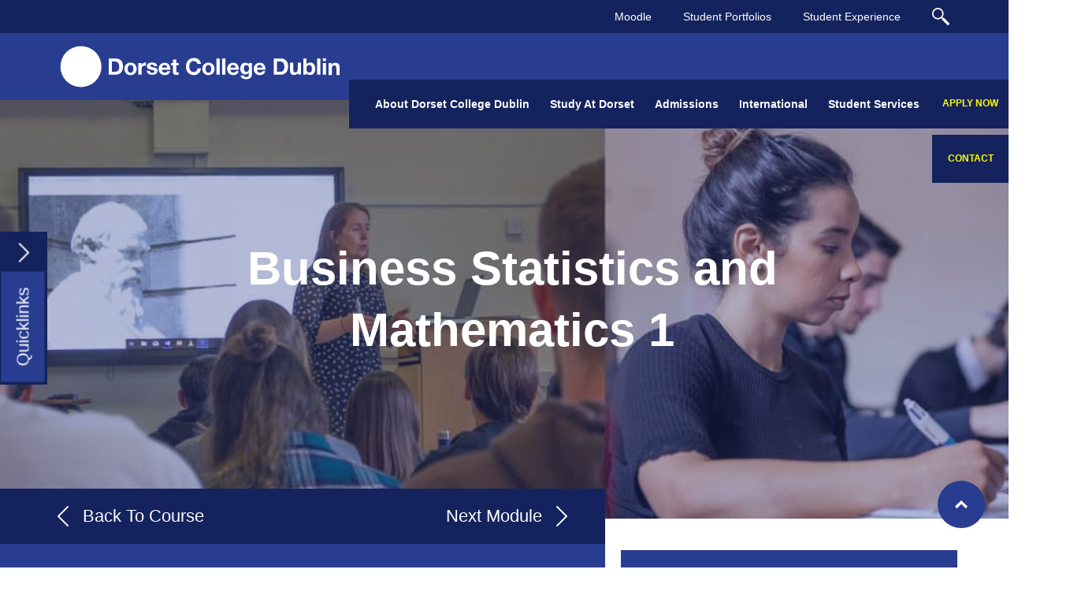

--- FILE ---
content_type: text/html; charset=UTF-8
request_url: https://dorset.ie/modules/business-statistics-and-mathematics/
body_size: 46387
content:
<!DOCTYPE html>
<html lang="en-GB" >
<head><meta charset="UTF-8"><script>if(navigator.userAgent.match(/MSIE|Internet Explorer/i)||navigator.userAgent.match(/Trident\/7\..*?rv:11/i)){var href=document.location.href;if(!href.match(/[?&]nowprocket/)){if(href.indexOf("?")==-1){if(href.indexOf("#")==-1){document.location.href=href+"?nowprocket=1"}else{document.location.href=href.replace("#","?nowprocket=1#")}}else{if(href.indexOf("#")==-1){document.location.href=href+"&nowprocket=1"}else{document.location.href=href.replace("#","&nowprocket=1#")}}}}</script><script>(()=>{class RocketLazyLoadScripts{constructor(){this.v="2.0.3",this.userEvents=["keydown","keyup","mousedown","mouseup","mousemove","mouseover","mouseenter","mouseout","mouseleave","touchmove","touchstart","touchend","touchcancel","wheel","click","dblclick","input","visibilitychange"],this.attributeEvents=["onblur","onclick","oncontextmenu","ondblclick","onfocus","onmousedown","onmouseenter","onmouseleave","onmousemove","onmouseout","onmouseover","onmouseup","onmousewheel","onscroll","onsubmit"]}async t(){this.i(),this.o(),/iP(ad|hone)/.test(navigator.userAgent)&&this.h(),this.u(),this.l(this),this.m(),this.k(this),this.p(this),this._(),await Promise.all([this.R(),this.L()]),this.lastBreath=Date.now(),this.S(this),this.P(),this.D(),this.O(),this.M(),await this.C(this.delayedScripts.normal),await this.C(this.delayedScripts.defer),await this.C(this.delayedScripts.async),this.F("domReady"),await this.T(),await this.j(),await this.I(),this.F("windowLoad"),await this.A(),window.dispatchEvent(new Event("rocket-allScriptsLoaded")),this.everythingLoaded=!0,this.lastTouchEnd&&await new Promise((t=>setTimeout(t,500-Date.now()+this.lastTouchEnd))),this.H(),this.F("all"),this.U(),this.W()}i(){this.CSPIssue=sessionStorage.getItem("rocketCSPIssue"),document.addEventListener("securitypolicyviolation",(t=>{this.CSPIssue||"script-src-elem"!==t.violatedDirective||"data"!==t.blockedURI||(this.CSPIssue=!0,sessionStorage.setItem("rocketCSPIssue",!0))}),{isRocket:!0})}o(){window.addEventListener("pageshow",(t=>{this.persisted=t.persisted,this.realWindowLoadedFired=!0}),{isRocket:!0}),window.addEventListener("pagehide",(()=>{this.onFirstUserAction=null}),{isRocket:!0})}h(){let t;function e(e){t=e}window.addEventListener("touchstart",e,{isRocket:!0}),window.addEventListener("touchend",(function i(o){Math.abs(o.changedTouches[0].pageX-t.changedTouches[0].pageX)<10&&Math.abs(o.changedTouches[0].pageY-t.changedTouches[0].pageY)<10&&o.timeStamp-t.timeStamp<200&&(o.target.dispatchEvent(new PointerEvent("click",{target:o.target,bubbles:!0,cancelable:!0,detail:1})),event.preventDefault(),window.removeEventListener("touchstart",e,{isRocket:!0}),window.removeEventListener("touchend",i,{isRocket:!0}))}),{isRocket:!0})}q(t){this.userActionTriggered||("mousemove"!==t.type||this.firstMousemoveIgnored?"keyup"===t.type||"mouseover"===t.type||"mouseout"===t.type||(this.userActionTriggered=!0,this.onFirstUserAction&&this.onFirstUserAction()):this.firstMousemoveIgnored=!0),"click"===t.type&&t.preventDefault(),this.savedUserEvents.length>0&&(t.stopPropagation(),t.stopImmediatePropagation()),"touchstart"===this.lastEvent&&"touchend"===t.type&&(this.lastTouchEnd=Date.now()),"click"===t.type&&(this.lastTouchEnd=0),this.lastEvent=t.type,this.savedUserEvents.push(t)}u(){this.savedUserEvents=[],this.userEventHandler=this.q.bind(this),this.userEvents.forEach((t=>window.addEventListener(t,this.userEventHandler,{passive:!1,isRocket:!0})))}U(){this.userEvents.forEach((t=>window.removeEventListener(t,this.userEventHandler,{passive:!1,isRocket:!0}))),this.savedUserEvents.forEach((t=>{t.target.dispatchEvent(new window[t.constructor.name](t.type,t))}))}m(){this.eventsMutationObserver=new MutationObserver((t=>{const e="return false";for(const i of t){if("attributes"===i.type){const t=i.target.getAttribute(i.attributeName);t&&t!==e&&(i.target.setAttribute("data-rocket-"+i.attributeName,t),i.target["rocket"+i.attributeName]=new Function("event",t),i.target.setAttribute(i.attributeName,e))}"childList"===i.type&&i.addedNodes.forEach((t=>{if(t.nodeType===Node.ELEMENT_NODE)for(const i of t.attributes)this.attributeEvents.includes(i.name)&&i.value&&""!==i.value&&(t.setAttribute("data-rocket-"+i.name,i.value),t["rocket"+i.name]=new Function("event",i.value),t.setAttribute(i.name,e))}))}})),this.eventsMutationObserver.observe(document,{subtree:!0,childList:!0,attributeFilter:this.attributeEvents})}H(){this.eventsMutationObserver.disconnect(),this.attributeEvents.forEach((t=>{document.querySelectorAll("[data-rocket-"+t+"]").forEach((e=>{e.setAttribute(t,e.getAttribute("data-rocket-"+t)),e.removeAttribute("data-rocket-"+t)}))}))}k(t){Object.defineProperty(HTMLElement.prototype,"onclick",{get(){return this.rocketonclick||null},set(e){this.rocketonclick=e,this.setAttribute(t.everythingLoaded?"onclick":"data-rocket-onclick","this.rocketonclick(event)")}})}S(t){function e(e,i){let o=e[i];e[i]=null,Object.defineProperty(e,i,{get:()=>o,set(s){t.everythingLoaded?o=s:e["rocket"+i]=o=s}})}e(document,"onreadystatechange"),e(window,"onload"),e(window,"onpageshow");try{Object.defineProperty(document,"readyState",{get:()=>t.rocketReadyState,set(e){t.rocketReadyState=e},configurable:!0}),document.readyState="loading"}catch(t){console.log("WPRocket DJE readyState conflict, bypassing")}}l(t){this.originalAddEventListener=EventTarget.prototype.addEventListener,this.originalRemoveEventListener=EventTarget.prototype.removeEventListener,this.savedEventListeners=[],EventTarget.prototype.addEventListener=function(e,i,o){o&&o.isRocket||!t.B(e,this)&&!t.userEvents.includes(e)||t.B(e,this)&&!t.userActionTriggered||e.startsWith("rocket-")||t.everythingLoaded?t.originalAddEventListener.call(this,e,i,o):t.savedEventListeners.push({target:this,remove:!1,type:e,func:i,options:o})},EventTarget.prototype.removeEventListener=function(e,i,o){o&&o.isRocket||!t.B(e,this)&&!t.userEvents.includes(e)||t.B(e,this)&&!t.userActionTriggered||e.startsWith("rocket-")||t.everythingLoaded?t.originalRemoveEventListener.call(this,e,i,o):t.savedEventListeners.push({target:this,remove:!0,type:e,func:i,options:o})}}F(t){"all"===t&&(EventTarget.prototype.addEventListener=this.originalAddEventListener,EventTarget.prototype.removeEventListener=this.originalRemoveEventListener),this.savedEventListeners=this.savedEventListeners.filter((e=>{let i=e.type,o=e.target||window;return"domReady"===t&&"DOMContentLoaded"!==i&&"readystatechange"!==i||("windowLoad"===t&&"load"!==i&&"readystatechange"!==i&&"pageshow"!==i||(this.B(i,o)&&(i="rocket-"+i),e.remove?o.removeEventListener(i,e.func,e.options):o.addEventListener(i,e.func,e.options),!1))}))}p(t){let e;function i(e){return t.everythingLoaded?e:e.split(" ").map((t=>"load"===t||t.startsWith("load.")?"rocket-jquery-load":t)).join(" ")}function o(o){function s(e){const s=o.fn[e];o.fn[e]=o.fn.init.prototype[e]=function(){return this[0]===window&&t.userActionTriggered&&("string"==typeof arguments[0]||arguments[0]instanceof String?arguments[0]=i(arguments[0]):"object"==typeof arguments[0]&&Object.keys(arguments[0]).forEach((t=>{const e=arguments[0][t];delete arguments[0][t],arguments[0][i(t)]=e}))),s.apply(this,arguments),this}}if(o&&o.fn&&!t.allJQueries.includes(o)){const e={DOMContentLoaded:[],"rocket-DOMContentLoaded":[]};for(const t in e)document.addEventListener(t,(()=>{e[t].forEach((t=>t()))}),{isRocket:!0});o.fn.ready=o.fn.init.prototype.ready=function(i){function s(){parseInt(o.fn.jquery)>2?setTimeout((()=>i.bind(document)(o))):i.bind(document)(o)}return t.realDomReadyFired?!t.userActionTriggered||t.fauxDomReadyFired?s():e["rocket-DOMContentLoaded"].push(s):e.DOMContentLoaded.push(s),o([])},s("on"),s("one"),s("off"),t.allJQueries.push(o)}e=o}t.allJQueries=[],o(window.jQuery),Object.defineProperty(window,"jQuery",{get:()=>e,set(t){o(t)}})}P(){const t=new Map;document.write=document.writeln=function(e){const i=document.currentScript,o=document.createRange(),s=i.parentElement;let n=t.get(i);void 0===n&&(n=i.nextSibling,t.set(i,n));const c=document.createDocumentFragment();o.setStart(c,0),c.appendChild(o.createContextualFragment(e)),s.insertBefore(c,n)}}async R(){return new Promise((t=>{this.userActionTriggered?t():this.onFirstUserAction=t}))}async L(){return new Promise((t=>{document.addEventListener("DOMContentLoaded",(()=>{this.realDomReadyFired=!0,t()}),{isRocket:!0})}))}async I(){return this.realWindowLoadedFired?Promise.resolve():new Promise((t=>{window.addEventListener("load",t,{isRocket:!0})}))}M(){this.pendingScripts=[];this.scriptsMutationObserver=new MutationObserver((t=>{for(const e of t)e.addedNodes.forEach((t=>{"SCRIPT"!==t.tagName||t.noModule||t.isWPRocket||this.pendingScripts.push({script:t,promise:new Promise((e=>{const i=()=>{const i=this.pendingScripts.findIndex((e=>e.script===t));i>=0&&this.pendingScripts.splice(i,1),e()};t.addEventListener("load",i,{isRocket:!0}),t.addEventListener("error",i,{isRocket:!0}),setTimeout(i,1e3)}))})}))})),this.scriptsMutationObserver.observe(document,{childList:!0,subtree:!0})}async j(){await this.J(),this.pendingScripts.length?(await this.pendingScripts[0].promise,await this.j()):this.scriptsMutationObserver.disconnect()}D(){this.delayedScripts={normal:[],async:[],defer:[]},document.querySelectorAll("script[type$=rocketlazyloadscript]").forEach((t=>{t.hasAttribute("data-rocket-src")?t.hasAttribute("async")&&!1!==t.async?this.delayedScripts.async.push(t):t.hasAttribute("defer")&&!1!==t.defer||"module"===t.getAttribute("data-rocket-type")?this.delayedScripts.defer.push(t):this.delayedScripts.normal.push(t):this.delayedScripts.normal.push(t)}))}async _(){await this.L();let t=[];document.querySelectorAll("script[type$=rocketlazyloadscript][data-rocket-src]").forEach((e=>{let i=e.getAttribute("data-rocket-src");if(i&&!i.startsWith("data:")){i.startsWith("//")&&(i=location.protocol+i);try{const o=new URL(i).origin;o!==location.origin&&t.push({src:o,crossOrigin:e.crossOrigin||"module"===e.getAttribute("data-rocket-type")})}catch(t){}}})),t=[...new Map(t.map((t=>[JSON.stringify(t),t]))).values()],this.N(t,"preconnect")}async $(t){if(await this.G(),!0!==t.noModule||!("noModule"in HTMLScriptElement.prototype))return new Promise((e=>{let i;function o(){(i||t).setAttribute("data-rocket-status","executed"),e()}try{if(navigator.userAgent.includes("Firefox/")||""===navigator.vendor||this.CSPIssue)i=document.createElement("script"),[...t.attributes].forEach((t=>{let e=t.nodeName;"type"!==e&&("data-rocket-type"===e&&(e="type"),"data-rocket-src"===e&&(e="src"),i.setAttribute(e,t.nodeValue))})),t.text&&(i.text=t.text),t.nonce&&(i.nonce=t.nonce),i.hasAttribute("src")?(i.addEventListener("load",o,{isRocket:!0}),i.addEventListener("error",(()=>{i.setAttribute("data-rocket-status","failed-network"),e()}),{isRocket:!0}),setTimeout((()=>{i.isConnected||e()}),1)):(i.text=t.text,o()),i.isWPRocket=!0,t.parentNode.replaceChild(i,t);else{const i=t.getAttribute("data-rocket-type"),s=t.getAttribute("data-rocket-src");i?(t.type=i,t.removeAttribute("data-rocket-type")):t.removeAttribute("type"),t.addEventListener("load",o,{isRocket:!0}),t.addEventListener("error",(i=>{this.CSPIssue&&i.target.src.startsWith("data:")?(console.log("WPRocket: CSP fallback activated"),t.removeAttribute("src"),this.$(t).then(e)):(t.setAttribute("data-rocket-status","failed-network"),e())}),{isRocket:!0}),s?(t.fetchPriority="high",t.removeAttribute("data-rocket-src"),t.src=s):t.src="data:text/javascript;base64,"+window.btoa(unescape(encodeURIComponent(t.text)))}}catch(i){t.setAttribute("data-rocket-status","failed-transform"),e()}}));t.setAttribute("data-rocket-status","skipped")}async C(t){const e=t.shift();return e?(e.isConnected&&await this.$(e),this.C(t)):Promise.resolve()}O(){this.N([...this.delayedScripts.normal,...this.delayedScripts.defer,...this.delayedScripts.async],"preload")}N(t,e){this.trash=this.trash||[];let i=!0;var o=document.createDocumentFragment();t.forEach((t=>{const s=t.getAttribute&&t.getAttribute("data-rocket-src")||t.src;if(s&&!s.startsWith("data:")){const n=document.createElement("link");n.href=s,n.rel=e,"preconnect"!==e&&(n.as="script",n.fetchPriority=i?"high":"low"),t.getAttribute&&"module"===t.getAttribute("data-rocket-type")&&(n.crossOrigin=!0),t.crossOrigin&&(n.crossOrigin=t.crossOrigin),t.integrity&&(n.integrity=t.integrity),t.nonce&&(n.nonce=t.nonce),o.appendChild(n),this.trash.push(n),i=!1}})),document.head.appendChild(o)}W(){this.trash.forEach((t=>t.remove()))}async T(){try{document.readyState="interactive"}catch(t){}this.fauxDomReadyFired=!0;try{await this.G(),document.dispatchEvent(new Event("rocket-readystatechange")),await this.G(),document.rocketonreadystatechange&&document.rocketonreadystatechange(),await this.G(),document.dispatchEvent(new Event("rocket-DOMContentLoaded")),await this.G(),window.dispatchEvent(new Event("rocket-DOMContentLoaded"))}catch(t){console.error(t)}}async A(){try{document.readyState="complete"}catch(t){}try{await this.G(),document.dispatchEvent(new Event("rocket-readystatechange")),await this.G(),document.rocketonreadystatechange&&document.rocketonreadystatechange(),await this.G(),window.dispatchEvent(new Event("rocket-load")),await this.G(),window.rocketonload&&window.rocketonload(),await this.G(),this.allJQueries.forEach((t=>t(window).trigger("rocket-jquery-load"))),await this.G();const t=new Event("rocket-pageshow");t.persisted=this.persisted,window.dispatchEvent(t),await this.G(),window.rocketonpageshow&&window.rocketonpageshow({persisted:this.persisted})}catch(t){console.error(t)}}async G(){Date.now()-this.lastBreath>45&&(await this.J(),this.lastBreath=Date.now())}async J(){return document.hidden?new Promise((t=>setTimeout(t))):new Promise((t=>requestAnimationFrame(t)))}B(t,e){return e===document&&"readystatechange"===t||(e===document&&"DOMContentLoaded"===t||(e===window&&"DOMContentLoaded"===t||(e===window&&"load"===t||e===window&&"pageshow"===t)))}static run(){(new RocketLazyLoadScripts).t()}}RocketLazyLoadScripts.run()})();</script>

<meta name="viewport" content="width=device-width, initial-scale=1.0">
<!-- WP_HEAD() START -->
<title>Business Statistics and Mathematics 1</title>
<style id="rocket-critical-css">ul{box-sizing:border-box}:root{--wp--preset--font-size--normal:16px;--wp--preset--font-size--huge:42px}.screen-reader-text{border:0;clip-path:inset(50%);height:1px;margin:-1px;overflow:hidden;padding:0;position:absolute;width:1px;word-wrap:normal!important}input{overflow:visible}html{line-height:1.15;-ms-text-size-adjust:100%;-webkit-text-size-adjust:100%}body,h1,h3{margin:0}header,nav,section{display:block}a{background-color:transparent;-webkit-text-decoration-skip:objects}img{border-style:none}svg:not(:root){overflow:hidden}input{font-size:100%;line-height:1.15;margin:0}[type="submit"]{-webkit-appearance:button}[type="submit"]::-moz-focus-inner{border-style:none;padding:0}[type="submit"]:-moz-focusring{outline:ButtonText dotted 1px}[type="search"]{-webkit-appearance:textfield;outline-offset:-2px}[type="search"]::-webkit-search-cancel-button,[type="search"]::-webkit-search-decoration{-webkit-appearance:none}::-webkit-file-upload-button{-webkit-appearance:button;font:inherit}html{box-sizing:border-box}body{font-size:16px;color:rgba(64,64,64,1)}*,::after,::before{box-sizing:inherit}.ct-section-inner-wrap{margin-left:auto;margin-right:auto;height:100%;min-height:inherit}div.ct-fancy-icon{display:inline-flex;border-radius:50%}.ct-fancy-icon>svg{fill:currentColor}.oxy-nav-menu-list{display:flex;padding:0;margin:0}.oxy-nav-menu .oxy-nav-menu-list li.menu-item{list-style-type:none;display:flex;flex-direction:column}.oxy-nav-menu .oxy-nav-menu-list li.menu-item a{text-decoration:none;border-style:solid;border-width:0;border-color:transparent}.oxy-nav-menu .menu-item{position:relative}.oxy-header-wrapper{position:relative}.oxy-header-row{width:100%;display:block}.oxy-header-container{height:100%;margin-left:auto;margin-right:auto;display:flex;flex-wrap:nowrap;justify-content:flex-start;align-items:stretch}.oxy-header-center,.oxy-header-left,.oxy-header-right{display:flex;align-items:center}.oxy-header-left{justify-content:flex-start}.oxy-header-center{flex-grow:1;justify-content:center}.oxy-header-right{justify-content:flex-end}.oxy-menu-toggle{display:none}.oxy-nav-menu-hamburger-wrap{display:flex;align-items:center;justify-content:center}.oxy-nav-menu-hamburger{display:flex;justify-content:space-between;flex-direction:column}.oxy-nav-menu-hamburger-line{border-radius:2px}.oxy-nav-menu .menu-item a{display:flex;align-items:center}.oxy-search-form input{padding:0.5em;border-radius:0;border:1px solid #000}.oxy-search-form input[type="submit"]{padding:calc(0.5em + 1px) 1em;background-color:#000;color:#fff;border:none}.oxy-modal-backdrop{display:flex;align-items:center;justify-content:center}body:not(.oxygen-builder-body) .oxy-modal-backdrop{display:none}.oxy-modal-backdrop.left{flex-direction:column;align-items:flex-start}.oxy-modal-backdrop.top{flex-direction:row;align-items:flex-start}.oxy-modal-backdrop.bottom{flex-direction:row;align-items:flex-end}.oxy-modal-backdrop .ct-modal{background-color:white;max-height:100vh;overflow-y:auto}:root{--evo_font_1:'Poppins', sans-serif;--evo_font_2:'Noto Sans',arial;--evo_font_weight:800;--evo_color_1:#202124;--evo_color_2:#656565;--evo_cl_b40:rgb(0 0 0 / 40%);--evo_cl_b30:rgb(0 0 0 / 30%);--evo_cl_b20:rgb(0 0 0 / 20%);--evo_cl_b10:rgb(0 0 0 / 10%);--evo_cl_b5:rgb(0 0 0 / 5%);--evo_cl_w:rgb(256 256 256 / 100%);--evo_boxcolor_1:#f0f0f0;--evo_linecolor_1:#d4d4d4;--evo_cl_link:#2b97ed;--evo_color_link:#656565;--evo_color_prime:#00aafb;--evo_color_second:#fed584;--evo_color_white:#ffffff;--evo_color_green:#69c33b;--evo_color_red:#ff5953;--evo-image-size:140px;--evo_ett_color:var(--evo_color_1)}.evolbclose{font-family:var(--evo_font_2)}.evo_lightboxes>*{box-sizing:border-box}.evo_lb_closer{position:sticky;z-index:99999;height:38px;margin-top:-50px;padding-top:38px;top:0;box-sizing:border-box}.evo_lb_closer .evolbclose,.evolbclose{box-sizing:content-box;display:block;float:right;top:19px;margin-top:0px}.evolbclose{position:absolute;top:0;right:0;z-index:90001;margin:20px;color:var(--evo_cl_w);background-color:var(--evo_color_1);border-radius:50%;padding:5px;height:28px;width:28px;text-align:center;line-height:90%;font-size:28px;font-weight:300;box-sizing:content-box;-moz-box-sizing:content-box}.evolbclose{text-indent:-9999px}.evolbclose:before,.evolbclose:after{position:absolute;left:18px;top:9px;content:' ';height:50%;width:2px;background-color:var(--evo_cl_w)}.evolbclose:before{transform:rotate(45deg)}.evolbclose:after{transform:rotate(-45deg)}.evo_lightbox{overflow-x:hidden;overflow-y:auto;background-color:rgba(210,210,210,0.92);position:fixed;top:0;right:0;bottom:0;left:0;z-index:950000;padding-right:17px;padding-left:17px}.evo_content_in{display:table;height:100%;width:100%}.evo_content_inin{display:table-cell;vertical-align:middle;position:relative;width:600px;margin:40px auto}.evo_lightbox_content{width:100%;margin:60px auto;max-width:1000px;position:relative}.evo_lightbox .evo_lightbox_body{background-color:transparent;border-radius:5px;overflow:hidden}.evo_lightbox.eventcard .evo_lightbox_body,.evo_lightbox .evo_lightbox_body{background-color:#fff;border-radius:20px;overflow:hidden;box-shadow:0px 0px 30px 0 #0000002e}.evo_lightbox{opacity:0;visibility:hidden}.evo_lightbox_content{-webkit-transform:translateY(20%);-moz-transform:translateY(20%);-ms-transform:translateY(20%);transform:translateY(20%);opacity:0}@media all and (min-width:569px) and (max-width:768px){.evo_lightbox{position:fixed}}:root{--evo_ett_color:var(--evo_color_1);--ett_dateblock_color:var(--evo_color_1);--ett_title_color:var(--evo_color_1);--ett_subtitle_color:var(--evo_color_1)}.evo_elms{position:absolute;top:0;z-index:48392749832}.evo_elms .evo_tooltip_box{background-color:#3a4652;color:#fff;padding:10px 12px;font-size:12px;font-style:normal;font-family:var(--evo_font_2);border-radius:10px 10px 10px 0px;;box-shadow:0px 0px 10px 0px #0000004a;position:relative;opacity:0;display:inline-block;transform:translateY(5px);max-width:200px}.evo_elms .evo_tooltip_box:before{content:"";display:inline-block;width:0;height:0;border-style:solid;border-width:12px 12px 0 0;border-color:#3a4652 transparent transparent transparent;position:absolute;bottom:0;left:0;margin-bottom:-12px}@media (max-width:768px){:root{--evo-image-size:100px}}@media (max-width:480px){:root{--evo-image-size:50px}.evo_lightbox{padding-right:0;padding-left:0}.evo_lightbox_content{width:calc(100% - 20px);max-width:400px}}:root,:host{--fa-style-family-classic:'evo_FontAwesome';--fa-font-regular:normal 400 1em/1 'evo_FontAwesome'}:root,:host{--fa-style-family-classic:'evo_FontAwesome';--fa-font-solid:normal 900 1em/1 'evo_FontAwesome'}.evo_lightbox.eventcard .evo_lightbox_body{background-color:#fdfdfd}.evo_lightboxes .eventon_list_event{--ett_dateblock_color:#202124}.evo_lightboxes .evolbclose{background-color:#202124}.evo_lightboxes .evolbclose:before,.evo_lightboxes .evolbclose:after{background-color:#ffffff}:root{--evoex_overlay_color:#fff}:root{--cd-color-3:hsl(5, 76%, 62%);--cd-color-3-h:5;--cd-color-3-s:76%;--cd-color-3-l:62%;--cd-back-to-top-size:40px;--cd-back-to-top-margin:20px}@supports (--css:variables){@media (min-width:64rem){:root{--cd-back-to-top-size:60px;--cd-back-to-top-margin:30px}}}.cd-top{position:fixed;bottom:20px;bottom:var(--cd-back-to-top-margin);right:20px;right:var(--cd-back-to-top-margin);display:inline-block;height:40px;height:var(--cd-back-to-top-size);width:40px;width:var(--cd-back-to-top-size);box-shadow:0 0 10px rgba(0,0,0,0.05);background:url(https://dorset.ie/wp-content/plugins/oxy-toolbox/modules/back-to-top/img/cd-top-arrow.svg) no-repeat center 50%;background-color:hsla(5,76%,62%,0.8);background-color:hsla(var(--cd-color-3-h),var(--cd-color-3-s),var(--cd-color-3-l),0.8);border-radius:50%}.text-replace{overflow:hidden;color:transparent;text-indent:100%;white-space:nowrap}#section-282-23>.ct-section-inner-wrap{display:none;flex-direction:unset}#section-282-23{display:none}@media (max-width:991px){#section-282-23>.ct-section-inner-wrap{padding-top:15px;padding-right:15px;padding-bottom:15px;padding-left:15px;display:flex;flex-direction:column;align-items:center}#section-282-23{display:block}#section-282-23{background-color:#ffff00;color:#14235d;text-align:center}}#div_block-51-23{margin-bottom:-95px;flex-direction:row;display:flex}#div_block-148-23{width:89%;justify-content:center;padding-left:50px}#div_block-175-23{transform:rotate(-90deg);position:fixed;top:50%;background-color:#14235d;display:flex;align-items:center;flex-direction:row;flex-wrap:nowrap;border-bottom-color:#14235d;border-bottom-style:solid;border-bottom-width:3px;border-left-width:3px;border-left-color:#14235d;border-left-style:solid;border-right-color:#14235d;border-right-width:3px;border-right-style:solid;border-top-color:#14235d;border-top-width:3px;border-top-style:solid;z-index:100;dHJhbnNmb3JtLW9yaWdpbjogMCUgMCU7CmN1cnNvcjogcG9pbnRlcjs=}#div_block-181-23{background-color:#14235d}#div_block-261-23{transform:rotate(-90deg);position:fixed;top:60%;background-color:#14235d;display:none;align-items:center;flex-direction:unset;flex-wrap:nowrap;border-bottom-color:#14235d;border-bottom-style:solid;border-bottom-width:3px;border-left-width:3px;border-left-color:#14235d;border-left-style:solid;border-right-color:#14235d;border-right-width:3px;border-right-style:solid;border-top-color:#14235d;border-top-width:3px;border-top-style:solid;z-index:100;dHJhbnNmb3JtLW9yaWdpbjogMCUgMCU7CmN1cnNvcjogcG9pbnRlcjs=}#div_block-263-23{background-color:#14235d}@media (max-width:991px){#div_block-51-23{margin-bottom:0px;flex-direction:row;display:flex;align-items:center}}@media (max-width:769px){#div_block-148-23{padding-right:20px}}@media (max-width:769px){#div_block-175-23{flex-direction:unset;display:none}}@media (max-width:769px){#div_block-261-23{display:flex;position:fixed;top:50%}}@media (max-width:479px){#div_block-148-23{padding-left:0px;padding-right:0px;margin-bottom:20px;margin-top:20px}}#text_block-150-23{color:#ffffff;font-size:18px}#text_block-161-23{color:#ffff00;padding-top:30px;padding-left:50px;padding-right:50px;padding-bottom:30px;background-color:#14235d;font-weight:600;z-index:1}#text_block-177-23{font-size:22px;color:#ffffff;padding-top:10px;padding-bottom:10px;padding-left:20px;padding-right:20px;background-color:#283c90}#text_block-262-23{font-size:22px;color:#ffffff;padding-top:10px;padding-bottom:10px;padding-left:20px;padding-right:20px;background-color:#283c90}@media (max-width:991px){#text_block-283-23{font-weight:500;font-size:14px}}@media (max-width:769px){#text_block-150-23{font-size:16px;margin-bottom:10px}}@media (max-width:769px){#text_block-161-23{padding-left:50px;padding-right:50px}}@media (max-width:769px){#text_block-262-23{transform:rotate(90deg)}}@media (max-width:479px){#text_block-161-23{width:100%;text-align:center}}#text_block-155-23{color:#ffffff;font-size:18px;font-weight:600}#div_block-48-23{padding-top:21px;padding-left:13px;padding-right:13px;padding-bottom:21px;background-color:#14235d;color:#ffff00;position:fixed;font-weight:600;z-index:1;text-transform:uppercase;font-size:14px;right:0px;align-items:flex-start;text-align:left}#link-290-23{padding-top:21px;padding-left:13px;padding-right:13px;padding-bottom:21px;background-color:#14235d;color:#ffff00;position:fixed;font-weight:600;z-index:1;text-transform:uppercase;font-size:14px;right:0px;align-items:center;text-align:center;margin-top:70px;min-width:109px}#div_block-199-23{width:50%}#div_block-205-23{width:50%}#div_block-208-23{width:50%}#div_block-211-23{width:50%}#div_block-214-23{width:50%}#div_block-217-23{width:50%}#div_block-220-23{width:50%}#div_block-202-23{width:50%}@media (max-width:1370px){#div_block-48-23{font-size:12px}}@media (max-width:1370px){#link-290-23{font-size:12px;min-width:97px}}@media (max-width:991px){#div_block-48-23{flex-direction:unset;display:none}}@media (max-width:991px){#link-290-23{flex-direction:unset;display:none}}#image-44-23{height:55px;width:auto}#fancy_icon-34-23{color:#ffffff}#fancy_icon-34-23>svg{width:22px;height:22px}#fancy_icon-241-23{flex-direction:unset;display:none}#fancy_icon-179-23{color:#ffffff}#fancy_icon-179-23>svg{width:28px;height:28px}#fancy_icon-179-23{padding-top:12px;padding-bottom:12px;padding-left:10px;padding-right:10px;background-color:#14235d}#fancy_icon-264-23{color:#ffffff}#fancy_icon-264-23>svg{width:28px;height:28px}#fancy_icon-264-23{padding-top:12px;padding-bottom:12px;padding-left:10px;padding-right:10px;background-color:#14235d}#fancy_icon-201-23{transform:rotate(180deg)}#fancy_icon-257-23{color:#ffffff}#fancy_icon-257-23>svg{width:22px;height:22px}@media (max-width:991px){#fancy_icon-34-23{color:#ffffff}#fancy_icon-34-23{flex-direction:unset}}@media (max-width:991px){#fancy_icon-241-23>svg{width:42px;height:42px}#fancy_icon-241-23{flex-direction:unset;display:block;padding-left:40px;Y3Vyc29yOiBwb2ludGVyOw==}}@media (max-width:991px){#fancy_icon-257-23{color:#ffffff}#fancy_icon-257-23{flex-direction:unset}}@media (max-width:479px){#fancy_icon-241-23>svg{width:32px;height:32px}}#_nav_menu-42-23 .oxy-nav-menu-hamburger-line{background-color:#ffffff}#_nav_menu-42-23 .oxy-nav-menu-hamburger-wrap{width:40px;height:40px;margin-top:10px;margin-bottom:10px}#_nav_menu-42-23 .oxy-nav-menu-hamburger{width:40px;height:32px}#_nav_menu-42-23 .oxy-nav-menu-hamburger-line{height:6px}#_nav_menu-42-23 .oxy-nav-menu-list{flex-direction:row}#_nav_menu-42-23 .menu-item a{padding-left:20px;padding-right:20px;color:#ffffff;font-size:14px;padding-top:5px;padding-bottom:5px}#_nav_menu-109-23 .oxy-nav-menu-hamburger-line{background-color:#ffffff}#_nav_menu-109-23 .oxy-nav-menu-hamburger-wrap{width:40px;height:40px;margin-top:10px;margin-bottom:10px}#_nav_menu-109-23 .oxy-nav-menu-hamburger{width:40px;height:32px}#_nav_menu-109-23 .oxy-nav-menu-hamburger-line{height:6px}@media (max-width:991px){#_nav_menu-42-23{flex-direction:unset;display:none}}#_search_form-41-23{text-align:right}#_search_form-255-23 input{color:#ffffff}#_search_form-255-23 input[type=submit]{color:#ffffff}#_header-21-23 .oxy-header-container{max-width:100%}#_header_row-22-23{background-color:#14235d;padding-top:5px;padding-bottom:5px;padding-left:20px;padding-right:20px}#_header_row-26-23{background-color:#283c90;padding-top:15px;padding-bottom:15px;padding-right:0px}@media (max-width:991px){#_header_row-22-23{height:28px;flex-direction:unset;display:none}}#modal-147-23{width:100%;background-color:#283c90;flex-direction:row;display:flex;align-items:center;justify-content:space-between;text-align:justify;modal-position:bottom;backdrop-color:rgba(0,0,0,0)}#modal-185-23{width:100%;background-color:#14235d;max-width:405px;flex-direction:row;display:flex;flex-wrap:wrap;backdrop-color:rgba(0,0,0,0);modal-position:left;margin-left:60px}#modal-254-23{modal-position:top;width:100%;background-color:#14235d;flex-direction:row;display:flex;align-items:center;padding-top:12px;padding-left:20px;padding-right:20px;padding-bottom:12px;color:#ffffff}@media (max-width:479px){#modal-147-23{flex-direction:column;display:flex}}@media (max-width:479px){#modal-185-23{max-width:300px}}.oxy-pro-menu-list{display:flex;padding:0;margin:0;align-items:center}.oxy-pro-menu .oxy-pro-menu-list .menu-item{list-style-type:none;display:flex;flex-direction:column;width:100%}.oxy-pro-menu-list>.menu-item{white-space:nowrap}.oxy-pro-menu .oxy-pro-menu-list .menu-item a{text-decoration:none;border-style:solid;border-width:0;border-color:transparent}.oxy-pro-menu .menu-item,.oxy-pro-menu .sub-menu{position:relative}.oxy-pro-menu .menu-item .sub-menu{padding:0;flex-direction:column;white-space:nowrap;display:flex;visibility:hidden;position:absolute;z-index:9999999;top:100%}.oxy-pro-menu .sub-menu li.menu-item{flex-direction:column}.oxy-pro-menu-mobile-open-icon,.oxy-pro-menu-mobile-close-icon{display:none;align-items:center}.oxy-pro-menu-mobile-open-icon>svg,.oxy-pro-menu-mobile-close-icon>svg{fill:currentColor}.oxy-pro-menu-mobile-close-icon{position:absolute}.oxy-pro-menu-container>div:first-child{margin:auto}.oxy-pro-menu .menu-item.menu-item-has-children{flex-direction:row;align-items:center}.oxy-pro-menu .menu-item>a{display:inline-flex;align-items:center;justify-content:center}.oxy-pro-menu-container .menu-item a{width:100%;text-align:center}.oxy-pro-menu-container:not(.oxy-pro-menu-open-container):not(.oxy-pro-menu-off-canvas-container) ul:not(.sub-menu)>li>.sub-menu{top:100%;left:0}.oxy-pro-menu-list .menu-item a{border-color:transparent}#-pro-menu-47-23 .oxy-pro-menu-list .menu-item,#-pro-menu-47-23 .oxy-pro-menu-list .menu-item a{color:#ffffff;font-weight:600}#-pro-menu-47-23 .oxy-pro-menu-list .menu-item a{padding-top:20px;padding-bottom:20px;padding-left:13px;padding-right:13px}#-pro-menu-47-23 .oxy-pro-menu-container:not(.oxy-pro-menu-open-container):not(.oxy-pro-menu-off-canvas-container) .sub-menu .menu-item a{background-color:#283c90;padding-top:13px;padding-bottom:13px;padding-right:75px}#-pro-menu-47-23 .oxy-pro-menu-container:not(.oxy-pro-menu-open-container):not(.oxy-pro-menu-off-canvas-container) .sub-menu .menu-item,#-pro-menu-47-23 .oxy-pro-menu-container:not(.oxy-pro-menu-open-container):not(.oxy-pro-menu-off-canvas-container) .sub-menu .menu-item a{font-weight:400}@media (max-width:991px){#-pro-menu-47-23 .oxy-pro-menu-mobile-open-icon{display:inline-flex}#-pro-menu-47-23 .oxy-pro-menu-container{visibility:hidden;position:fixed}}#-pro-menu-47-23{background-color:#14235d;z-index:1;menu-off-canvas-animation:slide-left;overflow:visible}@media (max-width:1370px){#-pro-menu-47-23 .oxy-pro-menu-list .menu-item,#-pro-menu-47-23 .oxy-pro-menu-list .menu-item a{font-size:14px}}@media (max-width:991px){#-pro-menu-47-23 .oxy-pro-menu-mobile-open-icon svg{width:40px;height:40px;color:#ffffff}#-pro-menu-47-23 .oxy-pro-menu-mobile-open-icon{color:#ffffff;text-transform:uppercase;font-size:12px}#-pro-menu-47-23 .oxy-pro-menu-mobile-close-icon{color:#ffffff}#-pro-menu-47-23 .oxy-pro-menu-mobile-close-icon svg{color:#ffffff}#-pro-menu-47-23{flex-direction:unset;display:flex;background-color:#283c90;align-items:center;justify-content:center;margin-left:20px}}#section-942-258>.ct-section-inner-wrap{max-width:100%;padding-top:0;padding-right:0;padding-bottom:0;padding-left:0}#div_block-944-258{padding-top:0px;padding-left:0px;padding-right:0px;padding-bottom:0px;margin-top:-3%;width:60%}#div_block-945-258{background-color:#14235d;padding-right:20px}#div_block-946-258{flex-direction:row;display:flex;flex-wrap:wrap;justify-content:space-between;text-align:justify;padding-bottom:20px}#div_block-953-258{background-color:#283c90;padding-right:20px}#div_block-954-258{flex-direction:row;display:flex;flex-wrap:wrap;padding-bottom:20px}#div_block-1008-258{width:100%;padding-top:0px;padding-right:0px;padding-bottom:0px;color:#1a1a1a}#div_block-1009-258{padding-right:0px;padding-bottom:0px;padding-top:0px}#div_block-1077-258{width:40.00%;padding-top:0px;padding-bottom:0px;padding-right:65px;padding-left:0px}#div_block-1079-258{padding-top:20px;padding-left:20px;padding-right:0px;padding-bottom:20px;width:100%}#div_block-1082-258{width:100%;margin-top:20px}#div_block-1102-258{width:100%;background-color:#283c90;padding-top:20px;padding-right:20px;padding-bottom:20px;flex-direction:unset;display:none}#div_block-1103-258{align-items:center;text-align:center}@media (max-width:991px){#div_block-1008-258{padding-right:55px}}@media (max-width:991px){#div_block-1077-258{width:100%;padding-left:0px;padding-right:0px}}@media (max-width:991px){#div_block-1078-258{padding-left:65px;padding-right:55px}}@media (max-width:991px){#div_block-1079-258{padding-left:0px}}@media (max-width:991px){#div_block-1102-258{display:flex;padding-right:55px}}@media (max-width:769px){#div_block-945-258{padding-right:20px}}@media (max-width:769px){#div_block-953-258{padding-right:20px}}@media (max-width:991px){#new_columns-943-258>.ct-div-block{width:100%!important}}#text_block-949-258{color:#ffffff;margin-bottom:0px;margin-top:0px}#text_block-951-258{color:#ffffff;margin-bottom:0px;margin-top:0px}#link-947-258{text-align:left;flex-direction:row;display:flex;align-items:center}#link-950-258{text-align:left;flex-direction:row;display:flex;align-items:center}@media (max-width:479px){#link_button-1104-258{padding-left:35px;padding-right:35px}}#fancy_icon-948-258{color:#ffffff}#fancy_icon-948-258>svg{width:30px;height:30px}#fancy_icon-948-258{margin-right:10px}#fancy_icon-952-258{color:#ffffff}#fancy_icon-952-258>svg{width:30px;height:30px}#fancy_icon-952-258{margin-left:10px}.ct-section{width:100%;background-size:cover;background-repeat:repeat}.ct-section>.ct-section-inner-wrap{display:flex;flex-direction:column;align-items:flex-start}.ct-div-block{display:flex;flex-wrap:nowrap;flex-direction:column;align-items:flex-start}.ct-new-columns{display:flex;width:100%;flex-direction:row;align-items:stretch;justify-content:center;flex-wrap:wrap}.ct-link-text{display:inline-block}.ct-link{display:flex;flex-wrap:wrap;text-align:center;text-decoration:none;flex-direction:column;align-items:center;justify-content:center}.ct-link-button{display:inline-block;text-align:center;text-decoration:none}.ct-link-button{background-color:#1e73be;border:1px solid #1e73be;color:#ffffff;padding:10px 16px}.ct-image{max-width:100%}.ct-fancy-icon>svg{width:55px;height:55px}.oxy-search-form{width:100%}.ct-modal{flex-direction:column;align-items:flex-start}.ct-span{display:inline-block;text-decoration:inherit}@media screen and (-ms-high-contrast:active),(-ms-high-contrast:none){.ct-div-block,.ct-text-block,.ct-headline,.ct-link-text{max-width:100%}img{flex-shrink:0}body *{min-height:1px}}.oxy-pro-menu .oxy-pro-menu-container:not(.oxy-pro-menu-open-container):not(.oxy-pro-menu-off-canvas-container) .sub-menu{box-shadow:px px px px}.oxy-pro-menu .oxy-pro-menu-mobile-open-icon svg{width:30px;height:30px}.oxy-pro-menu .oxy-pro-menu-mobile-open-icon{padding-top:15px;padding-right:15px;padding-bottom:15px;padding-left:15px}.oxy-pro-menu .oxy-pro-menu-mobile-close-icon{top:20px;left:20px}.oxy-pro-menu .oxy-pro-menu-mobile-close-icon svg{width:24px;height:24px}.oxy-pro-menu .oxy-pro-menu-container:not(.oxy-pro-menu-open-container):not(.oxy-pro-menu-off-canvas-container) .oxy-pro-menu-list{flex-direction:row}.oxy-pro-menu .oxy-pro-menu-container .menu-item a{text-align:left;justify-content:flex-start}.ct-section-inner-wrap,.oxy-header-container{max-width:1370px}body{font-family:'Open Sans'}body{line-height:1.6;font-size:16px;font-weight:400;color:#1a1a1a}.oxy-nav-menu-hamburger-line{background-color:#1a1a1a}h1,h3{font-family:'Montserrat';font-size:36px;font-weight:700;line-height:1.3;color:#283c90}h3{font-size:30px;line-height:1.3;color:#283c90}h3{font-size:24px;line-height:1.3;color:#283c90}a{color:#283c90;text-decoration:none}.ct-link-text{text-decoration:}.ct-link{text-decoration:}.ct-link-button{border-radius:3px}.ct-section-inner-wrap{padding-top:75px;padding-right:55px;padding-bottom:75px;padding-left:75px}.ct-new-columns>.ct-div-block{padding-top:20px;padding-right:20px;padding-bottom:20px;padding-left:20px}.oxy-header-container{padding-right:55px;padding-left:75px}.left-full{text-align:left;width:100%;padding-left:45px;max-width:100%}.left-full:not(.ct-section):not(.oxy-easy-posts){display:flex;flex-direction:column;align-items:flex-end}.left-container{width:100%;max-width:822px;padding-top:20px;padding-left:20px;padding-right:20px;padding-bottom:0px}.left-container:not(.ct-section):not(.oxy-easy-posts){display:flex}.intro-text{font-size:22px;line-height:1.4;margin-top:-10px;text-align:justify}@media (max-width:479px){.intro-text{font-size:16px}}.course-details{padding-top:20px;padding-left:0px;padding-right:40px;padding-bottom:20px}@media (max-width:769px){.course-details{width:50%;padding-right:15px}}.module-details{width:33%}@media (max-width:769px){.module-details{width:50%}}.course-details-heading{font-weight:600;color:#ffffff;margin-bottom:5px;text-transform:uppercase;font-size:14px}.course-details-text{color:#ffffff;font-size:14px}.text-bottom-border{border-bottom-width:3px;border-bottom-color:#ffff00;border-bottom-style:solid;padding-bottom:3px}.text-bottom-border-blue:before{content:""}.text-bottom-border-blue{border-top-color:#ffff00;border-right-color:#ffff00;border-bottom-color:#ffff00;border-left-color:#ffff00;padding-bottom:5px;border-top-width:2px;border-right-width:2px;border-bottom-width:2px;border-left-width:2px}.right-full{max-width:548px;width:100%}@media (max-width:991px){.right-full{max-width:100%}}.blue-box{width:100%;padding-top:20px;padding-left:20px;padding-right:20px;padding-bottom:20px;background-color:#283c90;color:#ffffff;margin-top:20px}.blue-box-heading{color:#ffffff;border-top-color:#ffff00;border-right-color:#ffff00;border-bottom-color:#ffff00;border-left-color:#ffff00}.white-button{background-color:rgba(30,115,190,0);border:1px solid rgba(30,115,190,0);color:#ffffff}.white-button{font-size:24px;border-top-style:solid;border-right-style:solid;border-bottom-style:solid;border-left-style:solid;border-top-color:#ffffff;border-right-color:#ffffff;border-bottom-color:#ffffff;border-left-color:#ffffff;border-radius:0px;padding-top:15px;padding-bottom:15px;padding-left:60px;padding-right:60px;button-hover_color:#ffffff}.hero-heading{color:#ffffff;line-height:1.1;max-width:800px;margin-bottom:20px;font-size:51px;font-weight:600}@media (max-width:1370px){.hero-heading{margin-bottom:25px}}@media (max-width:991px){.hero-heading{font-size:55px}}@media (max-width:769px){.hero-heading{font-size:36px}}@media (max-width:479px){.hero-heading{font-size:28px}}.course-hero-heading{max-width:800px;font-size:60px;color:#ffffff}.header-search-icon{margin-left:20px}.search-row{background-color:#14235d;color:#ffffff;padding-left:20px;padding-right:20px}.top-border{border-top-color:#14235d;border-top-width:10px;border-top-style:solid}.quicklinks-div{text-align:center;padding-left:20px;padding-right:20px;margin-top:20px;margin-bottom:20px}.quicklinks-div:not(.ct-section):not(.oxy-easy-posts){display:flex;flex-direction:column;align-items:center}.quicklinks-title{color:#ffffff;margin-bottom:10px}@media (max-width:479px){.quicklinks-title{font-size:14px}}.quicklinks-icon{color:#ffffff}.quicklinks-icon>svg{width:46px;height:46px}@media (max-width:479px){.quicklinks-icon>svg{width:36px;height:36px}}.right-border{border-right-style:none;border-right-color:#ffff00;border-right-width:1px;border-top-style:none;border-bottom-style:none;border-left-style:none}.left-border{border-left-style:solid;border-left-color:#ffff00;border-left-width:2px}.hero-section{text-align:center;background-position:50% 50%}.hero-section .ct-section-inner-wrap{padding-top:200px;padding-bottom:200px}.hero-section.ct-section .ct-section-inner-wrap{display:flex;align-items:center;justify-content:center}@media (max-width:1370px){.hero-section .ct-section-inner-wrap{padding-top:175px;padding-bottom:175px}}@media (max-width:991px){.hero-section .ct-section-inner-wrap{padding-top:150px;padding-bottom:150px}}@media (max-width:479px){.hero-section .ct-section-inner-wrap{padding-top:120px;padding-bottom:120px}}.modal-trigger:not(.ct-section):not(.oxy-easy-posts){flex-direction:unset}@media (max-width:991px){.ct-section-inner-wrap{padding-top:50px;padding-bottom:50px}}#_header_row-26-23>.oxy-header-container{padding-right:0}@media (max-width:991px){#_header_row-26-23>.oxy-header-container{padding-left:20px}}h1,h3,p,span,a,body{font-family:"Helvetica Neue",Helvetica,Arial}@media (min-width:991px){.first-menu-item{padding-left:20px!important}}@media (max-width:991px){#-pro-menu-47-23>.oxy-pro-menu-off-canvas-trigger{display:flex;flex-direction:column}}span{display:inline!important}@media (max-width:991px){.intro-text{overflow-wrap:break-word;word-wrap:break-word;-ms-word-break:break-all;word-break:break-word}}.cd-top{bottom:50px}.course-hero-heading{color:white!important;text-decoration:none}.cd-top{background-color:#283c90}body:not(.oxygen-builder-body) .search-row{display:none}.search-row .oxy-search-form .search-form{display:block}.oxy-header .search-row .oxy-search-form{width:100%}.search-row .oxy-search-form input{background:none;border:none;color:inherit;padding-left:0;padding-right:0;width:100%}.oxy-search-form input,.oxy-search-form :-ms-input-placeholder,.oxy-search-form ::-ms-input-placeholder{color:#fff!important;opacity:1}.search-row .oxy-search-form input[type=submit]{display:none}.search-row .oxy-header-left:empty{display:none}.search-row .screen-reader-text{border:0;clip:rect(0,0,0,0);height:1px;overflow:hidden;position:absolute!important;width:1px;word-wrap:normal!important}#_search_form-41-23 [type="search"]{font-size:14px;text-align:right;direction:ltr;padding-top:0;padding-bottom:10px}#_search_form-41-23 [type="search"]{font-size:14px;text-align:right;direction:ltr}#_search_form-41-23 [type="search"]{width:1000px}:root{--accent:#283c90;--accent-alt:#ffffff;--light:#14235d;--dark:#1a1a1a;--light-alt:rgba(40,60,144,0.35);--dark-alt:#283c90}.c-grid-1 *:nth-child(1){grid-area:1 / 1 / span 2 / span 2}.c-grid-1 *:nth-child(2){grid-area:1 / 3}.c-grid-1 *:nth-child(3){grid-area:2 / 3}@media only screen and (max-width:768px){.c-grid-1 *:nth-child(1){grid-area:1 / 1 / 2 / 3}.c-grid-1 *:nth-child(2){grid-area:2 / 1}.c-grid-1 *:nth-child(3){grid-area:2 / 2}}.c-grid-2 *:nth-child(1){grid-area:1 / 1 / 2 / 4}.c-grid-2 *:nth-child(2){grid-area:1 / 4 / 2 / 6}.c-grid-2 *:nth-child(3){grid-area:2 / 1 / 3 / 3}.c-grid-2 *:nth-child(4){grid-area:2 / 3 / 3 / 6}#div_block-175-23{position:fixed!important}[type="submit"]:nth-of-type(1){color:rgb(255,255,255)!important;font-size:18px!important;background-color:rgb(20,35,93)!important;width:100%!important;padding:15px!important;border-color:rgb(20,35,93)!important;border-width:2px!important}#shortcode-1101-258{display:none!important}@media (min-width:768px) and (max-width:979px){#_search_form-255-23 [type="search"]{color:rgb(255,255,255)!important;width:90vw!important}}@media (max-width:767px){#_search_form-255-23 [type="search"]{width:90vw!important}}@media (max-width:480px){#_search_form-255-23 [type="search"]{width:90vw!important}[type="submit"]:nth-of-type(1){width:100%!important}}[data-aos=slide-down]{transform:translate3d(0,-100%,0)}</style>
	<style>img:is([sizes="auto" i], [sizes^="auto," i]) { contain-intrinsic-size: 3000px 1500px }</style>
	<meta name="robots" content="index, follow, max-snippet:-1, max-image-preview:large, max-video-preview:-1">
<link rel="canonical" href="https://dorset.ie/modules/business-statistics-and-mathematics/">
<meta property="og:url" content="https://dorset.ie/modules/business-statistics-and-mathematics/">
<meta property="og:site_name" content="Dorset College Dublin Business, IT Computing &amp; English Language School">
<meta property="og:locale" content="en_GB">
<meta property="og:type" content="article">
<meta property="article:author" content="https://www.facebook.com/dorsetcollege/">
<meta property="article:publisher" content="https://www.facebook.com/dorsetcollege/">
<meta property="og:title" content="Business Statistics and Mathematics 1">
<meta property="og:image" content="https://e067c41a.delivery.rocketcdn.me/wp-content/uploads/H-Bachelor-of-business-level-7.jpg">
<meta property="og:image:secure_url" content="https://e067c41a.delivery.rocketcdn.me/wp-content/uploads/H-Bachelor-of-business-level-7.jpg">
<meta property="og:image:width" content="1920">
<meta property="og:image:height" content="900">
<meta name="twitter:card" content="summary">
<meta name="twitter:title" content="Business Statistics and Mathematics 1">
<meta name="twitter:image" content="https://e067c41a.delivery.rocketcdn.me/wp-content/uploads/H-Bachelor-of-business-level-7-1024x480.jpg">
<link rel='dns-prefetch' href='//wordpress.livechat.com' />
<link rel='dns-prefetch' href='//maps.googleapis.com' />
<link rel='dns-prefetch' href='//meet.jit.si' />
<link rel='dns-prefetch' href='//cdnjs.cloudflare.com' />
<link rel='dns-prefetch' href='//e067c41a.delivery.rocketcdn.me' />
<link href='https://e067c41a.delivery.rocketcdn.me' rel='preconnect' />
<link rel='preload'  href='https://e067c41a.delivery.rocketcdn.me/wp-includes/css/dist/block-library/style.min.css?ver=27b713fcb11d0021a7ae86293616c946' data-rocket-async="style" as="style" onload="this.onload=null;this.rel='stylesheet'" onerror="this.removeAttribute('data-rocket-async')"  type='text/css' media='all' />
<style id='classic-theme-styles-inline-css' type='text/css'>
/*! This file is auto-generated */
.wp-block-button__link{color:#fff;background-color:#32373c;border-radius:9999px;box-shadow:none;text-decoration:none;padding:calc(.667em + 2px) calc(1.333em + 2px);font-size:1.125em}.wp-block-file__button{background:#32373c;color:#fff;text-decoration:none}
</style>
<style id='global-styles-inline-css' type='text/css'>
:root{--wp--preset--aspect-ratio--square: 1;--wp--preset--aspect-ratio--4-3: 4/3;--wp--preset--aspect-ratio--3-4: 3/4;--wp--preset--aspect-ratio--3-2: 3/2;--wp--preset--aspect-ratio--2-3: 2/3;--wp--preset--aspect-ratio--16-9: 16/9;--wp--preset--aspect-ratio--9-16: 9/16;--wp--preset--color--black: #000000;--wp--preset--color--cyan-bluish-gray: #abb8c3;--wp--preset--color--white: #ffffff;--wp--preset--color--pale-pink: #f78da7;--wp--preset--color--vivid-red: #cf2e2e;--wp--preset--color--luminous-vivid-orange: #ff6900;--wp--preset--color--luminous-vivid-amber: #fcb900;--wp--preset--color--light-green-cyan: #7bdcb5;--wp--preset--color--vivid-green-cyan: #00d084;--wp--preset--color--pale-cyan-blue: #8ed1fc;--wp--preset--color--vivid-cyan-blue: #0693e3;--wp--preset--color--vivid-purple: #9b51e0;--wp--preset--gradient--vivid-cyan-blue-to-vivid-purple: linear-gradient(135deg,rgba(6,147,227,1) 0%,rgb(155,81,224) 100%);--wp--preset--gradient--light-green-cyan-to-vivid-green-cyan: linear-gradient(135deg,rgb(122,220,180) 0%,rgb(0,208,130) 100%);--wp--preset--gradient--luminous-vivid-amber-to-luminous-vivid-orange: linear-gradient(135deg,rgba(252,185,0,1) 0%,rgba(255,105,0,1) 100%);--wp--preset--gradient--luminous-vivid-orange-to-vivid-red: linear-gradient(135deg,rgba(255,105,0,1) 0%,rgb(207,46,46) 100%);--wp--preset--gradient--very-light-gray-to-cyan-bluish-gray: linear-gradient(135deg,rgb(238,238,238) 0%,rgb(169,184,195) 100%);--wp--preset--gradient--cool-to-warm-spectrum: linear-gradient(135deg,rgb(74,234,220) 0%,rgb(151,120,209) 20%,rgb(207,42,186) 40%,rgb(238,44,130) 60%,rgb(251,105,98) 80%,rgb(254,248,76) 100%);--wp--preset--gradient--blush-light-purple: linear-gradient(135deg,rgb(255,206,236) 0%,rgb(152,150,240) 100%);--wp--preset--gradient--blush-bordeaux: linear-gradient(135deg,rgb(254,205,165) 0%,rgb(254,45,45) 50%,rgb(107,0,62) 100%);--wp--preset--gradient--luminous-dusk: linear-gradient(135deg,rgb(255,203,112) 0%,rgb(199,81,192) 50%,rgb(65,88,208) 100%);--wp--preset--gradient--pale-ocean: linear-gradient(135deg,rgb(255,245,203) 0%,rgb(182,227,212) 50%,rgb(51,167,181) 100%);--wp--preset--gradient--electric-grass: linear-gradient(135deg,rgb(202,248,128) 0%,rgb(113,206,126) 100%);--wp--preset--gradient--midnight: linear-gradient(135deg,rgb(2,3,129) 0%,rgb(40,116,252) 100%);--wp--preset--font-size--small: 13px;--wp--preset--font-size--medium: 20px;--wp--preset--font-size--large: 36px;--wp--preset--font-size--x-large: 42px;--wp--preset--spacing--20: 0.44rem;--wp--preset--spacing--30: 0.67rem;--wp--preset--spacing--40: 1rem;--wp--preset--spacing--50: 1.5rem;--wp--preset--spacing--60: 2.25rem;--wp--preset--spacing--70: 3.38rem;--wp--preset--spacing--80: 5.06rem;--wp--preset--shadow--natural: 6px 6px 9px rgba(0, 0, 0, 0.2);--wp--preset--shadow--deep: 12px 12px 50px rgba(0, 0, 0, 0.4);--wp--preset--shadow--sharp: 6px 6px 0px rgba(0, 0, 0, 0.2);--wp--preset--shadow--outlined: 6px 6px 0px -3px rgba(255, 255, 255, 1), 6px 6px rgba(0, 0, 0, 1);--wp--preset--shadow--crisp: 6px 6px 0px rgba(0, 0, 0, 1);}:where(.is-layout-flex){gap: 0.5em;}:where(.is-layout-grid){gap: 0.5em;}body .is-layout-flex{display: flex;}.is-layout-flex{flex-wrap: wrap;align-items: center;}.is-layout-flex > :is(*, div){margin: 0;}body .is-layout-grid{display: grid;}.is-layout-grid > :is(*, div){margin: 0;}:where(.wp-block-columns.is-layout-flex){gap: 2em;}:where(.wp-block-columns.is-layout-grid){gap: 2em;}:where(.wp-block-post-template.is-layout-flex){gap: 1.25em;}:where(.wp-block-post-template.is-layout-grid){gap: 1.25em;}.has-black-color{color: var(--wp--preset--color--black) !important;}.has-cyan-bluish-gray-color{color: var(--wp--preset--color--cyan-bluish-gray) !important;}.has-white-color{color: var(--wp--preset--color--white) !important;}.has-pale-pink-color{color: var(--wp--preset--color--pale-pink) !important;}.has-vivid-red-color{color: var(--wp--preset--color--vivid-red) !important;}.has-luminous-vivid-orange-color{color: var(--wp--preset--color--luminous-vivid-orange) !important;}.has-luminous-vivid-amber-color{color: var(--wp--preset--color--luminous-vivid-amber) !important;}.has-light-green-cyan-color{color: var(--wp--preset--color--light-green-cyan) !important;}.has-vivid-green-cyan-color{color: var(--wp--preset--color--vivid-green-cyan) !important;}.has-pale-cyan-blue-color{color: var(--wp--preset--color--pale-cyan-blue) !important;}.has-vivid-cyan-blue-color{color: var(--wp--preset--color--vivid-cyan-blue) !important;}.has-vivid-purple-color{color: var(--wp--preset--color--vivid-purple) !important;}.has-black-background-color{background-color: var(--wp--preset--color--black) !important;}.has-cyan-bluish-gray-background-color{background-color: var(--wp--preset--color--cyan-bluish-gray) !important;}.has-white-background-color{background-color: var(--wp--preset--color--white) !important;}.has-pale-pink-background-color{background-color: var(--wp--preset--color--pale-pink) !important;}.has-vivid-red-background-color{background-color: var(--wp--preset--color--vivid-red) !important;}.has-luminous-vivid-orange-background-color{background-color: var(--wp--preset--color--luminous-vivid-orange) !important;}.has-luminous-vivid-amber-background-color{background-color: var(--wp--preset--color--luminous-vivid-amber) !important;}.has-light-green-cyan-background-color{background-color: var(--wp--preset--color--light-green-cyan) !important;}.has-vivid-green-cyan-background-color{background-color: var(--wp--preset--color--vivid-green-cyan) !important;}.has-pale-cyan-blue-background-color{background-color: var(--wp--preset--color--pale-cyan-blue) !important;}.has-vivid-cyan-blue-background-color{background-color: var(--wp--preset--color--vivid-cyan-blue) !important;}.has-vivid-purple-background-color{background-color: var(--wp--preset--color--vivid-purple) !important;}.has-black-border-color{border-color: var(--wp--preset--color--black) !important;}.has-cyan-bluish-gray-border-color{border-color: var(--wp--preset--color--cyan-bluish-gray) !important;}.has-white-border-color{border-color: var(--wp--preset--color--white) !important;}.has-pale-pink-border-color{border-color: var(--wp--preset--color--pale-pink) !important;}.has-vivid-red-border-color{border-color: var(--wp--preset--color--vivid-red) !important;}.has-luminous-vivid-orange-border-color{border-color: var(--wp--preset--color--luminous-vivid-orange) !important;}.has-luminous-vivid-amber-border-color{border-color: var(--wp--preset--color--luminous-vivid-amber) !important;}.has-light-green-cyan-border-color{border-color: var(--wp--preset--color--light-green-cyan) !important;}.has-vivid-green-cyan-border-color{border-color: var(--wp--preset--color--vivid-green-cyan) !important;}.has-pale-cyan-blue-border-color{border-color: var(--wp--preset--color--pale-cyan-blue) !important;}.has-vivid-cyan-blue-border-color{border-color: var(--wp--preset--color--vivid-cyan-blue) !important;}.has-vivid-purple-border-color{border-color: var(--wp--preset--color--vivid-purple) !important;}.has-vivid-cyan-blue-to-vivid-purple-gradient-background{background: var(--wp--preset--gradient--vivid-cyan-blue-to-vivid-purple) !important;}.has-light-green-cyan-to-vivid-green-cyan-gradient-background{background: var(--wp--preset--gradient--light-green-cyan-to-vivid-green-cyan) !important;}.has-luminous-vivid-amber-to-luminous-vivid-orange-gradient-background{background: var(--wp--preset--gradient--luminous-vivid-amber-to-luminous-vivid-orange) !important;}.has-luminous-vivid-orange-to-vivid-red-gradient-background{background: var(--wp--preset--gradient--luminous-vivid-orange-to-vivid-red) !important;}.has-very-light-gray-to-cyan-bluish-gray-gradient-background{background: var(--wp--preset--gradient--very-light-gray-to-cyan-bluish-gray) !important;}.has-cool-to-warm-spectrum-gradient-background{background: var(--wp--preset--gradient--cool-to-warm-spectrum) !important;}.has-blush-light-purple-gradient-background{background: var(--wp--preset--gradient--blush-light-purple) !important;}.has-blush-bordeaux-gradient-background{background: var(--wp--preset--gradient--blush-bordeaux) !important;}.has-luminous-dusk-gradient-background{background: var(--wp--preset--gradient--luminous-dusk) !important;}.has-pale-ocean-gradient-background{background: var(--wp--preset--gradient--pale-ocean) !important;}.has-electric-grass-gradient-background{background: var(--wp--preset--gradient--electric-grass) !important;}.has-midnight-gradient-background{background: var(--wp--preset--gradient--midnight) !important;}.has-small-font-size{font-size: var(--wp--preset--font-size--small) !important;}.has-medium-font-size{font-size: var(--wp--preset--font-size--medium) !important;}.has-large-font-size{font-size: var(--wp--preset--font-size--large) !important;}.has-x-large-font-size{font-size: var(--wp--preset--font-size--x-large) !important;}
:where(.wp-block-post-template.is-layout-flex){gap: 1.25em;}:where(.wp-block-post-template.is-layout-grid){gap: 1.25em;}
:where(.wp-block-columns.is-layout-flex){gap: 2em;}:where(.wp-block-columns.is-layout-grid){gap: 2em;}
:root :where(.wp-block-pullquote){font-size: 1.5em;line-height: 1.6;}
</style>
<link data-minify="1" rel='preload'  href='https://e067c41a.delivery.rocketcdn.me/wp-content/cache/min/1/ajax/libs/font-awesome/5.9.0/css/all.min.css?ver=1769075893' data-rocket-async="style" as="style" onload="this.onload=null;this.rel='stylesheet'" onerror="this.removeAttribute('data-rocket-async')"  type='text/css' media='all' />
<link data-minify="1" rel='preload'  href='https://e067c41a.delivery.rocketcdn.me/wp-content/cache/min/1/wp-content/plugins/oxygen/component-framework/oxygen.css?ver=1769075893' data-rocket-async="style" as="style" onload="this.onload=null;this.rel='stylesheet'" onerror="this.removeAttribute('data-rocket-async')"  type='text/css' media='all' />
<link data-minify="1" rel='preload'  href='https://e067c41a.delivery.rocketcdn.me/wp-content/cache/min/1/wp-content/plugins/yt-player/public/css/plyr-v3.7.8.css?ver=1769075893' data-rocket-async="style" as="style" onload="this.onload=null;this.rel='stylesheet'" onerror="this.removeAttribute('data-rocket-async')"  type='text/css' media='all' />
<link data-minify="1" rel='preload'  href='https://e067c41a.delivery.rocketcdn.me/wp-content/cache/min/1/wp-content/plugins/eventON/assets/css/eventon_styles.css?ver=1769075893' data-rocket-async="style" as="style" onload="this.onload=null;this.rel='stylesheet'" onerror="this.removeAttribute('data-rocket-async')"  type='text/css' media='all' />
<link data-minify="1" rel='preload'  href='https://e067c41a.delivery.rocketcdn.me/wp-content/cache/min/1/wp-content/plugins/eventON/assets/fonts/all.css?ver=1769075893' data-rocket-async="style" as="style" onload="this.onload=null;this.rel='stylesheet'" onerror="this.removeAttribute('data-rocket-async')"  type='text/css' media='all' />
<link data-minify="1" rel='preload'  href='https://e067c41a.delivery.rocketcdn.me/wp-content/cache/min/1/wp-content/plugins/eventON/assets/css/eventon_dynamic_styles.css?ver=1769075893' data-rocket-async="style" as="style" onload="this.onload=null;this.rel='stylesheet'" onerror="this.removeAttribute('data-rocket-async')"  type='text/css' media='all' />
<link data-minify="1" rel='preload'  href='https://e067c41a.delivery.rocketcdn.me/wp-content/cache/min/1/wp-content/plugins/tablepress/css/build/default.css?ver=1769075893' data-rocket-async="style" as="style" onload="this.onload=null;this.rel='stylesheet'" onerror="this.removeAttribute('data-rocket-async')"  type='text/css' media='all' />
<link rel='preload'  href='https://e067c41a.delivery.rocketcdn.me/wp-content/plugins/tablepress-responsive-tables/css/tablepress-responsive.min.css?ver=1.8' data-rocket-async="style" as="style" onload="this.onload=null;this.rel='stylesheet'" onerror="this.removeAttribute('data-rocket-async')"  type='text/css' media='all' />
<link data-minify="1" rel='preload'  href='https://e067c41a.delivery.rocketcdn.me/wp-content/cache/min/1/wp-content/plugins/oxy-toolbox/modules/back-to-top/css/style.css?ver=1769075893' data-rocket-async="style" as="style" onload="this.onload=null;this.rel='stylesheet'" onerror="this.removeAttribute('data-rocket-async')"  type='text/css' media='all' />
<link data-minify="1" rel='preload'  href='https://e067c41a.delivery.rocketcdn.me/wp-content/cache/min/1/wp-content/plugins/gravity_calc/assets/index.css?ver=1769075893' data-rocket-async="style" as="style" onload="this.onload=null;this.rel='stylesheet'" onerror="this.removeAttribute('data-rocket-async')"  type='text/css' media='all' />
<script type="text/javascript" src="https://e067c41a.delivery.rocketcdn.me/wp-includes/js/jquery/jquery.min.js?ver=3.7.1" id="jquery-core-js"></script>
<script type="rocketlazyloadscript" data-rocket-type="text/javascript" data-rocket-src="https://e067c41a.delivery.rocketcdn.me/wp-content/plugins/yt-player/public/js/plyr-v3.7.8.js?ver=27b713fcb11d0021a7ae86293616c946" id="ytp-js-js"></script>
<script type="text/javascript" id="text-connect-js-extra">
/* <![CDATA[ */
var textConnect = {"addons":[],"ajax_url":"https:\/\/dorset.ie\/wp-admin\/admin-ajax.php","visitor":null};
/* ]]> */
</script>
<script type="rocketlazyloadscript" data-rocket-type="text/javascript" data-rocket-src="https://e067c41a.delivery.rocketcdn.me/wp-content/plugins/wp-live-chat-software-for-wordpress//includes/js/textConnect.js?ver=5.0.3" id="text-connect-js"></script>
<script type="rocketlazyloadscript" data-rocket-type="text/javascript" id="evo-inlinescripts-header-js-after">
/* <![CDATA[ */
jQuery(document).ready(function($){});
/* ]]> */
</script>
<script type="rocketlazyloadscript" data-rocket-type="text/javascript" data-rocket-src="https://e067c41a.delivery.rocketcdn.me/wp-content/plugins/gravity_calc/assets/global.js?1838456991=221731205&amp;ver=27b713fcb11d0021a7ae86293616c946" id="global-js-js"></script>
<link rel="https://api.w.org/" href="https://dorset.ie/wp-json/" /><link rel="alternate" title="JSON" type="application/json" href="https://dorset.ie/wp-json/wp/v2/modules/178" /><link rel="EditURI" type="application/rsd+xml" title="RSD" href="https://dorset.ie/xmlrpc.php?rsd" />

<link rel='shortlink' href='https://dorset.ie/?p=178' />
<link rel="alternate" title="oEmbed (JSON)" type="application/json+oembed" href="https://dorset.ie/wp-json/oembed/1.0/embed?url=https%3A%2F%2Fdorset.ie%2Fmodules%2Fbusiness-statistics-and-mathematics%2F" />
<link rel="alternate" title="oEmbed (XML)" type="text/xml+oembed" href="https://dorset.ie/wp-json/oembed/1.0/embed?url=https%3A%2F%2Fdorset.ie%2Fmodules%2Fbusiness-statistics-and-mathematics%2F&#038;format=xml" />
<!-- Facebook Pixel Code -->
<script type="rocketlazyloadscript">
  !function(f,b,e,v,n,t,s)
  {if(f.fbq)return;n=f.fbq=function(){n.callMethod?
  n.callMethod.apply(n,arguments):n.queue.push(arguments)};
  if(!f._fbq)f._fbq=n;n.push=n;n.loaded=!0;n.version='2.0';
  n.queue=[];t=b.createElement(e);t.async=!0;
  t.src=v;s=b.getElementsByTagName(e)[0];
  s.parentNode.insertBefore(t,s)}(window, document,'script',
  'https://connect.facebook.net/en_US/fbevents.js');
  fbq('init', '984041225706652');
  fbq('track', 'PageView');
</script>
<noscript><img height="1" width="1" style="display:none"
  src="https://www.facebook.com/tr?id=984041225706652&ev=PageView&noscript=1"
/></noscript>
<!-- End Facebook Pixel Code --><meta name="google-site-verification" content="fRInC9pSBVXuDu9iLdXpjE4jJXaK5TNm6T7vdXlffTE" /><meta name="theme-color" content="#14235C"/><meta name="viewport" content="width=device-width, initial-scale=1.0, maximum-scale=1.0,user-scalable=0"/><meta name="facebook-domain-verification" content="uwx4udkfas3fadbfvcjj4s7qlrf87q" /><script type="rocketlazyloadscript" id='script-62fcdc6bcd653-js' data-rocket-type='text/javascript'>
 </script>
<script type="rocketlazyloadscript" async data-rocket-src="https://www.googletagmanager.com/gtag/js?id=UA-1715129-1"></script>
 <script type="rocketlazyloadscript">
  window.dataLayer = window.dataLayer || [];
  function gtag(){dataLayer.push(arguments);}
  gtag('js', new Date());

  gtag('config', 'UA-1715129-1');
 
</script>
<!-- Google Tag Manager -->
<script type="rocketlazyloadscript">(function(w,d,s,l,i){w[l]=w[l]||[];w[l].push({'gtm.start':
new Date().getTime(),event:'gtm.js'});var f=d.getElementsByTagName(s)[0],
j=d.createElement(s),dl=l!='dataLayer'?'&l='+l:'';j.async=true;j.src=
'https://www.googletagmanager.com/gtm.js?id='+i+dl;f.parentNode.insertBefore(j,f);
})(window,document,'script','dataLayer','GTM-N4BHSFD');</script>
<!-- End Google Tag Manager -->

<!-- Global site tag (gtag.js) - Google Ads: 1057900147 -->
<script type="rocketlazyloadscript" async data-rocket-src="https://www.googletagmanager.com/gtag/js?id=AW-1057900147"></script>
<script type="rocketlazyloadscript">
  window.dataLayer = window.dataLayer || [];
  function gtag(){dataLayer.push(arguments);}
  gtag('js', new Date());

  gtag('config', 'AW-1057900147');
</script>

<!-- Facebook Pixel Code -->
<script type="rocketlazyloadscript">
!function(f,b,e,v,n,t,s)
{if(f.fbq)return;n=f.fbq=function(){n.callMethod?
n.callMethod.apply(n,arguments):n.queue.push(arguments)};
if(!f._fbq)f._fbq=n;n.push=n;n.loaded=!0;n.version='2.0';
n.queue=[];t=b.createElement(e);t.async=!0;
t.src=v;s=b.getElementsByTagName(e)[0];
s.parentNode.insertBefore(t,s)}(window, document,'script',
'https://connect.facebook.net/en_US/fbevents.js');
fbq('init', '786098485103022');
fbq('track', 'PageView');
</script>
<noscript><img height="1" width="1" style="display:none"
src="https://www.facebook.com/tr?id=786098485103022&ev=PageView&noscript=1"
/></noscript>
<!-- End Facebook Pixel Code -->

<script type="rocketlazyloadscript" data-rocket-src="https://kit.fontawesome.com/3b396d8527.js" crossorigin="anonymous"></script>

<!--Start of Zendesk Chat Script-->
<script type="rocketlazyloadscript" data-rocket-type="text/javascript">
window.$zopim||(function(d,s){var z=$zopim=function(c){z._.push(c)},$=z.s=
d.createElement(s),e=d.getElementsByTagName(s)[0];z.set=function(o){z.set.
_.push(o)};z._=[];z.set._=[];$.async=!0;$.setAttribute("charset","utf-8");
$.src="https://v2.zopim.com/?5qrIQHu5igNqg3EqkHiGWf8xGTvPXC6N";z.t=+new Date;$.
type="text/javascript";e.parentNode.insertBefore($,e)})(document,"script");
</script>
<!--End of Zendesk Chat Script-->

<meta name="google-site-verification" content="fRInC9pSBVXuDu9iLdXpjE4jJXaK5TNm6T7vdXlffTE" />

<meta name="theme-color" content="#14235C" />

<meta name="viewport" content="width=device-width, initial-scale=1.0, maximum-scale=1.0,user-scalable=0"/>

<meta name="facebook-domain-verification" content="uwx4udkfas3fadbfvcjj4s7qlrf87q" />		<script type="rocketlazyloadscript">document.getElementsByTagName("html")[0].className += " js";</script>
	<script type="rocketlazyloadscript">    adroll_adv_id = "GAYABODYWRFEXOFUYWPP2X";
    adroll_pix_id = "SCXQAUG6ZJBU3EMBB62JHK";
    adroll_version = "2.0";

(function(w, d, e, o, a) {

        w.__adroll_loaded = true;

        w.adroll = w.adroll || [];

        w.adroll.f = [ 'setProperties', 'identify', 'track' ];

        var roundtripUrl = "https://s.adroll.com/j/" + adroll_adv_id

                + "/roundtrip.js";

        for (a = 0; a < w.adroll.f.length; a++) {

            w.adroll[w.adroll.f[a]] = w.adroll[w.adroll.f[a]] || (function(n) {

                return function() {

                    w.adroll.push([ n, arguments ])

                }

            })(w.adroll.f[a])

        }

 

        e = d.createElement('script');

        o = d.getElementsByTagName('script')[0];

        e.async = 1;

        e.src = roundtripUrl;

        o.parentNode.insertBefore(e, o);

    })(window, document);

    adroll.track("pageView");
 </script><link rel="icon" href="https://e067c41a.delivery.rocketcdn.me/wp-content/uploads/cropped-Dorset_Logo_Circle2-32x32.png" sizes="32x32" />
<link rel="icon" href="https://e067c41a.delivery.rocketcdn.me/wp-content/uploads/cropped-Dorset_Logo_Circle2-192x192.png" sizes="192x192" />
<link rel="apple-touch-icon" href="https://e067c41a.delivery.rocketcdn.me/wp-content/uploads/cropped-Dorset_Logo_Circle2-180x180.png" />
<meta name="msapplication-TileImage" content="https://e067c41a.delivery.rocketcdn.me/wp-content/uploads/cropped-Dorset_Logo_Circle2-270x270.png" />
		<style type="text/css" id="wp-custom-css">
			.oxygen-unslider-container ul{list-style:none;padding-left:0;padding-right:0}

body.oxy-modal-active{
	
	overflow-y: auto!important;
    position: initial!important;
	
}

#div_block-175-23{
	
left: -68px;
	
}

#launcher{
	
	display:none;
}



@media (max-width: 769px)
{
#div_block-261-23 {

    left: -25px;
}
	
}

@media (max-width: 991px){
.partner-columns > .ct-div-block {
    width: 100% !important;
}
}

#input_11_18_6 {
	color: rgb(255, 255, 255);
	font-size: 16px;
	line-height: 1;
	background-color: rgb(20, 35, 93);
	height: 100%;
	padding: 15px;
	border-color: rgb(20, 35, 93);
	border-width: 1px;
}		</style>
		
<script type="rocketlazyloadscript" async data-rocket-src='https://www.googletagmanager.com/gtag/js?id=G-Y2ZNG5FE3Y'></script><script type="rocketlazyloadscript">
window.dataLayer = window.dataLayer || [];
function gtag(){dataLayer.push(arguments);}gtag('js', new Date());

 gtag('config', 'G-Y2ZNG5FE3Y' , {});

</script>
<link data-minify="1" rel='preload'  href='https://e067c41a.delivery.rocketcdn.me/wp-content/cache/min/1/wp-content/uploads/oxygen/css/23.css?ver=1769075893' data-rocket-async="style" as="style" onload="this.onload=null;this.rel='stylesheet'" onerror="this.removeAttribute('data-rocket-async')"  type='text/css' media='all' />
<link data-minify="1" rel='preload'  href='https://e067c41a.delivery.rocketcdn.me/wp-content/cache/min/1/wp-content/uploads/oxygen/css/258.css?ver=1769076261' data-rocket-async="style" as="style" onload="this.onload=null;this.rel='stylesheet'" onerror="this.removeAttribute('data-rocket-async')"  type='text/css' media='all' />
<link data-minify="1" rel='preload'  href='https://e067c41a.delivery.rocketcdn.me/wp-content/cache/min/1/wp-content/uploads/oxygen/css/universal.css?ver=1769075893' data-rocket-async="style" as="style" onload="this.onload=null;this.rel='stylesheet'" onerror="this.removeAttribute('data-rocket-async')"  type='text/css' media='all' />
<link data-minify="1" rel='preload'  href='https://e067c41a.delivery.rocketcdn.me/wp-content/cache/min/1/wp-content/micro-themes/active-styles.css?ver=1769075893' data-rocket-async="style" as="style" onload="this.onload=null;this.rel='stylesheet'" onerror="this.removeAttribute('data-rocket-async')"  type='text/css' media='all' />
<script type="rocketlazyloadscript">
/*! loadCSS rel=preload polyfill. [c]2017 Filament Group, Inc. MIT License */
(function(w){"use strict";if(!w.loadCSS){w.loadCSS=function(){}}
var rp=loadCSS.relpreload={};rp.support=(function(){var ret;try{ret=w.document.createElement("link").relList.supports("preload")}catch(e){ret=!1}
return function(){return ret}})();rp.bindMediaToggle=function(link){var finalMedia=link.media||"all";function enableStylesheet(){link.media=finalMedia}
if(link.addEventListener){link.addEventListener("load",enableStylesheet)}else if(link.attachEvent){link.attachEvent("onload",enableStylesheet)}
setTimeout(function(){link.rel="stylesheet";link.media="only x"});setTimeout(enableStylesheet,3000)};rp.poly=function(){if(rp.support()){return}
var links=w.document.getElementsByTagName("link");for(var i=0;i<links.length;i++){var link=links[i];if(link.rel==="preload"&&link.getAttribute("as")==="style"&&!link.getAttribute("data-loadcss")){link.setAttribute("data-loadcss",!0);rp.bindMediaToggle(link)}}};if(!rp.support()){rp.poly();var run=w.setInterval(rp.poly,500);if(w.addEventListener){w.addEventListener("load",function(){rp.poly();w.clearInterval(run)})}else if(w.attachEvent){w.attachEvent("onload",function(){rp.poly();w.clearInterval(run)})}}
if(typeof exports!=="undefined"){exports.loadCSS=loadCSS}
else{w.loadCSS=loadCSS}}(typeof global!=="undefined"?global:this))
</script><!-- END OF WP_HEAD() -->
<meta name="generator" content="WP Rocket 3.19.0.1" data-wpr-features="wpr_delay_js wpr_async_css wpr_minify_css wpr_cdn wpr_preload_links wpr_desktop" /></head>
<body class="wp-singular modules-template-default single single-modules postid-178 wp-theme-oxygen-is-not-a-theme  wp-embed-responsive oxygen-body mt-178 mt-modules-business-statistics-and-mathematics" >

<!-- Google Tag Manager (noscript) -->
<noscript><iframe src="https://www.googletagmanager.com/ns.html?id=GTM-N4BHSFD"
height="0" width="0" style="display:none;visibility:hidden"></iframe></noscript>
<!-- End Google Tag Manager (noscript) -->


						<header id="_header-21-23" class="oxy-header-wrapper oxy-overlay-header oxy-header" ><div id="_header_row-22-23" class="oxy-header-row oxy-header-row" ><div class="oxy-header-container"><div id="_header_left-23-23" class="oxy-header-left" ></div><div id="_header_center-24-23" class="oxy-header-center" ></div><div id="_header_right-25-23" class="oxy-header-right" ><nav id="_nav_menu-42-23" class="oxy-nav-menu oxy-nav-menu-dropdowns oxy-nav-menu-dropdown-arrow" ><div class='oxy-menu-toggle'><div class='oxy-nav-menu-hamburger-wrap'><div class='oxy-nav-menu-hamburger'><div class='oxy-nav-menu-hamburger-line'></div><div class='oxy-nav-menu-hamburger-line'></div><div class='oxy-nav-menu-hamburger-line'></div></div></div></div><div class="menu-top-header-menu-container"><ul id="menu-top-header-menu" class="oxy-nav-menu-list"><li id="menu-item-448" class="menu-item menu-item-type-custom menu-item-object-custom menu-item-448"><a href="https://moodle2021.dorset.ie/">Moodle</a></li>
<li id="menu-item-447" class="menu-item menu-item-type-custom menu-item-object-custom menu-item-447"><a href="https://dorset.ie/portfolios/">Student Portfolios</a></li>
<li id="menu-item-8328" class="menu-item menu-item-type-custom menu-item-object-custom menu-item-8328"><a href="https://dorset.ie/student-experience/">Student Experience</a></li>
</ul></div></nav><div id="fancy_icon-34-23" class="ct-fancy-icon header-search-icon" ><svg id="svg-fancy_icon-34-23"><use xlink:href="#Dorseticon-loupe-1"></use></svg></div></div></div></div><div id="_header_row-36-23" class="oxy-header-row search-row" ><div class="oxy-header-container"><div id="_header_left-37-23" class="oxy-header-left" ></div><div id="_header_center-38-23" class="oxy-header-center" >
                <div id="_search_form-41-23" class="oxy-search-form" >
                <form role="search" method="get" class="search-form" action="https://dorset.ie/">
				<label>
					<span class="screen-reader-text">Search for:</span>
					<input type="search" class="search-field" placeholder="Search the Dorset College website&hellip;" value="" name="s" />
				</label>
				<input type="submit" class="search-submit" value="Search" />
			</form>                </div>
        
        </div><div id="_header_right-39-23" class="oxy-header-right" ></div></div></div><div id="_header_row-26-23" class="oxy-header-row" ><div class="oxy-header-container"><div id="_header_left-27-23" class="oxy-header-left" ><a id="link-53-23" class="ct-link" href="https://dorset.ie/" target="_self"  ><img  id="image-44-23" alt="" src="https://e067c41a.delivery.rocketcdn.me/wp-content/uploads/Dorset-logo-white.svg" class="ct-image"/></a></div><div id="_header_center-28-23" class="oxy-header-center" ></div><div id="_header_right-29-23" class="oxy-header-right" ><div id="fancy_icon-241-23" class="ct-fancy-icon " ><svg id="svg-fancy_icon-241-23"><use xlink:href="#Dorseticon-loupe-1"></use></svg></div><div id="div_block-51-23" class="ct-div-block" >
		<div id="-pro-menu-47-23" class="oxy-pro-menu " ><div class="oxy-pro-menu-mobile-open-icon  oxy-pro-menu-off-canvas-trigger oxy-pro-menu-off-canvas-right" data-off-canvas-alignment="right"><svg id="-pro-menu-47-23-open-icon"><use xlink:href="#FontAwesomeicon-bars"></use></svg>Menu</div>

                
        <div class="oxy-pro-menu-container  oxy-pro-menu-dropdown-links-visible-on-mobile oxy-pro-menu-dropdown-links-toggle oxy-pro-menu-show-dropdown" data-aos-duration="700" 

             data-oxy-pro-menu-dropdown-animation=""
             data-oxy-pro-menu-dropdown-animation-duration="0.1"
             data-entire-parent-toggles-dropdown="true"

                          data-oxy-pro-menu-off-canvas-animation="slide-left"
             
                          data-oxy-pro-menu-dropdown-animation-duration=".7"
             
                          data-oxy-pro-menu-dropdown-links-on-mobile="toggle">
             
            <div class="menu-main-menu-container"><ul id="menu-main-menu" class="oxy-pro-menu-list"><li id="menu-item-452" class="first-menu-item menu-item menu-item-type-post_type menu-item-object-page menu-item-has-children menu-item-452"><a href="https://dorset.ie/about-us/">About Dorset College Dublin</a>
<ul class="sub-menu">
	<li id="menu-item-456" class="menu-item menu-item-type-post_type menu-item-object-page menu-item-456"><a href="https://dorset.ie/about-us/">About Dorset College Dublin</a></li>
	<li id="menu-item-453" class="menu-item menu-item-type-post_type menu-item-object-page menu-item-453"><a href="https://dorset.ie/about-us/partners/">Accreditation Partners</a></li>
	<li id="menu-item-454" class="menu-item menu-item-type-post_type menu-item-object-page menu-item-454"><a href="https://dorset.ie/about-us/locations/">Locations</a></li>
	<li id="menu-item-14146" class="menu-item menu-item-type-post_type menu-item-object-page menu-item-14146"><a href="https://dorset.ie/about-us/learner-protection/">Learner Protection</a></li>
</ul>
</li>
<li id="menu-item-457" class="menu-item menu-item-type-custom menu-item-object-custom menu-item-has-children menu-item-457"><a href="https://dorset.ie/courses/">Study At Dorset</a>
<ul class="sub-menu">
	<li id="menu-item-12129" class="menu-item menu-item-type-taxonomy menu-item-object-school menu-item-12129"><a href="https://dorset.ie/business-degree-courses-dublin-ireland/">School Of Business</a></li>
	<li id="menu-item-12130" class="menu-item menu-item-type-taxonomy menu-item-object-school menu-item-12130"><a href="https://dorset.ie/computing-science-degree-courses-dublin-ireland/">School Of Computing</a></li>
	<li id="menu-item-12131" class="menu-item menu-item-type-taxonomy menu-item-object-school menu-item-12131"><a href="https://dorset.ie/healthcare-science/">School Of Healthcare</a></li>
	<li id="menu-item-464" class="menu-item menu-item-type-taxonomy menu-item-object-course_types menu-item-464"><a href="https://dorset.ie/springboard-plus-business-degree-courses-dublin/">FREE – Springboard Courses</a></li>
	<li id="menu-item-462" class="menu-item menu-item-type-taxonomy menu-item-object-course_types menu-item-462"><a href="https://dorset.ie/professional-online-courses-dublin-ireland/">Professional Courses</a></li>
	<li id="menu-item-12133" class="menu-item menu-item-type-post_type menu-item-object-courses menu-item-12133"><a href="https://dorset.ie/courses/study-abroad-semester/">Semester Abroad</a></li>
	<li id="menu-item-14766" class="menu-item menu-item-type-taxonomy menu-item-object-school menu-item-14766"><a href="https://dorset.ie/erasmus/">Erasmus+</a></li>
	<li id="menu-item-4661" class="menu-item menu-item-type-custom menu-item-object-custom menu-item-4661"><a href="https://english.dorset.ie">School Of English Language</a></li>
</ul>
</li>
<li id="menu-item-2772" class="non-pointer menu-item menu-item-type-custom menu-item-object-custom menu-item-has-children menu-item-2772"><a href="#">Admissions</a>
<ul class="sub-menu">
	<li id="menu-item-474" class="menu-pointer menu-item menu-item-type-post_type menu-item-object-page menu-item-474"><a href="https://dorset.ie/admissions/how-to-apply/">How To Apply</a></li>
	<li id="menu-item-3280" class="menu-pointer menu-item menu-item-type-custom menu-item-object-custom menu-item-3280"><a href="https://dorset.ie/faqs/">FAQs For Students</a></li>
</ul>
</li>
<li id="menu-item-2773" class="non-pointer menu-item menu-item-type-custom menu-item-object-custom menu-item-has-children menu-item-2773"><a href="#">International</a>
<ul class="sub-menu">
	<li id="menu-item-489" class="menu-pointer menu-item menu-item-type-post_type menu-item-object-page menu-item-489"><a href="https://dorset.ie/international-students/what-can-i-study/">What Can I Study?</a></li>
	<li id="menu-item-488" class="menu-pointer menu-item menu-item-type-post_type menu-item-object-page menu-item-488"><a href="https://dorset.ie/international-students/visa-information/">Visa Information</a></li>
	<li id="menu-item-487" class="menu-pointer menu-item menu-item-type-post_type menu-item-object-page menu-item-487"><a href="https://dorset.ie/international-students/medical-health-insurance/">Medical &#038; Health Insurance</a></li>
	<li id="menu-item-486" class="menu-pointer menu-item menu-item-type-post_type menu-item-object-page menu-item-486"><a href="https://dorset.ie/international-students/accommodation/">Accommodation</a></li>
	<li id="menu-item-490" class="menu-pointer menu-item menu-item-type-custom menu-item-object-custom menu-item-490"><a href="https://dorset.ie/portfolios/">Student Portfolios</a></li>
	<li id="menu-item-21419" class="menu-item menu-item-type-post_type menu-item-object-page menu-item-21419"><a href="https://dorset.ie/international-students/fees-information/">Fees Information</a></li>
	<li id="menu-item-21456" class="menu-item menu-item-type-post_type menu-item-object-page menu-item-21456"><a href="https://dorset.ie/international-students/living-costs-in-dublin/">Living Costs in Dublin</a></li>
	<li id="menu-item-21441" class="menu-item menu-item-type-post_type menu-item-object-page menu-item-21441"><a href="https://dorset.ie/international-students/transfermate/">Transfermate</a></li>
	<li id="menu-item-11536" class="menu-item menu-item-type-custom menu-item-object-custom menu-item-11536"><a href="https://portal.dorset.ie/">Partner Portal</a></li>
	<li id="menu-item-21491" class="menu-item menu-item-type-post_type menu-item-object-page menu-item-21491"><a href="https://dorset.ie/international-students/agents/">Agents</a></li>
	<li id="menu-item-485" class="menu-pointer menu-item menu-item-type-post_type menu-item-object-page menu-item-485"><a href="https://dorset.ie/international-students/holidays/">Holidays</a></li>
</ul>
</li>
<li id="menu-item-2774" class="non-pointer menu-item menu-item-type-custom menu-item-object-custom menu-item-has-children menu-item-2774"><a href="#">Student Services</a>
<ul class="sub-menu">
	<li id="menu-item-8345" class="menu-item menu-item-type-custom menu-item-object-custom menu-item-8345"><a href="https://dorset.ie/student-experience/">Student Experience</a></li>
	<li id="menu-item-4987" class="menu-pointer menu-item menu-item-type-custom menu-item-object-custom menu-item-4987"><a href="https://dorset.ie/academic-calendar">Academic Calendars</a></li>
	<li id="menu-item-500" class="menu-pointer menu-item menu-item-type-post_type menu-item-object-page menu-item-500"><a href="https://dorset.ie/student-services/career-development-employability/">Career Development &#038; Employability</a></li>
	<li id="menu-item-507" class="menu-pointer menu-item menu-item-type-custom menu-item-object-custom menu-item-507"><a href="https://moodle2021.dorset.ie/">Moodle</a></li>
	<li id="menu-item-503" class="menu-pointer menu-item menu-item-type-post_type menu-item-object-page menu-item-503"><a href="https://dorset.ie/student-services/library/">Library</a></li>
	<li id="menu-item-501" class="menu-pointer menu-item menu-item-type-post_type menu-item-object-page menu-item-501"><a href="https://dorset.ie/student-services/request-a-letter/">Request A Letter</a></li>
	<li id="menu-item-502" class="menu-pointer menu-item menu-item-type-post_type menu-item-object-page menu-item-502"><a href="https://dorset.ie/student-services/book-study-room/">Book Study Room</a></li>
	<li id="menu-item-506" class="menu-pointer menu-item menu-item-type-post_type menu-item-object-page menu-item-506"><a href="https://dorset.ie/student-services/pay-online/">Pay Online</a></li>
</ul>
</li>
<li id="menu-item-18686" class="menu-item menu-item-type-post_type menu-item-object-page menu-item-18686"><a href="https://dorset.ie/apply-now/">Apply Now</a></li>
</ul></div>
            <div class="oxy-pro-menu-mobile-close-icon"><svg id="svg--pro-menu-47-23"><use xlink:href="#FontAwesomeicon-close"></use></svg>close</div>

        </div>

        </div>

		<script type="rocketlazyloadscript" data-rocket-type="text/javascript">
			jQuery('#-pro-menu-47-23 .oxy-pro-menu-show-dropdown .menu-item-has-children > a', 'body').each(function(){
                jQuery(this).append('<div class="oxy-pro-menu-dropdown-icon-click-area"><svg class="oxy-pro-menu-dropdown-icon"><use xlink:href="#FA5Lighticon-chevron-down"></use></svg></div>');
            });
            jQuery('#-pro-menu-47-23 .oxy-pro-menu-show-dropdown .menu-item:not(.menu-item-has-children) > a', 'body').each(function(){
                jQuery(this).append('<div class="oxy-pro-menu-dropdown-icon-click-area"></div>');
            });			</script><a id="div_block-48-23" class="ct-link sticky-button" href="https://dorset.ie/apply-now/" target="_self"  ><div id="text_block-50-23" class="ct-text-block" >Apply Now</div></a><a id="link-290-23" class="ct-link sticky-button" href="https://dorset.ie/home/contact-us/" target="_self"  ><div id="text_block-291-23" class="ct-text-block" >Contact</div></a></div></div></div></div></header>
		<section id="section-45-1828" class=" ct-section hero-section" style="background-image:linear-gradient(rgba(40,60,144,0.35), rgba(40,60,144,0.35)), url(https://e067c41a.delivery.rocketcdn.me/wp-content/uploads/H-Bachelor-of-business-level-7-1024x480.jpg);background-size:auto,  cover;" ><div data-rocket-location-hash="387d5583d2cceb1f8d89ccadfb2764c5" class="ct-section-inner-wrap"><div id="code_block-307-258" class="ct-code-block hero-heading" >    <div>
    	<h1><a class="course-hero-heading" href="https://dorset.ie/modules/business-statistics-and-mathematics/">Business Statistics and Mathematics 1</a></h1>
    </div>
    </div></div></section><section id="section-942-258" class=" ct-section " ><div data-rocket-location-hash="73909ba2e354a8e49655aadca6a1e6a2" class="ct-section-inner-wrap"><div id="new_columns-943-258" class="ct-new-columns" ><div id="div_block-944-258" class="ct-div-block" ><div id="div_block-945-258" class="ct-div-block left-full" ><div id="div_block-946-258" class="ct-div-block left-container" ><a id="link-947-258" class="ct-link" href="https://dorset.ie/courses/bachelor-of-business-degree-course-level-7-nfq-dublin-ireland/" target="_self"  ><div id="fancy_icon-948-258" class="ct-fancy-icon" ><svg id="svg-fancy_icon-948-258"><use xlink:href="#FA5Lighticon-chevron-left"></use></svg></div><div id="text_block-949-258" class="ct-text-block intro-text" >Back To Course</div></a><a id="link-950-258" class="ct-link" href="https://dorset.ie/modules/https-dorset-ie-modules-academic-writing-2/" target="_self"  ><div id="text_block-951-258" class="ct-text-block intro-text" >Next Module</div><div id="fancy_icon-952-258" class="ct-fancy-icon" ><svg id="svg-fancy_icon-952-258"><use xlink:href="#FA5Lighticon-chevron-right"></use></svg></div></a></div></div><div id="div_block-953-258" class="ct-div-block left-full" ><div id="div_block-954-258" class="ct-div-block left-container" ><div id="div_block-955-258" class="ct-div-block course-details module-details" ><div id="text_block-956-258" class="ct-text-block course-details-heading" >Parent Programme</div><div id="text_block-959-258" class="ct-text-block course-details-text" ><span id="span-960-258" class="ct-span" >Bachelor of Business (Level 7 NFQ)</span></div></div><div id="div_block-961-258" class="ct-div-block course-details module-details" ><div id="text_block-963-258" class="ct-text-block course-details-heading" ><span id="span-964-258" class="ct-span" >NFQ Level & Registration</span></div><div id="text_block-965-258" class="ct-text-block course-details-text" ><span id="span-966-258" class="ct-span" >Level 6 / M1.4</span></div></div><div id="div_block-967-258" class="ct-div-block course-details module-details" ><div id="text_block-969-258" class="ct-text-block course-details-heading" ><span id="span-970-258" class="ct-span" >Duration </span></div><div id="text_block-971-258" class="ct-text-block course-details-text" ><span id="span-972-258" class="ct-span" >12 Weeks X 3 Hours per week</span></div></div><div id="div_block-973-258" class="ct-div-block course-details module-details" ><div id="text_block-974-258" class="ct-text-block course-details-heading" >MODULE TITLE</div><div id="text_block-977-258" class="ct-text-block course-details-text" ><span id="span-978-258" class="ct-span" >Business Statistics & Mathematics</span></div></div><div id="div_block-979-258" class="ct-div-block course-details module-details" ><div id="text_block-980-258" class="ct-text-block course-details-heading" >STAGE</div><div id="text_block-983-258" class="ct-text-block course-details-text" ><span id="span-984-258" class="ct-span" >1</span></div></div><div id="div_block-985-258" class="ct-div-block course-details module-details" ><div id="text_block-987-258" class="ct-text-block course-details-heading" ><span id="span-988-258" class="ct-span" >Module Credit nits</span></div><div id="text_block-989-258" class="ct-text-block course-details-text" ><span id="span-990-258" class="ct-span" >ECTS: 5</span></div></div></div></div><div id="div_block-1008-258" class="ct-div-block left-full" ><div id="div_block-1009-258" class="ct-div-block left-container" ><div id="div_block-1010-258" class="ct-div-block " ><div id="div_block-1011-258" class="ct-div-block double-bottom-border" ><h3 id="headline-1012-258" class="ct-headline course-section-heading text-bottom-border text-bottom-border-blue"><span id="span-1013-258" class="ct-span" >Business Statistics and Mathematics 1</span></h3></div><h2 id="headline-1203-258" class="ct-headline module-heading"><span id="span-1204-258" class="ct-span" >Introducing to Statistics and Mathematics</span></h2><div id="text_block-1207-258" class="ct-text-block toggle-content" ><span id="span-1208-258" class="ct-span" ><p>The Business Statistics and Mathematics module equips learners with essential skills for performing fundamental financial calculations, including compound interest, annuities, and mortgages, and emphasises their application in solving real-world business finance problems. The module covers data presentation techniques, focusing on designing surveys and questionnaires, selecting appropriate sampling methods, and effectively presenting both categorical and continuous data. Additionally, it introduces basic probability concepts, including the construction and interpretation of probability trees, application of Bayes' Theorem, and understanding discrete probability distributions such as Poisson and Binomial, all crucial for risk assessment and decision-making.</p>
</span></div><div id="_dynamic_list-1126-258" class="oxy-dynamic-list "><div id="div_block-1127-258-1" class="ct-div-block " data-id="div_block-1127-258"><div id="_toggle-1128-258-1" class="oxy-toggle toggle-7900 toggle-7900-expanded toggle-container t-auto-close" data-oxy-toggle-initial-state="closed" data-oxy-toggle-active-class="toggle-7900-expanded" data-id="_toggle-1128-258">
			<div class="oxy-expand-collapse-icon" href="#"></div>
			<div class="oxy-toggle-content">
                <h2 id="headline-1129-258-1" class="ct-headline module-heading" data-id="headline-1129-258"><span id="span-1130-258-1" class="ct-span" data-id="span-1130-258">Indicative Syllabus Content&nbsp;&nbsp;&nbsp;&nbsp;</span></h2>			</div>
		</div><div id="text_block-1131-258-1" class="ct-text-block toggle-content" data-id="text_block-1131-258"><span id="span-1132-258-1" class="ct-span" data-id="span-1132-258"><p><strong>Business Statistics and Mathematics</strong></p>
<p><strong>Financial Mathematics</strong></p>
<ul style="list-style-type: square;">
<li>Compound Interest</li>
<li>Depreciation; Present Value</li>
<li>Incremental Payments; Annuities; Sinking Funds; Mortgages</li>
<li>Annual Percentage Rate (APR)</li>
</ul>
<p><strong>Quantitative Information&nbsp;&nbsp;&nbsp;&nbsp;&nbsp;&nbsp;&nbsp;&nbsp;&nbsp;&nbsp;&nbsp;&nbsp; </strong></p>
<ul style="list-style-type: square;">
<li>Mathematical Models</li>
<li>Population and Sample</li>
<li>Probability/Non-Probability Sampling</li>
<li>Survey design</li>
<li>Questionnaire design</li>
</ul>
<p><strong>Presentation of Data</strong></p>
<ul style="list-style-type: square;">
<li>Tabulation of Data</li>
<li>Presentation of Categorical Data</li>
<li>Presentation of Continuous data;
<ul style="list-style-type: circle;">
<li>Graphical representation: Histogram, Cumulative Frequency curve, Ogive Lorenz curve</li>
</ul>
</li>
</ul>
<p><strong>Measure of Location&nbsp;&nbsp;&nbsp;&nbsp;&nbsp; </strong></p>
<ul style="list-style-type: square;">
<li>Raw Data: mean, median, mode</li>
<li>Tabulated discrete data: mean, median, mode</li>
<li>Tabulated continuous data: mean, median, mode</li>
<li>Other measure of Location</li>
<li>Relationships between averages</li>
</ul>
<p><strong>Measure of Dispersion</strong></p>
<ul style="list-style-type: square;">
<li>Range</li>
<li>Variance</li>
<li>Standard Deviation</li>
<li>Semi-interquartile rage</li>
</ul>
<p><strong>Introduction to Probability </strong></p>
<ul style="list-style-type: square;">
<li>Concept; Basic relationships in Probability</li>
<li>Probability Trees; Bayes Theorem</li>
</ul>
</span></div></div></div>
</div><div id="div_block-1021-258" class="ct-div-block double-bottom-border" ><h4 id="headline-1022-258" class="ct-headline text-bottom-border text-bottom-border-blue">Minimum Intended Learning Outcomes (MIMLOs)<br></h4></div><div id="text_block-1023-258" class="ct-text-block main-text" >Upon successful completion of this module, the learner should be able to:</div><div id="_dynamic_list-1024-258" class="oxy-dynamic-list"><div id="div_block-1025-258-1" class="ct-div-block" data-id="div_block-1025-258"><div id="div_block-1026-258-1" class="ct-div-block" data-id="div_block-1026-258"><div id="text_block-1027-258-1" class="ct-text-block main-text" data-id="text_block-1027-258"><span id="span-1028-258-1" class="ct-span" data-id="span-1028-258">MIMLO1</span></div></div><div id="div_block-1029-258-1" class="ct-div-block" data-id="div_block-1029-258"><div id="text_block-1030-258-1" class="ct-text-block main-text" data-id="text_block-1030-258"><span id="span-1031-258-1" class="ct-span" data-id="span-1031-258">Apply financial mathematics concepts to solve real-world business problems.</span></div></div></div><div id="div_block-1025-258-2" class="ct-div-block" data-id="div_block-1025-258"><div id="div_block-1026-258-2" class="ct-div-block" data-id="div_block-1026-258"><div id="text_block-1027-258-2" class="ct-text-block main-text" data-id="text_block-1027-258"><span id="span-1028-258-2" class="ct-span" data-id="span-1028-258">MIMLO2</span></div></div><div id="div_block-1029-258-2" class="ct-div-block" data-id="div_block-1029-258"><div id="text_block-1030-258-2" class="ct-text-block main-text" data-id="text_block-1030-258"><span id="span-1031-258-2" class="ct-span" data-id="span-1031-258">Present and interpret data using various statistical methods.</span></div></div></div><div id="div_block-1025-258-3" class="ct-div-block" data-id="div_block-1025-258"><div id="div_block-1026-258-3" class="ct-div-block" data-id="div_block-1026-258"><div id="text_block-1027-258-3" class="ct-text-block main-text" data-id="text_block-1027-258"><span id="span-1028-258-3" class="ct-span" data-id="span-1028-258">MIMLO3</span></div></div><div id="div_block-1029-258-3" class="ct-div-block" data-id="div_block-1029-258"><div id="text_block-1030-258-3" class="ct-text-block main-text" data-id="text_block-1030-258"><span id="span-1031-258-3" class="ct-span" data-id="span-1031-258">Apply basic probability concepts to assess risk and make decisions</span></div></div></div></div>
<div id="div_block-1040-258" class="ct-div-block left-container border-bottom" ><div id="div_block-1041-258" class="ct-div-block double-bottom-border" ><h4 id="headline-1042-258" class="ct-headline text-bottom-border text-bottom-border-blue">Assessment<br></h4></div><div id="div_block-1043-258" class="ct-div-block" ><div id="div_block-1044-258" class="ct-div-block" ><div id="text_block-1045-258" class="ct-text-block main-text" >MIMLOs</div></div><div id="div_block-1046-258" class="ct-div-block" ><div id="text_block-1047-258" class="ct-text-block main-text" >Assessment</div></div><div id="div_block-1048-258" class="ct-div-block" ><div id="text_block-1049-258" class="ct-text-block main-text" >Percentage</div></div></div><div id="_dynamic_list-1050-258" class="oxy-dynamic-list"><div id="div_block-1051-258-1" class="ct-div-block" data-id="div_block-1051-258"><div id="div_block-1052-258-1" class="ct-div-block" data-id="div_block-1052-258"><div id="div_block-1053-258-1" class="ct-div-block" data-id="div_block-1053-258"><div id="text_block-1054-258-1" class="ct-text-block main-text" data-id="text_block-1054-258"><span id="span-1055-258-1" class="ct-span" data-id="span-1055-258">1, 2, 3</span></div></div><div id="div_block-1056-258-1" class="ct-div-block" data-id="div_block-1056-258"><div id="text_block-1057-258-1" class="ct-text-block main-text" data-id="text_block-1057-258"><span id="span-1058-258-1" class="ct-span" data-id="span-1058-258">CA1 - Assignment</span></div></div><div id="div_block-1059-258-1" class="ct-div-block" data-id="div_block-1059-258"><div id="text_block-1060-258-1" class="ct-text-block main-text" data-id="text_block-1060-258"><span id="span-1061-258-1" class="ct-span" data-id="span-1061-258">100%</span></div></div></div></div></div>
<div id="div_block-1062-258" class="ct-div-block" ><div id="div_block-1063-258" class="ct-div-block double-bottom-border" ><h4 id="headline-1064-258" class="ct-headline text-bottom-border text-bottom-border-blue">Reassessment Opportunity<br></h4></div><div id="div_block-1065-258" class="ct-div-block double-bottom-border" ></div><div id="text_block-1068-258" class="ct-text-block main-text" ><span id="span-1069-258" class="ct-span" ><p>Where the combined marks of the assessment and examination do not reach the pass mark the learner will be required to repeat the element of assessment that they failed. Reassessment materials will be published on Moodle after the Examination Board Meeting and will be aligned to the MIMLOs and learners will be capped at 40% unless there are personal mitigating circumstances.</p>
</span></div></div><div id="_dynamic_list-1070-258" class="oxy-dynamic-list"></div>
</div></div></div></div><div id="div_block-1077-258" class="ct-div-block " ><div id="div_block-1078-258" class="ct-div-block right-full" ><div id="div_block-1079-258" class="ct-div-block" ><div id="div_block-1082-258" class="ct-div-block blue-box" ><h3 id="headline-1084-258" class="ct-headline course-section-heading text-bottom-border text-bottom-border-blue blue-box-heading"><span id="span-1085-258" class="ct-span" >Aims & Objectives</span></h3><div id="text_block-1086-258" class="ct-text-block" ><span id="span-1087-258" class="ct-span" ><p style="text-align: justify;">The objectives of this module are to enable the learner to apply complex financial mathematics concepts to analyse and solve business finance problems, design, conduct, and evaluate surveys and questionnaires for business research using suitable sampling techniques, and present and interpret business data effectively using various statistical methods, including measures of location and dispersion.  Additionally, learners will understand and apply fundamental probability concepts and distributions to assess risks and make informed business decision.</p>
</span></div></div><div id="_dynamic_list-1094-258" class="oxy-dynamic-list"></div>
<div id="div_block-1100-258" class="ct-div-block" ><div id="shortcode-1101-258" class="ct-shortcode" >[TheChamp-Sharing]</div></div></div></div><div id="div_block-1102-258" class="ct-div-block left-full" ><div id="div_block-1103-258" class="ct-div-block left-container" ><a id="link_button-1104-258" class="ct-link-button white-button" href="http://" target="_self"  >Apply Now</a></div></div></div></div></div></section><div id="code_block-218-1828" class="ct-code-block" ></div><footer id="section-75-23" class=" ct-section" ><div class="ct-section-inner-wrap"><div id="new_columns-76-23" class="ct-new-columns" ><div id="div_block-77-23" class="ct-div-block" ><nav id="_nav_menu-109-23" class="oxy-nav-menu oxy-nav-menu-dropdowns oxy-nav-menu-dropdown-arrow oxy-nav-menu-vertical" ><div class='oxy-menu-toggle'><div class='oxy-nav-menu-hamburger-wrap'><div class='oxy-nav-menu-hamburger'><div class='oxy-nav-menu-hamburger-line'></div><div class='oxy-nav-menu-hamburger-line'></div><div class='oxy-nav-menu-hamburger-line'></div></div></div></div><div class="menu-timetable-container"><ul id="menu-timetable" class="oxy-nav-menu-list"><li id="menu-item-518" class="menu-item menu-item-type-post_type menu-item-object-page menu-item-518"><a href="https://dorset.ie/policies/qa-manual/">Quality Assurance Manual</a></li>
<li id="menu-item-3663" class="menu-item menu-item-type-post_type menu-item-object-page menu-item-3663"><a href="https://dorset.ie/policies/terms-conditions/">Terms &#038; Conditions</a></li>
<li id="menu-item-519" class="menu-item menu-item-type-post_type menu-item-object-page menu-item-519"><a href="https://dorset.ie/policies/privacy-notice/">Privacy Notice</a></li>
<li id="menu-item-517" class="menu-item menu-item-type-post_type menu-item-object-page menu-item-517"><a href="https://dorset.ie/policies/cookie-policy/">Cookie Policy</a></li>
<li id="menu-item-522" class="menu-item menu-item-type-post_type menu-item-object-page menu-item-522"><a href="https://dorset.ie/policies/disclaimer/">Disclaimer Policy</a></li>
<li id="menu-item-3723" class="menu-item menu-item-type-post_type menu-item-object-page menu-item-3723"><a href="https://dorset.ie/policies/web-accessibility-statement/">Web Accessibility Statement</a></li>
<li id="menu-item-520" class="menu-item menu-item-type-post_type menu-item-object-page menu-item-520"><a href="https://dorset.ie/policies/refund-policy/">Refund Policy</a></li>
</ul></div></nav></div><div id="div_block-87-23" class="ct-div-block" ><div id="text_block-101-23" class="ct-text-block footer-header" >Main Campus<br></div><div id="text_block-105-23" class="ct-text-block footer-text" >Dorset College,<br>7 &amp; 8 Belvedere Place,<br>Mountjoy Square,<br>Dublin 1,<br>D01 Y2P3</div></div><div id="div_block-110-23" class="ct-div-block" ><div id="text_block-270-23" class="ct-text-block footer-header" >Admissions / Reception</div><div id="text_block-271-23" class="ct-text-block footer-text" >+353 (1) 5746850<br><a href="/cdn-cgi/l/email-protection" class="__cf_email__" data-cfemail="7811161e17381c170a0b1d0c56111d">[email&#160;protected]</a><br><br></div><div id="text_block-111-23" class="ct-text-block footer-header" >International Office</div><div id="text_block-113-23" class="ct-text-block footer-text" >+353 (01) 5746850<br><a href="/cdn-cgi/l/email-protection" class="__cf_email__" data-cfemail="8fe6e1fbeafde1eefbe6e0e1eee3cfebe0fdfceafba1e6ea">[email&#160;protected]</a><br><br></div><div id="text_block-280-23" class="ct-text-block footer-header" >Accounts Office</div><div id="text_block-279-23" class="ct-text-block footer-text" >+353 (1) 5746850<br><a href="/cdn-cgi/l/email-protection" class="__cf_email__" data-cfemail="9bfaf8f8f4eef5efe8dbfff4e9e8feefb5f2fe">[email&#160;protected]</a></div></div><div id="div_block-92-23" class="ct-div-block" ><img  id="image-100-23" alt="dorset college logo" src="https://e067c41a.delivery.rocketcdn.me/wp-content/uploads/Logo_WebSite.png" class="ct-image"/></div></div></div></footer><footer id="section-121-23" class=" ct-section" ><div class="ct-section-inner-wrap"><div id="div_block-146-23" class="ct-div-block" ><a id="div_block-135-23" class="ct-link footer-social-link" href="https://www.instagram.com/dorsetcollegedublin/" target="_self"  ><div id="fancy_icon-136-23" class="ct-fancy-icon footer-social-icon" ><svg id="svg-fancy_icon-136-23"><use xlink:href="#Dorseticon-instagram"></use></svg></div></a><a id="link-138-23" class="ct-link footer-social-link" href="https://www.facebook.com/dorsetcollege/" target="_self"  ><div id="fancy_icon-139-23" class="ct-fancy-icon footer-social-icon" ><svg id="svg-fancy_icon-139-23"><use xlink:href="#Dorseticon-facebook"></use></svg></div></a><a id="link-140-23" class="ct-link footer-social-link" href="https://www.youtube.com/channel/UCxLJ1AKUMuPvyhTWMH05q2Q" target="_self"  ><div id="fancy_icon-141-23" class="ct-fancy-icon footer-social-icon" ><svg id="svg-fancy_icon-141-23"><use xlink:href="#Dorseticon-youtube-logotype"></use></svg></div></a><a id="link-142-23" class="ct-link footer-social-link" href="https://www.linkedin.com/school/dorset-college-dublin/" target="_self"  ><div id="fancy_icon-143-23" class="ct-fancy-icon footer-social-icon" ><svg id="svg-fancy_icon-143-23"><use xlink:href="#Dorseticon-linkedin"></use></svg></div></a><a id="link-144-23" class="ct-link footer-social-link" href="https://open.spotify.com/show/7uQPMGg8C5ZSyGsxWqSq39" target="_self"  ><div id="fancy_icon-145-23" class="ct-fancy-icon footer-social-icon" ><svg id="svg-fancy_icon-145-23"><use xlink:href="#Dorseticon-spotify"></use></svg></div></a></div></div></footer><a id="link-285-23" class="ct-link" href="https://dorset.ie/apply-now/"   ><section id="section-282-23" class=" ct-section" ><div class="ct-section-inner-wrap"><div id="text_block-283-23" class="ct-text-block" >APPLY NOW</div></div></section></a><div id="div_block-169-23" class="ct-div-block site-messages" >            <div tabindex="-1" class="oxy-modal-backdrop bottom oxy-not-closable"
                style="background-color: rgba(0,0,0,0);"
                data-trigger="after_specified_time"                data-trigger-selector=""                data-trigger-time="1"                data-trigger-time-unit="seconds"                data-close-automatically="no"                data-close-after-time="10"                data-close-after-time-unit="seconds"                data-trigger_scroll_amount="50"                data-trigger_scroll_direction="down"	            data-scroll_to_selector=""	            data-time_inactive="60"	            data-time-inactive-unit="seconds"	            data-number_of_clicks="3"	            data-close_on_esc="off"	            data-number_of_page_views="3"                data-close-after-form-submit="no"                data-open-again="show_again_after"                data-open-again-after-days="90"            >

                <div id="modal-147-23" class="ct-modal top-border" ><div id="div_block-148-23" class="ct-div-block" ><div id="text_block-150-23" class="ct-text-block" >This website uses cookies to ensure you get the best experience on our website.</div><a id="text_block-155-23" class="ct-link-text" href="https://dorset.ie/policies/cookie-policy/"   >Learn More</a></div><div id="text_block-161-23" class="ct-text-block oxy-close-modal" >Got It</div></div>
            </div>
        </div><div id="div_block-175-23" class="ct-div-block modal-trigger" ><div id="text_block-177-23" class="ct-text-block" >Quicklinks</div><div id="div_block-181-23" class="ct-div-block" ><div id="fancy_icon-179-23" class="ct-fancy-icon" ><svg id="svg-fancy_icon-179-23"><use xlink:href="#FA5Lighticon-chevron-down"></use></svg></div></div></div><div id="div_block-261-23" class="ct-div-block modal-trigger" ><div id="text_block-262-23" class="ct-text-block" >Q</div><div id="div_block-263-23" class="ct-div-block" ><div id="fancy_icon-264-23" class="ct-fancy-icon" ><svg id="svg-fancy_icon-264-23"><use xlink:href="#FA5Lighticon-chevron-down"></use></svg></div></div></div><div id="div_block-188-23" class="ct-div-block site-messages" >            <div tabindex="-1" class="oxy-modal-backdrop left oxy-not-closable"
                style="background-color: rgba(0,0,0,0);"
                data-trigger="user_clicks_element"                data-trigger-selector=""                data-trigger-time="5"                data-trigger-time-unit="seconds"                data-close-automatically="no"                data-close-after-time="10"                data-close-after-time-unit="seconds"                data-trigger_scroll_amount="50"                data-trigger_scroll_direction="down"	            data-scroll_to_selector=""	            data-time_inactive="60"	            data-time-inactive-unit="seconds"	            data-number_of_clicks="3"	            data-close_on_esc="off"	            data-number_of_page_views="3"                data-close-after-form-submit="no"                data-open-again="always_show"                data-open-again-after-days="3"            >

                <div id="modal-185-23" class="ct-modal my-modal" ><a id="div_block-199-23" class="ct-link quicklinks-div right-border" href="https://dorset.ie/student-services/pay-online/" target="_self"  ><div id="text_block-200-23" class="ct-text-block quicklinks-title" >Pay Online</div><div id="fancy_icon-201-23" class="ct-fancy-icon quicklinks-icon" ><svg id="svg-fancy_icon-201-23"><use xlink:href="#Quicklinksicon-card-payment"></use></svg></div></a><a id="div_block-205-23" class="ct-link quicklinks-div left-border" href="https://dorset.ie/timetables/" target="_self"  ><div id="text_block-206-23" class="ct-text-block quicklinks-title" >Timetable</div><div id="fancy_icon-207-23" class="ct-fancy-icon quicklinks-icon" ><svg id="svg-fancy_icon-207-23"><use xlink:href="#Quicklinksicon-calendar-1"></use></svg></div></a><a id="div_block-208-23" class="ct-link quicklinks-div right-border" href="https://dorset.ie/exam-schedules/" target="_self"  ><div id="text_block-209-23" class="ct-text-block quicklinks-title" >Exam Schedule</div><div id="fancy_icon-210-23" class="ct-fancy-icon quicklinks-icon" ><svg id="svg-fancy_icon-210-23"><use xlink:href="#Quicklinksicon-event"></use></svg></div></a><a id="div_block-211-23" class="ct-link quicklinks-div left-border" href="https://moodle.dorset.ie/login/index.php" target="_self"  ><div id="text_block-212-23" class="ct-text-block quicklinks-title" >Moodle</div><div id="fancy_icon-213-23" class="ct-fancy-icon quicklinks-icon" ><svg id="svg-fancy_icon-213-23"><use xlink:href="#Quicklinksicon-svg0"></use></svg></div></a><a id="div_block-214-23" class="ct-link quicklinks-div right-border" href="https://dorset.ie/student-services/request-a-letter/" target="_self"  ><div id="text_block-215-23" class="ct-text-block quicklinks-title" >Request A Letter</div><div id="fancy_icon-216-23" class="ct-fancy-icon quicklinks-icon" ><svg id="svg-fancy_icon-216-23"><use xlink:href="#Quicklinksicon-envelope"></use></svg></div></a><a id="div_block-217-23" class="ct-link quicklinks-div left-border" href="https://dorset.ie/student-services/book-study-room/" target="_self"  ><div id="text_block-218-23" class="ct-text-block quicklinks-title" >Book Room to Study</div><div id="fancy_icon-219-23" class="ct-fancy-icon quicklinks-icon" ><svg id="svg-fancy_icon-219-23"><use xlink:href="#Quicklinksicon-book"></use></svg></div></a><a id="div_block-220-23" class="ct-link quicklinks-div right-border" href="https://dorset.ie/portfolios/" target="_self"  ><div id="text_block-221-23" class="ct-text-block quicklinks-title" >Student Portfolios</div><div id="fancy_icon-222-23" class="ct-fancy-icon quicklinks-icon" ><svg id="svg-fancy_icon-222-23"><use xlink:href="#FontAwesomeicon-folder-open"></use></svg></div></a><a id="div_block-202-23" class="ct-link quicklinks-div left-border" href="https://dorset.ie/student-services/career-development-employability/" target="_self"  ><div id="text_block-203-23" class="ct-text-block quicklinks-title" >Career Development &amp; Employability</div><div id="fancy_icon-204-23" class="ct-fancy-icon quicklinks-icon" ><svg id="svg-fancy_icon-204-23"><use xlink:href="#Quicklinksicon-mortarboard"></use></svg></div></a></div>
            </div>
        </div><div id="code_block-238-23" class="ct-code-block" ></div>            <div tabindex="-1" class="oxy-modal-backdrop top "
                style="background-color: rgba(0,0,0,0.5);"
                data-trigger="user_clicks_element"                data-trigger-selector="#fancy_icon-241-23"                data-trigger-time="5"                data-trigger-time-unit="seconds"                data-close-automatically="no"                data-close-after-time="10"                data-close-after-time-unit="seconds"                data-trigger_scroll_amount="50"                data-trigger_scroll_direction="down"	            data-scroll_to_selector=""	            data-time_inactive="60"	            data-time-inactive-unit="seconds"	            data-number_of_clicks="3"	            data-close_on_esc="on"	            data-number_of_page_views="3"                data-close-after-form-submit="no"                data-open-again="always_show"                data-open-again-after-days="3"            >

                <div id="modal-254-23" class="ct-modal"  data-aos="slide-down"><div id="fancy_icon-257-23" class="ct-fancy-icon " ><svg id="svg-fancy_icon-257-23"><use xlink:href="#Dorseticon-loupe-1"></use></svg></div>
                <div id="_search_form-255-23" class="oxy-search-form" >
                <form role="search" method="get" class="search-form" action="https://dorset.ie/">
				<label>
					<span class="screen-reader-text">Search for:</span>
					<input type="search" class="search-field" placeholder="Search the Dorset College website&hellip;" value="" name="s" />
				</label>
				<input type="submit" class="search-submit" value="Search" />
			</form>                </div>
        
        <div id="code_block-256-23" class="ct-code-block" ></div></div>
            </div>
        	<!-- WP_FOOTER -->
<script data-cfasync="false" src="/cdn-cgi/scripts/5c5dd728/cloudflare-static/email-decode.min.js"></script><script type="speculationrules">
{"prefetch":[{"source":"document","where":{"and":[{"href_matches":"\/*"},{"not":{"href_matches":["\/wp-*.php","\/wp-admin\/*","\/wp-content\/uploads\/*","\/wp-content\/*","\/wp-content\/plugins\/*","\/wp-content\/themes\/Rapture%20Studio%20Theme\/*","\/wp-content\/themes\/oxygen-is-not-a-theme\/*","\/*\\?(.+)"]}},{"not":{"selector_matches":"a[rel~=\"nofollow\"]"}},{"not":{"selector_matches":".no-prefetch, .no-prefetch a"}}]},"eagerness":"conservative"}]}
</script>
		<a href="#" class="cd-top text-replace js-cd-top">Top</a>
	<script type="rocketlazyloadscript">jQuery(document).on('click','a[href*="#"]',function(t){if(jQuery(t.target).closest('.wc-tabs').length>0){return}if(jQuery(this).is('[href="#"]')||jQuery(this).is('[href="#0"]')||jQuery(this).is('[href*="replytocom"]')){return};if(location.pathname.replace(/^\//,"")==this.pathname.replace(/^\//,"")&&location.hostname==this.hostname){var e=jQuery(this.hash);(e=e.length?e:jQuery("[name="+this.hash.slice(1)+"]")).length&&(t.preventDefault(),jQuery("html, body").animate({scrollTop:e.offset().top-50},1000))}});</script><script type="rocketlazyloadscript" data-rocket-type="text/javascript" id="ct_custom_js_100034">jQuery(document).ready(function($) { 

 "use strict";

  if ($ ('html'). attr ('ng-app') == 'CTFrontendBuilder') return;
  
  const searchToggle = $('#fancy_icon-34-23'),
        searchRow = searchToggle.closest('.oxy-header-row').next('.search-row'),
        searchInput = searchRow.find('input[type="search"]');
  
  // Make search toggle icon focusable
  searchToggle.attr('tabindex', '0');
  
  // Escape key can be used to exit search
  searchInput.keyup(function(e){
    if(e.keyCode == 27) {
      hideSearch();
    } 
  });
  
  // Allow users to access via keyboard
  searchToggle.keyup(function(e){
    if(e.keyCode == 13) {
      showSearch();
    } 
  });

  // Tabbing out of the search bar will close search.
  searchInput.on('keydown', function (event) {

    if (event.keyCode === 9) {
      hideSearch(event.target);
    }

  });
  
  searchToggle.off('click');
  searchToggle.click(function() {
    
    
    if (searchToggle.closest('.oxy-header-row').hasClass('search-active')) {
      		hideSearch();
        } else {
            showSearch();
     }
    	
  });
  
  // Helper function to show the search form.
    function showSearch() {
        
      	searchRow.slideDown('300');
      	setTimeout(
        function() {
			searchInput.focus();
        }, 300);
        searchToggle.closest('.oxy-header-row').addClass('search-active');
      	
    }

    // Helper function to hide the search form.
    function hideSearch() {
        
      	searchRow.slideUp('300');
        searchToggle.closest('.oxy-header-row').removeClass('search-active');

    }
  
  
});  </script>
<style>.ct-FontAwesomeicon-close{width:0.78571428571429em}</style>
<style>.ct-FontAwesomeicon-folder-open{width:1.0357142857143em}</style>
<style>.ct-FontAwesomeicon-bars{width:0.85714285714286em}</style>
<?xml version="1.0"?><svg xmlns="http://www.w3.org/2000/svg" xmlns:xlink="http://www.w3.org/1999/xlink" aria-hidden="true" style="position: absolute; width: 0; height: 0; overflow: hidden;" version="1.1"><defs><symbol id="FontAwesomeicon-close" viewBox="0 0 22 28"><title>close</title><path d="M20.281 20.656c0 0.391-0.156 0.781-0.438 1.062l-2.125 2.125c-0.281 0.281-0.672 0.438-1.062 0.438s-0.781-0.156-1.062-0.438l-4.594-4.594-4.594 4.594c-0.281 0.281-0.672 0.438-1.062 0.438s-0.781-0.156-1.062-0.438l-2.125-2.125c-0.281-0.281-0.438-0.672-0.438-1.062s0.156-0.781 0.438-1.062l4.594-4.594-4.594-4.594c-0.281-0.281-0.438-0.672-0.438-1.062s0.156-0.781 0.438-1.062l2.125-2.125c0.281-0.281 0.672-0.438 1.062-0.438s0.781 0.156 1.062 0.438l4.594 4.594 4.594-4.594c0.281-0.281 0.672-0.438 1.062-0.438s0.781 0.156 1.062 0.438l2.125 2.125c0.281 0.281 0.438 0.672 0.438 1.062s-0.156 0.781-0.438 1.062l-4.594 4.594 4.594 4.594c0.281 0.281 0.438 0.672 0.438 1.062z"/></symbol><symbol id="FontAwesomeicon-folder-open" viewBox="0 0 29 28"><title>folder-open</title><path d="M29.359 14.875c0 0.375-0.234 0.75-0.484 1.031l-5.25 6.188c-0.906 1.062-2.75 1.906-4.125 1.906h-17c-0.562 0-1.359-0.172-1.359-0.875 0-0.375 0.234-0.75 0.484-1.031l5.25-6.188c0.906-1.062 2.75-1.906 4.125-1.906h17c0.562 0 1.359 0.172 1.359 0.875zM24 9.5v2.5h-13c-1.953 0-4.375 1.109-5.641 2.609l-5.344 6.281c0-0.125-0.016-0.266-0.016-0.391v-15c0-1.922 1.578-3.5 3.5-3.5h5c1.922 0 3.5 1.578 3.5 3.5v0.5h8.5c1.922 0 3.5 1.578 3.5 3.5z"/></symbol><symbol id="FontAwesomeicon-bars" viewBox="0 0 24 28"><title>bars</title><path d="M24 21v2c0 0.547-0.453 1-1 1h-22c-0.547 0-1-0.453-1-1v-2c0-0.547 0.453-1 1-1h22c0.547 0 1 0.453 1 1zM24 13v2c0 0.547-0.453 1-1 1h-22c-0.547 0-1-0.453-1-1v-2c0-0.547 0.453-1 1-1h22c0.547 0 1 0.453 1 1zM24 5v2c0 0.547-0.453 1-1 1h-22c-0.547 0-1-0.453-1-1v-2c0-0.547 0.453-1 1-1h22c0.547 0 1 0.453 1 1z"/></symbol></defs></svg><?xml version="1.0"?><svg xmlns="http://www.w3.org/2000/svg" xmlns:xlink="http://www.w3.org/1999/xlink" aria-hidden="true" style="position: absolute; width: 0; height: 0; overflow: hidden;" version="1.1"><defs><symbol id="Dorseticon-instagram" viewBox="0 0 32 32"><title>instagram</title><path d="M31.969 9.408c-0.075-1.7-0.35-2.869-0.744-3.882-0.406-1.075-1.031-2.038-1.85-2.838-0.8-0.813-1.769-1.444-2.832-1.844-1.019-0.394-2.182-0.669-3.882-0.744-1.713-0.081-2.257-0.1-6.601-0.1s-4.888 0.019-6.595 0.094c-1.7 0.075-2.869 0.35-3.882 0.744-1.075 0.406-2.038 1.031-2.838 1.85-0.813 0.8-1.444 1.769-1.844 2.832-0.394 1.019-0.669 2.182-0.744 3.882-0.081 1.713-0.1 2.257-0.1 6.601s0.019 4.888 0.094 6.595c0.075 1.7 0.35 2.869 0.744 3.882 0.406 1.075 1.038 2.038 1.85 2.838 0.8 0.813 1.769 1.444 2.832 1.844 1.019 0.394 2.182 0.669 3.882 0.744 1.706 0.075 2.25 0.094 6.595 0.094s4.888-0.019 6.595-0.094c1.7-0.075 2.869-0.35 3.882-0.744 2.151-0.831 3.851-2.532 4.682-4.682 0.394-1.019 0.669-2.182 0.744-3.882 0.075-1.707 0.094-2.25 0.094-6.595s-0.006-4.888-0.081-6.595zM29.087 22.473c-0.069 1.563-0.331 2.407-0.55 2.969-0.538 1.394-1.644 2.5-3.038 3.038-0.563 0.219-1.413 0.481-2.969 0.55-1.688 0.075-2.194 0.094-6.464 0.094s-4.782-0.019-6.464-0.094c-1.563-0.069-2.407-0.331-2.969-0.55-0.694-0.256-1.325-0.663-1.838-1.194-0.531-0.519-0.938-1.144-1.194-1.838-0.219-0.563-0.481-1.413-0.55-2.969-0.075-1.688-0.094-2.194-0.094-6.464s0.019-4.782 0.094-6.464c0.069-1.563 0.331-2.407 0.55-2.969 0.256-0.694 0.663-1.325 1.2-1.838 0.519-0.531 1.144-0.938 1.838-1.194 0.563-0.219 1.413-0.481 2.969-0.55 1.688-0.075 2.194-0.094 6.464-0.094 4.276 0 4.782 0.019 6.464 0.094 1.563 0.069 2.407 0.331 2.969 0.55 0.694 0.256 1.325 0.662 1.838 1.194 0.531 0.519 0.938 1.144 1.194 1.838 0.219 0.563 0.481 1.413 0.55 2.969 0.075 1.688 0.094 2.194 0.094 6.464s-0.019 4.77-0.094 6.458z"/><path d="M16.059 7.783c-4.538 0-8.22 3.682-8.22 8.22s3.682 8.22 8.22 8.22c4.538 0 8.22-3.682 8.22-8.22s-3.682-8.22-8.22-8.22zM16.059 21.335c-2.944 0-5.332-2.388-5.332-5.332s2.388-5.332 5.332-5.332c2.944 0 5.332 2.388 5.332 5.332s-2.388 5.332-5.332 5.332z"/><path d="M26.524 7.458c0 1.060-0.859 1.919-1.919 1.919s-1.919-0.859-1.919-1.919c0-1.060 0.859-1.919 1.919-1.919s1.919 0.859 1.919 1.919z"/></symbol><symbol id="Dorseticon-facebook" viewBox="0 0 32 32"><title>facebook</title><path d="M21.329 5.313h2.921v-5.088c-0.504-0.069-2.237-0.225-4.256-0.225-4.212 0-7.097 2.649-7.097 7.519v4.481h-4.648v5.688h4.648v14.312h5.699v-14.311h4.46l0.708-5.688h-5.169v-3.919c0.001-1.644 0.444-2.769 2.735-2.769z"/></symbol><symbol id="Dorseticon-youtube-logotype" viewBox="0 0 32 32"><title>youtube-logotype</title><path d="M29.039 16.201c-0.331-1.437-1.506-2.496-2.92-2.654-3.349-0.374-6.74-0.376-10.114-0.374-3.376-0.002-6.766 0-10.116 0.374-1.414 0.158-2.588 1.218-2.918 2.654-0.471 2.046-0.476 4.279-0.476 6.385s0 4.339 0.471 6.385c0.33 1.436 1.505 2.496 2.919 2.654 3.349 0.374 6.739 0.376 10.115 0.374 3.376 0.002 6.765 0 10.116-0.374 1.414-0.158 2.589-1.218 2.919-2.654 0.47-2.046 0.473-4.279 0.473-6.385s0.003-4.34-0.467-6.385zM10.199 17.786h-1.955v10.389h-1.816v-10.389h-1.919v-1.702h5.691v1.702zM15.131 28.175h-1.634v-0.983c-0.649 0.744-1.265 1.107-1.865 1.107-0.526 0-0.888-0.213-1.052-0.669-0.089-0.272-0.144-0.704-0.144-1.34v-7.124h1.632v6.633c0 0.383 0 0.581 0.015 0.635 0.039 0.253 0.163 0.382 0.382 0.382 0.328 0 0.67-0.252 1.032-0.764v-6.885h1.634l0 9.009zM21.333 25.471c0 0.833-0.056 1.433-0.165 1.815-0.218 0.67-0.655 1.012-1.304 1.012-0.581 0-1.141-0.323-1.687-0.997v0.873h-1.632v-12.091h1.632v3.949c0.527-0.649 1.087-0.977 1.687-0.977 0.649 0 1.086 0.342 1.304 1.016 0.11 0.362 0.165 0.958 0.165 1.811v3.588zM27.493 23.968h-3.265v1.597c0 0.834 0.273 1.25 0.834 1.25 0.402 0 0.636-0.218 0.729-0.655 0.015-0.089 0.037-0.451 0.037-1.106h1.665v0.238c0 0.526-0.020 0.889-0.035 1.052-0.055 0.361-0.183 0.689-0.381 0.978-0.452 0.654-1.122 0.977-1.974 0.977-0.854 0-1.504-0.307-1.976-0.922-0.346-0.451-0.524-1.161-0.524-2.118v-3.155c0-0.963 0.158-1.667 0.505-2.123 0.471-0.617 1.121-0.924 1.955-0.924 0.819 0 1.468 0.307 1.926 0.924 0.342 0.455 0.505 1.16 0.505 2.123v1.865h-0.001z"/><path d="M25.048 20.526c-0.546 0-0.819 0.417-0.819 1.25v0.834h1.632v-0.834c-0-0.833-0.273-1.25-0.813-1.25z"/><path d="M18.99 20.526c-0.269 0-0.541 0.127-0.814 0.397v5.491c0.272 0.273 0.545 0.402 0.814 0.402 0.471 0 0.71-0.402 0.71-1.216v-3.845c0-0.812-0.239-1.229-0.71-1.229z"/><path d="M19.902 12.342c0.602 0 1.228-0.366 1.884-1.118v0.993h1.65v-9.104h-1.65v6.958c-0.366 0.517-0.712 0.772-1.042 0.772-0.221 0-0.351-0.131-0.387-0.386-0.020-0.054-0.020-0.255-0.020-0.641v-6.703h-1.645v7.199c0 0.643 0.055 1.078 0.146 1.354 0.166 0.461 0.532 0.677 1.063 0.677z"/><path d="M8.417 7.269v4.948h1.829v-4.948l2.201-7.269h-1.85l-1.248 4.798-1.299-4.798h-1.925c0.386 1.132 0.787 2.271 1.173 3.404 0.587 1.704 0.953 2.988 1.119 3.865z"/><path d="M14.899 12.342c0.826 0 1.469-0.311 1.924-0.932 0.346-0.456 0.512-1.173 0.512-2.141v-3.188c0-0.973-0.166-1.685-0.512-2.145-0.456-0.623-1.098-0.934-1.924-0.934-0.822 0-1.464 0.311-1.921 0.934-0.35 0.46-0.516 1.171-0.516 2.145v3.188c0 0.968 0.166 1.685 0.516 2.141 0.456 0.621 1.099 0.932 1.921 0.932zM14.112 5.75c0-0.842 0.255-1.262 0.787-1.262s0.787 0.42 0.787 1.262v3.83c0 0.842-0.255 1.264-0.787 1.264s-0.787-0.421-0.787-1.264v-3.83z"/></symbol><symbol id="Dorseticon-linkedin" viewBox="0 0 32 32"><title>linkedin</title><path d="M31.992 32v-0.001h0.008v-11.736c0-5.741-1.236-10.164-7.948-10.164-3.227 0-5.392 1.771-6.276 3.449h-0.093v-2.913h-6.364v21.364h6.627v-10.579c0-2.785 0.528-5.479 3.977-5.479 3.399 0 3.449 3.179 3.449 5.657v10.401z"/><path d="M0.528 10.636h6.635v21.364h-6.635z"/><path d="M3.843 0c-2.121 0-3.843 1.721-3.843 3.843s1.721 3.879 3.843 3.879 3.843-1.757 3.843-3.879c-0.001-2.121-1.723-3.843-3.843-3.843z"/></symbol><symbol id="Dorseticon-spotify" viewBox="0 0 32 32"><title>spotify</title><path d="M16 32c8.832 0 16-7.168 16-16s-7.168-16-16-16-16 7.168-16 16 7.168 16 16 16zM22.496 23.541v0.001c-1.076 0-4.475-3.771-14.027-1.813-0.252 0.065-0.581 0.168-0.768 0.168-1.22 0-1.453-1.825-0.141-2.104 5.284-1.167 10.684-1.064 15.289 1.691 1.099 0.701 0.632 2.057-0.353 2.057zM24.233 19.311c-0.151-0.040-0.107 0.092-0.796-0.271-4.033-2.387-10.044-3.349-15.393-1.897-0.309 0.084-0.477 0.168-0.768 0.168-1.428 0-1.807-2.148-0.251-2.587 6.288-1.767 13.033-0.736 17.729 2.057 0.523 0.309 0.729 0.711 0.729 1.271-0.007 0.696-0.548 1.259-1.251 1.259zM6.064 9.331c6.031-1.765 15.157-1.208 20.832 2.104 1.455 0.839 0.883 2.96-0.664 2.96l-0.001-0.001c-0.336 0-0.543-0.084-0.833-0.252-4.591-2.741-12.805-3.399-18.12-1.915-0.233 0.064-0.524 0.167-0.833 0.167-0.852 0-1.503-0.665-1.503-1.523 0-0.876 0.543-1.372 1.123-1.54z"/></symbol><symbol id="Dorseticon-loupe-1" viewBox="0 0 32 32"><title>loupe-1</title><path d="M31.634 28.214l-9.673-9.673c-0.234-0.234-0.552-0.366-0.884-0.366-0.303 0-0.594 0.111-0.822 0.31l-1.365-1.365c3.261-4.125 3.023-10.167-0.832-14.023 0 0 0 0-0 0-4.124-4.124-10.834-4.124-14.958 0-4.133 4.133-4.134 10.824 0 14.958 3.801 3.801 9.847 4.123 14.022 0.831l1.366 1.366c-0.43 0.491-0.412 1.237 0.056 1.705l9.673 9.673c0.488 0.488 1.28 0.488 1.768 0l0.824-0.824c0-0 0-0 0-0s0-0 0-0l0.824-0.824c0.488-0.488 0.488-1.28 0-1.768zM16.291 16.287c-3.157 3.157-8.266 3.157-11.423 0s-3.157-8.266 0-11.423c3.149-3.149 8.274-3.149 11.423 0 3.157 3.156 3.157 8.266 0 11.423z"/></symbol></defs></svg><?xml version="1.0"?><svg xmlns="http://www.w3.org/2000/svg" xmlns:xlink="http://www.w3.org/1999/xlink" aria-hidden="true" style="position: absolute; width: 0; height: 0; overflow: hidden;" version="1.1"><defs><symbol id="Quicklinksicon-card-payment" viewBox="0 0 32 32"><title>card-payment</title><path d="M29.091 14.545l-8.501 0.003c1.638 1.018 3.753 2.97 4.166 4.989 0.24 1.179-0.074 2.279-0.885 3.098-0.884 0.893-2.070 1.364-3.43 1.364-2.249 0-4.334-1.284-5.126-1.837-1.729-1.206-3.338-1.738-3.999-1.801-0.165-0.016-0.32-0.023-0.473-0.031-1.435-0.067-2.768-0.25-4.929-1.839-0.035-0.026-0.061-0.056-0.095-0.083v7.044c0 0.402 0.325 0.727 0.727 0.727h24.727c0.402 0 0.727-0.325 0.727-0.727v-8c-0-1.604-1.305-2.909-2.909-2.909z"/><path d="M6.766 17.321c1.979 1.457 3.055 1.507 4.095 1.556 0.189 0.009 0.379 0.018 0.58 0.037 1.209 0.116 3.091 0.943 4.686 2.056 0.678 0.474 2.454 1.575 4.289 1.575 0.963 0 1.791-0.323 2.393-0.933 0.465-0.47 0.636-1.087 0.494-1.783-0.377-1.845-3.018-3.958-4.329-4.494-1.718-0.702-3.679-1.787-4.424-2.861 0.253-0.202 0.577-0.347 0.875-0.479 0.182-0.080 0.352-0.156 0.504-0.242 0.492 0.19 1.118 0.38 1.507 0.492l0.152 0.382c0.109 0.278 0.377 0.46 0.675 0.46h4.981c0.010 0.001 0.021 0.001 0.028 0 0.402 0 0.726-0.325 0.726-0.727 0-0.12-0.028-0.233-0.079-0.333-0.843-4.264-1.583-5.012-1.829-5.261-1.101-1.115-4.421-2.12-8.323-3.225-0.817-0.232-1.531-0.433-2.037-0.596-2.123-0.678-4.777-2.767-4.803-2.788-0.203-0.159-0.473-0.2-0.714-0.108-0.062 0.024-6.216 2.489-6.216 9.41 0 0.258 0.136 0.497 0.359 0.627 2.281 1.339 3.201 2.873 4.089 4.356 0.645 1.079 1.256 2.098 2.318 2.879z"/><path d="M31.139 29.091h-24.46c-0.236 0-0.457 0.115-0.594 0.308s-0.17 0.44-0.091 0.663c0.412 1.159 1.511 1.938 2.733 1.938h20.364c1.222 0 2.321-0.778 2.733-1.938 0.080-0.223 0.045-0.47-0.091-0.663s-0.358-0.308-0.594-0.308z"/></symbol><symbol id="Quicklinksicon-calendar-1" viewBox="0 0 32 32"><title>calendar-1</title><path d="M4.688 0c-0.518 0-0.938 0.419-0.938 0.938v1.875c0 0.518 0.419 0.938 0.938 0.938s0.938-0.419 0.938-0.938v-1.875c0-0.518-0.419-0.938-0.938-0.938z"/><path d="M12.188 0c-0.518 0-0.938 0.419-0.938 0.938v1.875c0 0.518 0.419 0.938 0.938 0.938s0.938-0.419 0.938-0.938v-1.875c0-0.518-0.419-0.938-0.938-0.938z"/><path d="M19.813 0c-0.518 0-0.938 0.419-0.938 0.938v1.875c0 0.518 0.419 0.938 0.938 0.938s0.938-0.419 0.938-0.938v-1.875c0-0.518-0.419-0.938-0.938-0.938z"/><path d="M27.313 0c-0.518 0-0.938 0.419-0.938 0.938v1.875c0 0.518 0.419 0.938 0.938 0.938s0.938-0.419 0.938-0.938v-1.875c0-0.518-0.419-0.938-0.938-0.938z"/><path d="M30.125 2.048v0.765c0 1.551-1.262 2.813-2.813 2.813s-2.813-1.262-2.813-2.813v-0.938h-1.875v0.938c0 1.551-1.262 2.813-2.813 2.813s-2.813-1.262-2.813-2.813v-0.938h-2v0.938c0 1.551-1.262 2.813-2.813 2.813s-2.813-1.262-2.813-2.813v-0.938h-1.875v0.938c0 1.551-1.262 2.813-2.813 2.813s-2.813-1.262-2.813-2.813v-0.765c-1.089 0.388-1.875 1.419-1.875 2.64v2.813h32v-2.813c0-1.221-0.786-2.252-1.875-2.64z"/><path d="M15.063 15.125h2v1.875h-2v-1.875z"/><path d="M7.563 15.125h1.875v1.875h-1.875v-1.875z"/><path d="M7.563 22.625h1.875v1.875h-1.875v-1.875z"/><path d="M15.063 22.625h2v1.875h-2v-1.875z"/><path d="M0 9.375v19.813c0 1.551 1.262 2.813 2.813 2.813h19.767v-8.438c0-0.518 0.419-0.938 0.938-0.938h8.483v-13.25h-32zM11.313 25.438c0 0.518-0.419 0.938-0.938 0.938h-3.75c-0.518 0-0.938-0.419-0.938-0.938v-3.75c0-0.518 0.419-0.938 0.938-0.938h3.75c0.518 0 0.938 0.419 0.938 0.938v3.75zM11.313 17.938c0 0.518-0.419 0.938-0.938 0.938h-3.75c-0.518 0-0.938-0.419-0.938-0.938v-3.75c0-0.518 0.419-0.938 0.938-0.938h3.75c0.518 0 0.938 0.419 0.938 0.938v3.75zM18.938 25.438c0 0.518-0.419 0.938-0.938 0.938h-3.875c-0.518 0-0.938-0.419-0.938-0.938v-3.75c0-0.518 0.419-0.938 0.938-0.938h3.875c0.518 0 0.938 0.419 0.938 0.938v3.75zM18.938 17.938c0 0.518-0.419 0.938-0.938 0.938h-3.875c-0.518 0-0.938-0.419-0.938-0.938v-3.75c0-0.518 0.419-0.938 0.938-0.938h3.875c0.518 0 0.938 0.419 0.938 0.938v3.75zM26.438 17.938c0 0.518-0.419 0.938-0.938 0.938h-3.75c-0.518 0-0.938-0.419-0.938-0.938v-3.75c0-0.518 0.419-0.938 0.938-0.938h3.75c0.518 0 0.938 0.419 0.938 0.938v3.75z"/><path d="M22.688 15.125h1.875v1.875h-1.875v-1.875z"/><path d="M24.454 24.5v4.881l4.881-4.881z"/><path d="M31.986 24.5l-7.5 7.5h4.701c1.551 0 2.813-1.262 2.813-2.813v-4.688h-0.014z"/></symbol><symbol id="Quicklinksicon-event" viewBox="0 0 32 32"><title>event</title><path d="M29.333 19.014v-13.681c0-1.471-1.196-2.667-2.667-2.667h-3.333c-0.369 0-0.667 0.298-0.667 0.667v3.333c0 0.735-0.598 1.333-1.333 1.333s-1.333-0.598-1.333-1.333c0-0.557 0.358-1.059 0.891-1.249 0.266-0.095 0.443-0.346 0.443-0.628v-4.123c0-0.368-0.298-0.667-0.667-0.667s-0.667 0.298-0.667 0.667v2h-10c-0.368 0-0.667 0.298-0.667 0.667v3.333c0 0.735-0.598 1.333-1.333 1.333s-1.333-0.598-1.333-1.333c0-0.557 0.358-1.059 0.891-1.249 0.266-0.095 0.443-0.346 0.443-0.628v-4.123c0-0.368-0.298-0.667-0.667-0.667s-0.667 0.298-0.667 0.667v2h-4c-1.471 0-2.667 1.196-2.667 2.667v21.333c0 1.471 1.196 2.667 2.667 2.667h16.348c1.346 1.628 3.38 2.667 5.652 2.667 4.044 0 7.333-3.29 7.333-7.333 0-2.272-1.039-4.306-2.667-5.652zM17.333 24.667c0 0.694 0.103 1.363 0.284 2h-14.951v-16h24v6.951c-0.637-0.181-1.306-0.284-2-0.284-4.044-0-7.333 3.29-7.333 7.333zM28.471 23.138l-4.667 4.667c-0.13 0.13-0.301 0.195-0.471 0.195s-0.341-0.065-0.471-0.195l-2-2c-0.26-0.26-0.26-0.682 0-0.943s0.682-0.26 0.943 0l1.529 1.529 4.195-4.195c0.26-0.26 0.682-0.26 0.943 0s0.261 0.682 0 0.943z"/></symbol><symbol id="Quicklinksicon-envelope" viewBox="0 0 32 32"><title>envelope</title><path d="M3.071 11.179c0.405 0.286 1.625 1.134 3.661 2.545s3.595 2.497 4.679 3.259c0.119 0.084 0.372 0.265 0.759 0.545s0.708 0.506 0.964 0.679c0.256 0.172 0.565 0.366 0.929 0.58s0.705 0.375 1.027 0.482c0.322 0.107 0.619 0.161 0.893 0.161h0.036c0.274 0 0.571-0.053 0.893-0.161s0.664-0.268 1.027-0.482c0.363-0.214 0.672-0.408 0.928-0.58s0.577-0.399 0.964-0.679c0.387-0.28 0.64-0.461 0.759-0.545 1.095-0.762 3.881-2.696 8.357-5.804 0.869-0.607 1.595-1.339 2.178-2.196s0.875-1.756 0.875-2.696c0-0.786-0.283-1.458-0.848-2.018s-1.235-0.839-2.009-0.839h-26.286c-0.917 0-1.622 0.309-2.116 0.928s-0.741 1.393-0.741 2.321c0 0.75 0.328 1.563 0.982 2.438s1.351 1.563 2.089 2.063z"/><path d="M30.214 13.089c-3.904 2.643-6.869 4.696-8.893 6.161-0.679 0.5-1.229 0.89-1.652 1.17s-0.985 0.565-1.687 0.857c-0.702 0.292-1.357 0.438-1.964 0.438h-0.036c-0.607 0-1.262-0.146-1.964-0.438s-1.265-0.577-1.687-0.857c-0.422-0.28-0.973-0.67-1.652-1.17-1.607-1.178-4.566-3.232-8.875-6.161-0.679-0.452-1.28-0.97-1.804-1.553v14.178c0 0.786 0.28 1.459 0.839 2.018s1.232 0.84 2.018 0.84h26.286c0.786 0 1.458-0.28 2.018-0.84s0.839-1.232 0.839-2.018v-14.178c-0.512 0.571-1.107 1.089-1.786 1.553z"/></symbol><symbol id="Quicklinksicon-book" viewBox="0 0 32 32"><title>book</title><path d="M16.816 16.157l15.166-7.96s0.021-0.012 0.018-0.057-0.023-0.047-0.033-0.050l-13.158-4.49c-0.611-0.21-1.282-0.166-1.861 0.121l-14.234 7.031 12.996 5.446c0.354 0.163 0.765 0.148 1.106-0.041zM13.143 7.501c-0.012-0.228 0.113-0.441 0.318-0.542l4.090-2.019c0.256-0.126 0.551-0.147 0.821-0.057l9.147 3.122c0.214 0.073 0.364 0.266 0.384 0.491s-0.096 0.441-0.294 0.55l-4.297 2.358c-0.084 0.046-0.178 0.071-0.274 0.071-0.067-0-0.134-0.012-0.198-0.035l-9.326-3.431c-0.214-0.080-0.359-0.279-0.371-0.506z"/><path d="M25.921 8.669l-7.917-2.702-2.854 1.425 7.838 2.886z"/><path d="M16.223 26.815c-0.335 0.001-0.666-0.071-0.971-0.209l-6.415-2.522c-0.154 0.132-0.35 0.204-0.553 0.205-0.199-0-0.392-0.071-0.544-0.201l-1.494-1.2h-1.389c-0.409-0-0.76-0.289-0.84-0.69l-2.021-0.798c-0.294-0.116-0.438-0.447-0.323-0.741s0.447-0.438 0.741-0.323l1.585 0.624v-2.138l-2.028-0.85c-0.069-0.031-0.131-0.067-0.197-0.099-0.264-0.093-0.552-0.093-0.816 0l-0.023 0.008c-0.629 0.363-0.993 1.056-0.936 1.779 0.014 1.562 0.98 2.958 2.437 3.522l13.277 5.56c0.351 0.164 0.759 0.148 1.096-0.041l14.847-7.798c0.213-0.12 0.344-0.346 0.343-0.59v-1.137l-14.658 7.351c-0.342 0.189-0.727 0.288-1.118 0.287z"/><path d="M16.223 20.529c-0.335 0.001-0.666-0.071-0.971-0.209l-6.109-2.399v1.816l6.571 2.753c0.35 0.162 0.757 0.148 1.095-0.040l14.848-7.801c0.212-0.118 0.344-0.343 0.343-0.586v-1.177l-14.658 7.355c-0.342 0.19-0.727 0.288-1.119 0.287z"/><path d="M6.878 21.927l1.122 0.903v-5.359l-2.857-1.122v5.394h1.206c0.192 0.001 0.378 0.066 0.529 0.184z"/><path d="M16.225 23.743c-0.333 0-0.662-0.069-0.966-0.205l-6.116-2.567v2.003l6.558 2.577c0.353 0.169 0.766 0.156 1.107-0.035l15.193-7.617v-2.141l-14.649 7.697c-0.345 0.191-0.733 0.291-1.127 0.289z"/><path d="M17.357 17.163c-0.346 0.191-0.735 0.291-1.13 0.291-0.335-0-0.666-0.071-0.971-0.209l-13.266-5.559c-0.33-0.171-0.719-0.188-1.063-0.046s-0.608 0.427-0.723 0.781c-0.509 1.184-0.15 3.435 2.237 4.507l1.559 0.653v-1.681l-2.003-0.786c-0.294-0.116-0.438-0.447-0.323-0.741s0.447-0.438 0.741-0.323l13.286 5.217c0.353 0.169 0.766 0.156 1.107-0.035l15.193-7.625v-2.13z"/></symbol><symbol id="Quicklinksicon-mortarboard" viewBox="0 0 32 32"><title>mortarboard</title><path d="M31.374 8.022l-15.063-5.314c-0.202-0.071-0.422-0.071-0.624 0l-15.063 5.314c-0.374 0.132-0.625 0.486-0.626 0.883s0.249 0.751 0.624 0.884l15.063 5.355c0.102 0.036 0.208 0.054 0.314 0.054s0.212-0.018 0.314-0.054l15.063-5.355c0.374-0.133 0.624-0.487 0.623-0.884s-0.251-0.751-0.626-0.883z"/><path d="M29.748 20.536v-8.178l-1.875 0.667v7.511c-0.565 0.325-0.945 0.934-0.945 1.633s0.381 1.308 0.945 1.633v4.607c0 0.518 0.42 0.938 0.938 0.938s0.938-0.42 0.938-0.938v-4.607c0.565-0.325 0.945-0.934 0.945-1.633s-0.381-1.308-0.945-1.633z"/><path d="M16 17.074c-0.322 0-0.639-0.055-0.942-0.163l-8.468-3.010v4.126c0 1.009 1.053 1.863 3.13 2.537 1.81 0.587 4.040 0.911 6.28 0.911s4.47-0.324 6.28-0.911c2.077-0.674 3.13-1.528 3.13-2.537v-4.125l-8.468 3.010c-0.303 0.108-0.62 0.163-0.942 0.163z"/></symbol><symbol id="Quicklinksicon-svg0" viewBox="0 0 32 32"><title>svg0</title><path d="M26.874 26.912v-10.056c0-2.102-0.865-3.154-2.605-3.154s-2.605 1.051-2.605 3.154v10.056h-5.116v-10.056c0-2.102-0.856-3.154-2.558-3.154-1.74 0-2.605 1.051-2.605 3.154v10.056h-5.116v-10.651c0-2.195 0.763-3.851 2.288-4.977 1.34-1.005 3.154-1.507 5.442-1.507 2.316 0 4.019 0.595 5.116 1.786 0.93-1.191 2.651-1.786 5.154-1.786 2.288 0 4.102 0.502 5.442 1.507 1.526 1.126 2.288 2.791 2.288 4.977v10.642h-5.126z"/><path d="M21.293 5.293l-0.065-0.223c-8.67 0.893-13.749 2.056-21.228 6.493l0.065 0.223 0.772-0.028c-0.195 1.702-0.074 3.833-0.065 3.86l0.019 0.595c-0.902 2.567 0.009 4.614 0.781 6.493 0.009-2.316 0.102-4.205-0.558-6.605-0.019-0.354-0.14-2.772 0.046-4.354l0.967-0.028c1.414 0.046 2.874 0.121 4.279 0.121-0.093 2.242 0.074 3.033 0.074 3.033 4.828 1.637 9.414 0.14 11.823-4.084-0.642-0.633-1.321-1.228-2.037-1.777l5.126-3.721z"/></symbol></defs></svg><style>.ct-FA5Lighticon-chevron-down{width:0.875em}</style>
<style>.ct-FA5Lighticon-chevron-left{width:0.5em}</style>
<style>.ct-FA5Lighticon-chevron-right{width:0.5em}</style>
<?xml version="1.0"?><svg xmlns="http://www.w3.org/2000/svg" xmlns:xlink="http://www.w3.org/1999/xlink" aria-hidden="true" style="position: absolute; width: 0; height: 0; overflow: hidden;" version="1.1"><defs><symbol id="FA5Lighticon-chevron-down" viewBox="0 0 28 32"><title>chevron-down</title><path d="M27.719 10.162l-0.444-0.444c-0.294-0.294-0.769-0.294-1.063 0l-12.213 12.219-12.219-12.219c-0.294-0.294-0.769-0.294-1.063 0l-0.444 0.444c-0.294 0.294-0.294 0.769 0 1.063l13.188 13.194c0.294 0.294 0.769 0.294 1.063 0l13.188-13.194c0.3-0.294 0.3-0.769 0.006-1.063z"/></symbol><symbol id="FA5Lighticon-chevron-left" viewBox="0 0 16 32"><title>chevron-left</title><path d="M14.905 29.721l0.442-0.442c0.293-0.293 0.293-0.768 0-1.061l-12.218-12.218 12.218-12.218c0.293-0.293 0.293-0.768 0-1.061l-0.442-0.442c-0.293-0.293-0.768-0.293-1.061 0l-13.191 13.191c-0.293 0.293-0.293 0.768 0 1.061l13.191 13.191c0.293 0.293 0.768 0.293 1.061-0z"/></symbol><symbol id="FA5Lighticon-chevron-right" viewBox="0 0 16 32"><title>chevron-right</title><path d="M1.095 2.279l-0.442 0.442c-0.293 0.293-0.293 0.768 0 1.061l12.218 12.218-12.218 12.218c-0.293 0.293-0.293 0.768 0 1.061l0.442 0.442c0.293 0.293 0.768 0.293 1.061 0l13.191-13.191c0.293-0.293 0.293-0.768 0-1.061l-13.191-13.191c-0.293-0.293-0.768-0.293-1.061 0z"/></symbol></defs></svg>        <style>
            :root {
                --plyr-color-main: #00affa            }
        </style>
        <div class='evo_elms'><em class='evo_tooltip_box'></em></div>
		<script type="rocketlazyloadscript" data-rocket-type="text/javascript">
			jQuery(document).ready(function() {
				jQuery('body').on('click', '.oxy-menu-toggle', function() {
					jQuery(this).parent('.oxy-nav-menu').toggleClass('oxy-nav-menu-open');
					jQuery('body').toggleClass('oxy-nav-menu-prevent-overflow');
					jQuery('html').toggleClass('oxy-nav-menu-prevent-overflow');
				});
				var selector = '.oxy-nav-menu-open .menu-item a[href*="#"]';
				jQuery('body').on('click', selector, function(){
					jQuery('.oxy-nav-menu-open').removeClass('oxy-nav-menu-open');
					jQuery('body').removeClass('oxy-nav-menu-prevent-overflow');
					jQuery('html').removeClass('oxy-nav-menu-prevent-overflow');
					jQuery(this).click();
				});
			});
		</script>

	
        <script type="rocketlazyloadscript" data-rocket-type="text/javascript">

            function oxygen_init_pro_menu() {
                jQuery('.oxy-pro-menu-container').each(function(){
                    
                    // dropdowns
                    var menu = jQuery(this),
                        animation = menu.data('oxy-pro-menu-dropdown-animation'),
                        animationDuration = menu.data('oxy-pro-menu-dropdown-animation-duration');
                    
                    jQuery('.sub-menu', menu).attr('data-aos',animation);
                    jQuery('.sub-menu', menu).attr('data-aos-duration',animationDuration*1000);

                    oxygen_offcanvas_menu_init(menu);
                    jQuery(window).resize(function(){
                        oxygen_offcanvas_menu_init(menu);
                    });

                    // let certain CSS rules know menu being initialized
                    // "10" timeout is extra just in case, "0" would be enough
                    setTimeout(function() {menu.addClass('oxy-pro-menu-init');}, 10);
                });
            }

            jQuery(document).ready(oxygen_init_pro_menu);
            document.addEventListener('oxygen-ajax-element-loaded', oxygen_init_pro_menu, false);
            
            let proMenuMouseDown = false;

            jQuery(".oxygen-body")
            .on("mousedown", '.oxy-pro-menu-show-dropdown:not(.oxy-pro-menu-open-container) .menu-item-has-children', function(e) {
                proMenuMouseDown = true;
            })

            .on("mouseup", '.oxy-pro-menu-show-dropdown:not(.oxy-pro-menu-open-container) .menu-item-has-children', function(e) {
                proMenuMouseDown = false;
            })

            .on('mouseenter focusin', '.oxy-pro-menu-show-dropdown:not(.oxy-pro-menu-open-container) .menu-item-has-children', function(e) {
                if( proMenuMouseDown ) return;
                
                var subMenu = jQuery(this).children('.sub-menu');
                subMenu.addClass('aos-animate oxy-pro-menu-dropdown-animating').removeClass('sub-menu-left');

                var duration = jQuery(this).parents('.oxy-pro-menu-container').data('oxy-pro-menu-dropdown-animation-duration');

                setTimeout(function() {subMenu.removeClass('oxy-pro-menu-dropdown-animating')}, duration*1000);

                var offset = subMenu.offset(),
                    width = subMenu.width(),
                    docWidth = jQuery(window).width();

                    if (offset.left+width > docWidth) {
                        subMenu.addClass('sub-menu-left');
                    }
            })
            
            .on('mouseleave focusout', '.oxy-pro-menu-show-dropdown .menu-item-has-children', function( e ) {
                if( jQuery(this).is(':hover') ) return;

                jQuery(this).children('.sub-menu').removeClass('aos-animate');

                var subMenu = jQuery(this).children('.sub-menu');
                //subMenu.addClass('oxy-pro-menu-dropdown-animating-out');

                var duration = jQuery(this).parents('.oxy-pro-menu-container').data('oxy-pro-menu-dropdown-animation-duration');
                setTimeout(function() {subMenu.removeClass('oxy-pro-menu-dropdown-animating-out')}, duration*1000);
            })

            // open icon click
            .on('click', '.oxy-pro-menu-mobile-open-icon', function() {    
                var menu = jQuery(this).parents('.oxy-pro-menu');
                // off canvas
                if (jQuery(this).hasClass('oxy-pro-menu-off-canvas-trigger')) {
                    oxygen_offcanvas_menu_run(menu);
                }
                // regular
                else {
                    menu.addClass('oxy-pro-menu-open');
                    jQuery(this).siblings('.oxy-pro-menu-container').addClass('oxy-pro-menu-open-container');
                    jQuery('body').addClass('oxy-nav-menu-prevent-overflow');
                    jQuery('html').addClass('oxy-nav-menu-prevent-overflow');
                    
                    oxygen_pro_menu_set_static_width(menu);
                }
                // remove animation and collapse
                jQuery('.sub-menu', menu).attr('data-aos','');
                jQuery('.oxy-pro-menu-dropdown-toggle .sub-menu', menu).slideUp(0);
            });

            function oxygen_pro_menu_set_static_width(menu) {
                var menuItemWidth = jQuery(".oxy-pro-menu-list > .menu-item", menu).width();
                jQuery(".oxy-pro-menu-open-container > div:first-child, .oxy-pro-menu-off-canvas-container > div:first-child", menu).width(menuItemWidth);
            }

            function oxygen_pro_menu_unset_static_width(menu) {
                jQuery(".oxy-pro-menu-container > div:first-child", menu).width("");
            }

            // close icon click
            jQuery('body').on('click', '.oxy-pro-menu-mobile-close-icon', function(e) {
                
                var menu = jQuery(this).parents('.oxy-pro-menu');

                menu.removeClass('oxy-pro-menu-open');
                jQuery(this).parents('.oxy-pro-menu-container').removeClass('oxy-pro-menu-open-container');
                jQuery('.oxy-nav-menu-prevent-overflow').removeClass('oxy-nav-menu-prevent-overflow');

                if (jQuery(this).parent('.oxy-pro-menu-container').hasClass('oxy-pro-menu-off-canvas-container')) {
                    oxygen_offcanvas_menu_run(menu);
                }

                oxygen_pro_menu_unset_static_width(menu);
            });

            // dropdown toggle icon click
            jQuery('body').on(
                'touchstart click', 
                '.oxy-pro-menu-dropdown-links-toggle.oxy-pro-menu-off-canvas-container .menu-item-has-children > a > .oxy-pro-menu-dropdown-icon-click-area,'+
                '.oxy-pro-menu-dropdown-links-toggle.oxy-pro-menu-open-container .menu-item-has-children > a > .oxy-pro-menu-dropdown-icon-click-area', 
                function(e) {
                    e.preventDefault();

                    // fix for iOS false triggering submenu clicks
                    jQuery('.sub-menu').css('pointer-events', 'none');
                    setTimeout( function() {
                        jQuery('.sub-menu').css('pointer-events', 'initial');
                    }, 500);

                    // workaround to stop click event from triggering after touchstart
                    if (window.oxygenProMenuIconTouched === true) {
                        window.oxygenProMenuIconTouched = false;
                        return;
                    }
                    if (e.type==='touchstart') {
                        window.oxygenProMenuIconTouched = true;
                    }
                    oxygen_pro_menu_toggle_dropdown(this);
                }
            );

            function oxygen_pro_menu_toggle_dropdown(trigger) {

                var duration = jQuery(trigger).parents('.oxy-pro-menu-container').data('oxy-pro-menu-dropdown-animation-duration');

                jQuery(trigger).closest('.menu-item-has-children').children('.sub-menu').slideToggle({
                    start: function () {
                        jQuery(this).css({
                            display: "flex"
                        })
                    },
                    duration: duration*1000
                });
            }
                    
            // fullscreen menu link click
            var selector = '.oxy-pro-menu-open .menu-item a';
            jQuery('body').on('click', selector, function(event){
                
                if (jQuery(event.target).closest('.oxy-pro-menu-dropdown-icon-click-area').length > 0) {
                    // toggle icon clicked, no need to hide the menu
                    return;
                }
                else if ((jQuery(this).attr("href") === "#" || jQuery(this).closest(".oxy-pro-menu-container").data("entire-parent-toggles-dropdown")) && 
                         jQuery(this).parent().hasClass('menu-item-has-children')) {
                    // empty href don't lead anywhere, treat it as toggle trigger
                    oxygen_pro_menu_toggle_dropdown(event.target);
                    // keep anchor links behavior as is, and prevent regular links from page reload
                    if (jQuery(this).attr("href").indexOf("#")!==0) {
                        return false;
                    }
                }

                // hide the menu and follow the anchor
                if (jQuery(this).attr("href").indexOf("#")===0) {
                    jQuery('.oxy-pro-menu-open').removeClass('oxy-pro-menu-open');
                    jQuery('.oxy-pro-menu-open-container').removeClass('oxy-pro-menu-open-container');
                    jQuery('.oxy-nav-menu-prevent-overflow').removeClass('oxy-nav-menu-prevent-overflow');
                }

            });

            // off-canvas menu link click
            var selector = '.oxy-pro-menu-off-canvas .menu-item a';
            jQuery('body').on('click', selector, function(event){
                if (jQuery(event.target).closest('.oxy-pro-menu-dropdown-icon-click-area').length > 0) {
                    // toggle icon clicked, no need to trigger it 
                    return;
                }
                else if ((jQuery(this).attr("href") === "#" || jQuery(this).closest(".oxy-pro-menu-container").data("entire-parent-toggles-dropdown")) && 
                    jQuery(this).parent().hasClass('menu-item-has-children')) {
                    // empty href don't lead anywhere, treat it as toggle trigger
                    oxygen_pro_menu_toggle_dropdown(event.target);
                    // keep anchor links behavior as is, and prevent regular links from page reload
                    if (jQuery(this).attr("href").indexOf("#")!==0) {
                        return false;
                    }
                }
            });

            // off canvas
            function oxygen_offcanvas_menu_init(menu) {

                // only init off-canvas animation if trigger icon is visible i.e. mobile menu in action
                var offCanvasActive = jQuery(menu).siblings('.oxy-pro-menu-off-canvas-trigger').css('display');
                if (offCanvasActive!=='none') {
                    var animation = menu.data('oxy-pro-menu-off-canvas-animation');
                    setTimeout(function() {menu.attr('data-aos', animation);}, 10);
                }
                else {
                    // remove AOS
                    menu.attr('data-aos', '');
                };
            }
            
            function oxygen_offcanvas_menu_run(menu) {

                var container = menu.find(".oxy-pro-menu-container");
                
                if (!container.attr('data-aos')) {
                    // initialize animation
                    setTimeout(function() {oxygen_offcanvas_menu_toggle(menu, container)}, 0);
                }
                else {
                    oxygen_offcanvas_menu_toggle(menu, container);
                }
            }

            var oxygen_offcanvas_menu_toggle_in_progress = false;

            function oxygen_offcanvas_menu_toggle(menu, container) {

                if (oxygen_offcanvas_menu_toggle_in_progress) {
                    return;
                }

                container.toggleClass('aos-animate');

                if (container.hasClass('oxy-pro-menu-off-canvas-container')) {
                    
                    oxygen_offcanvas_menu_toggle_in_progress = true;
                    
                    var animation = container.data('oxy-pro-menu-off-canvas-animation'),
                        timeout = container.data('aos-duration');

                    if (!animation){
                        timeout = 0;
                    }

                    setTimeout(function() {
                        container.removeClass('oxy-pro-menu-off-canvas-container')
                        menu.removeClass('oxy-pro-menu-off-canvas');
                        oxygen_offcanvas_menu_toggle_in_progress = false;
                    }, timeout);
                }
                else {
                    container.addClass('oxy-pro-menu-off-canvas-container');
                    menu.addClass('oxy-pro-menu-off-canvas');
                    oxygen_pro_menu_set_static_width(menu);
                }
            }
        </script>

    
		<script type="rocketlazyloadscript" data-rocket-type="text/javascript">

			jQuery(document).ready(function() {
                let event = new Event('oxygenVSBInitToggleJs');
                document.dispatchEvent(event);
			});

            document.addEventListener("oxygenVSBInitToggleJs",function(){
                oxygenVSBInitToggleState();
            },false);

			oxygenVSBInitToggleState = function() {

				jQuery('.oxy-toggle').each(function() {
				
					var initial_state = jQuery(this).attr('data-oxy-toggle-initial-state'),
					   toggle_target = jQuery(this).attr('data-oxy-toggle-target'),
                       active_class = jQuery(this).attr('data-oxy-toggle-active-class');
				
					if (initial_state == 'closed') {
						if (!toggle_target) {
							jQuery(this).next().hide();
						} else {
							jQuery(toggle_target).hide();
						}
						jQuery(this).children('.oxy-expand-collapse-icon').addClass('oxy-eci-collapsed');
                        jQuery(this).removeClass(active_class)
					}
                    else {
                        jQuery(this).addClass(active_class)
                    }
				});
			}

            jQuery("body").on('click', '.oxy-toggle', function() {

                var toggle_target  = jQuery(this).attr('data-oxy-toggle-target'),
                    active_class   = jQuery(this).attr('data-oxy-toggle-active-class');

                jQuery(this).toggleClass(active_class)
                jQuery(this).children('.oxy-expand-collapse-icon').toggleClass('oxy-eci-collapsed');

                if (!toggle_target) {
                    jQuery(this).next().toggle();
                } else {
                    jQuery(toggle_target).toggle();
                }

                // force 3rd party plugins to rerender things inside the toggle
                jQuery(window).trigger('resize');
            });
		</script>

	
		<script type="rocketlazyloadscript" data-rocket-type="text/javascript">

            // Initialize Oxygen Modals
            jQuery(document).ready(function() {

                function showModal( modal ) {
                    var $modal = jQuery( modal );
                    $modal.addClass("live");
                    var modalId = $modal[0].querySelector('.ct-modal').id;
                    
                    var focusable = modal.querySelector('a[href]:not([disabled]), button:not([disabled]), textarea:not([disabled]), input[type="text"]:not([disabled]), input[type="radio"]:not([disabled]), input[type="checkbox"]:not([disabled]), select:not([disabled])');

                    if(focusable) {
                        setTimeout(() => {
                            focusable.focus();    
                        }, 500);
                    } else {
                        setTimeout(() => {
                        $modal.focus();
                        }, 500)
                    }

                    // Check if this modal can be shown according to settings and last shown time
                    // Current and last time in milliseconds
                    var currentTime = new Date().getTime();
                    var lastShownTime = localStorage && localStorage['oxy-' + modalId + '-last-shown-time'] ? JSON.parse( localStorage['oxy-' + modalId + '-last-shown-time'] ) : false;
                    // manual triggers aren't affected by last shown time
                    if( $modal.data( 'trigger' ) != 'user_clicks_element' ) {
                        switch( $modal.data( 'open-again' ) ) {
                            case 'never_show_again':
                                // if it was shown at least once, don't show it again
                                if( lastShownTime !== false ) return;
                                break;
                            case 'show_again_after':
                                var settingDays = parseInt( $modal.data( 'open-again-after-days' ) );
                                var actualDays = ( currentTime - lastShownTime ) / ( 60*60*24*1000 );
                                if( actualDays < settingDays ) return;
                                break;
                            default:
                                //always show
                                break;
                        }
                    }

                    // Body manipulation to prevent scrolling while modal is active, and maintain scroll position.
                    document.querySelector('body').style.top = `-${window.scrollY}px`;
                    document.querySelector('body').classList.add('oxy-modal-active');
                    
                    // save current time as last shown time
                    if( localStorage ) localStorage['oxy-' + modalId + '-last-shown-time'] = JSON.stringify( currentTime );

                    // trick to make jQuery fadeIn with flex
                    $modal.css("display", "flex");
                    $modal.hide();
                    // trick to force AOS trigger on elements inside the modal
                    $modal.find(".aos-animate").removeClass("aos-animate").addClass("aos-animate-disabled");

                    // show the modal
                    $modal.fadeIn(250, function(){
                        // trick to force AOS trigger on elements inside the modal
                        $modal.find(".aos-animate-disabled").removeClass("aos-animate-disabled").addClass("aos-animate");
                    });


                    if( $modal.data( 'close-automatically' ) == 'yes' ) {
                        var time = parseInt( $modal.data( 'close-after-time' ) );
                        if( $modal.data( 'close-after-time-unit' ) == 'seconds' ) {
                            time = parseInt( parseFloat( $modal.data( 'close-after-time' ) ) * 1000 );
                        }
                        setTimeout( function(){
                            hideModal(modal);
                        }, time );
                    }

                    // close modal automatically after form submit (Non-AJAX)
                    if( $modal.data( 'close-after-form-submit' ) == 'yes' && $modal.data("trigger") == "after_specified_time" ) {

                        // WPForms
                        // WPForms replaces the form with a confirmation message on page refresh
                        if( $modal.find(".wpforms-confirmation-container-full").length > 0 ) {
                            setTimeout(function () {
                                hideModal(modal);
                            }, 3000);
                        }

                        // Formidable Forms
                        // Formidable Forms replaces the form with a confirmation message on page refresh
                        if( $modal.find(".frm_message").length > 0 ) {
                            setTimeout(function () {
                                hideModal(modal);
                            }, 3000);
                        }

                        // Caldera Forms
                        // Caldera Forms replaces the form with a confirmation message on page refresh
                        if( $modal.find(".caldera-grid .alert-success").length > 0 ) {
                            setTimeout(function () {
                                hideModal(modal);
                            }, 3000);
                        }

                    }
                }

                window.oxyShowModal = showModal;

                var hideModal = function ( modal ) {

                    // Body manipulation for scroll prevention and maintaining scroll position
                    var scrollY = document.querySelector('body').style.top;
                    document.querySelector('body').classList.remove('oxy-modal-active');
                    document.querySelector('body').style.top = '';
                    window.scrollTo(0, parseInt(scrollY || '0') * -1);

                    // The function may be called by third party code, without argument, so we must close the first visible modal
                    if( typeof modal === 'undefined' ) {
                        var openModals = jQuery(".oxy-modal-backdrop.live");
                        if( openModals.length == 0 ) return;
                        modal = openModals[0];
                    }

                    var $modal = jQuery( modal );
                    // refresh any iframe so media embedded this way is stopped
                    $modal.find( 'iframe').each(function(index){
                        this.src = this.src;
                    });
                    // HTML5 videos can be stopped easily
                    $modal.find( 'video' ).each(function(index){
                        this.pause();
                    });
                    // If there are any forms in the modal, reset them
                    $modal.find("form").each(function(index){
                        this.reset();
                    });

                    $modal.find(".aos-animate").removeClass("aos-animate").addClass("aos-animate-disabled");

                    $modal.fadeOut(400, function(){
                        $modal.removeClass("live");
                        $modal.find(".aos-animate-disabled").removeClass("aos-animate-disabled").addClass("aos-animate");
                    });
                };

                window.oxyCloseModal = hideModal;

                jQuery( ".oxy-modal-backdrop" ).each(function( index ) {

                    var modal = this;

                    (function( modal ){
                        var $modal = jQuery( modal );
						
						var exitIntentFunction = function( e ){
                            if( e.target.tagName == 'SELECT' ) { return; }
							if( e.clientY <= 0 ) {
								showModal( modal );
								document.removeEventListener( "mouseleave", exitIntentFunction );
								document.removeEventListener( "mouseout", exitIntentFunction );
							}
						}

                        switch ( jQuery( modal ).data("trigger") ) {

                            case "on_exit_intent":
                                document.addEventListener( "mouseleave", exitIntentFunction, false);
								document.addEventListener( "mouseout", exitIntentFunction, false);
                                break;

                            case "user_clicks_element":
                                jQuery( jQuery( modal ).data( 'trigger-selector' ) ).click( function( event ) {
                                    showModal( modal );
                                    event.preventDefault();
                                } );
                                break;

                            case "after_specified_time":
                                var time = parseInt( jQuery( modal ).data( 'trigger-time' ) );
                                if( jQuery( modal ).data( 'trigger-time-unit' ) == 'seconds' ) {
                                    time = parseInt( parseFloat( jQuery( modal ).data( 'trigger-time' ) ) * 1000 );
                                }
                                setTimeout( function(){
                                    showModal( modal );
                                }, time );
                                break;

                            case "after_scrolled_amount":
                                window.addEventListener("scroll", function scrollDetection(){
                                    var winheight= window.innerHeight || (document.documentElement || document.body).clientHeight;
                                    var docheight = jQuery(document).height();
                                    var scrollTop = window.pageYOffset || (document.documentElement || document.body.parentNode || document.body).scrollTop;
                                    var isScrollUp = false;
                                    var oxyPreviousScrollTop = parseInt( jQuery( modal ).data( 'previous_scroll_top' ) );
                                    if( !isNaN( oxyPreviousScrollTop ) ) {
                                        if( oxyPreviousScrollTop > scrollTop) isScrollUp = true;
                                    }
                                    jQuery( modal ).data( 'previous_scroll_top', scrollTop );
                                    var trackLength = docheight - winheight;
                                    var pctScrolled = Math.floor(scrollTop/trackLength * 100);
                                    if( isNaN( pctScrolled ) ) pctScrolled = 0;

                                    if(
                                        ( isScrollUp && jQuery( modal ).data( 'trigger_scroll_direction' ) == 'up' ) ||
                                        ( !isScrollUp && jQuery( modal ).data( 'trigger_scroll_direction' ) == 'down' && pctScrolled >= parseInt( jQuery( modal ).data( 'trigger_scroll_amount' ) ) )
                                    ) {
                                        showModal( modal );
                                        window.removeEventListener( "scroll", scrollDetection );
                                    }
                                }, false);
                                break;
                            case "on_scroll_to_element":
                                window.addEventListener("scroll", function scrollDetection(){
                                    var $element = jQuery( jQuery( modal ).data( 'scroll_to_selector' ) );
                                    if( $element.length == 0 ) {
                                        window.removeEventListener( "scroll", scrollDetection );
                                        return;
                                    }

                                    var top_of_element = $element.offset().top;
                                    var bottom_of_element = $element.offset().top + $element.outerHeight();
                                    var bottom_of_screen = jQuery(window).scrollTop() + jQuery(window).innerHeight();
                                    var top_of_screen = jQuery(window).scrollTop();

                                    if ((bottom_of_screen > bottom_of_element - $element.outerHeight() /2 ) && (top_of_screen < top_of_element + $element.outerHeight() /2 )){
                                        showModal( modal );
                                        window.removeEventListener( "scroll", scrollDetection );
                                    }
                                }, false);
                                break;
                            case "after_number_of_clicks":
                                document.addEventListener("click", function clickDetection(){
                                    var number_of_clicks = parseInt( jQuery( modal ).data( 'number_of_clicks' ) );

                                    var clicks_performed = isNaN( parseInt( jQuery( modal ).data( 'clicks_performed' ) ) ) ? 1 :  parseInt( jQuery( modal ).data( 'clicks_performed' ) ) + 1;

                                    jQuery( modal ).data( 'clicks_performed', clicks_performed );

                                    if ( clicks_performed == number_of_clicks ){
                                        showModal( modal );
                                        document.removeEventListener( "click", clickDetection );
                                    }
                                }, false);
                                break;
                            case "after_time_inactive":
                                var time = parseInt( jQuery( modal ).data( 'time_inactive' ) );
                                if( jQuery( modal ).data( 'time-inactive-unit' ) == 'seconds' ) {
                                    time = parseInt( parseFloat( jQuery( modal ).data( 'time_inactive' ) ) * 1000 );
                                }
                                var activityDetected = function(){
                                    jQuery( modal ).data( 'millis_idle', 0 );
                                };
                                document.addEventListener( "click", activityDetected);
                                document.addEventListener( "mousemove", activityDetected);
                                document.addEventListener( "keypress", activityDetected);
                                document.addEventListener( "scroll", activityDetected);

                                var idleInterval = setInterval(function(){
                                    var millis_idle = isNaN( parseInt( jQuery( modal ).data( 'millis_idle' ) ) ) ? 100 :  parseInt( jQuery( modal ).data( 'millis_idle' ) ) + 100;
                                    jQuery( modal ).data( 'millis_idle', millis_idle );
                                    if( millis_idle > time ){
                                        clearInterval( idleInterval );
                                        document.removeEventListener( "click", activityDetected );
                                        document.removeEventListener( "mousemove", activityDetected );
                                        document.removeEventListener( "keypress", activityDetected );
                                        document.removeEventListener( "scroll", activityDetected );
                                        showModal( modal );
                                    }
                                }, 100);
                                break;

                            case "after_number_of_page_views":
                                var modalId = modal.querySelector('.ct-modal').id;
                                var pageViews = localStorage && localStorage['oxy-' + modalId + '-page-views'] ? parseInt( localStorage['oxy-' + modalId + '-page-views'] ) : 0;
                                pageViews++;
                                if( localStorage ) localStorage['oxy-' + modalId + '-page-views'] = pageViews;
                                if( parseInt( jQuery( modal ).data( 'number_of_page_views' ) ) == pageViews ) {
                                    if( localStorage ) localStorage['oxy-' + modalId + '-page-views'] = 0;
                                    showModal( modal );
                                }
                                break;

                        }

                        // add event handler to close modal automatically after AJAX form submit
                        if( $modal.data( 'close-after-form-submit' ) == 'yes' ) {

                            // Contact Form 7
                            if (typeof wpcf7 !== 'undefined') {
                                $modal.find('div.wpcf7').each(function () {
                                    var $form = jQuery(this).find('form');
                                    this.addEventListener('wpcf7submit', function (event) {
                                        if (event.detail.contactFormId == $form.attr("id")) {
                                            setTimeout(function () {
                                                hideModal(modal);
                                            }, 3000);
                                        }
                                    }, false);
                                });
                            }

                            // Caldera Forms
                            document.addEventListener( "cf.submission", function(event){
                                // Pending, Caldera AJAX form submissions aren't working since Oxygen 2.2, see: https://github.com/soflyy/oxygen/issues/1638
                            });

                            // Ninja Forms
                            jQuery(document).on("nfFormSubmitResponse", function(event, response){
                                // Only close the modal if the event was triggered from a Ninja Form inside the modal
                                if( $modal.find("#nf-form-" + response.id + "-cont").length > 0 ) {
                                    setTimeout(function () {
                                        hideModal(modal);
                                    }, 3000);
                                }
                            });

                        }

                    })( modal );

                });

                // handle clicks on modal backdrop and on .oxy-close-modal
                jQuery("body").on('click touchend', '.oxy-modal-backdrop, .oxy-close-modal', function( event ) {

                    var $this = jQuery( this );
                    var $target = jQuery( event.target );

                    // Click event in the modal div and it's children is propagated to the backdrop
                    if( !$target.hasClass( 'oxy-modal-backdrop' ) && !$this.hasClass( 'oxy-close-modal' ) ) {
                        //event.stopPropagation();
                        return;
                    }

                    if( $target.hasClass( 'oxy-modal-backdrop' ) && $this.hasClass( 'oxy-not-closable' ) ) {
                        return;
                    }

                    if( $this.hasClass( 'oxy-close-modal' ) ) event.preventDefault();

                    var $modal = $this.hasClass( 'oxy-close-modal' ) ? $this.closest('.oxy-modal-backdrop') : $this;
                    hideModal( $modal[0] );
                });

                jQuery(document).keyup( function(e){
                    if( e.key == 'Escape' ){
                        jQuery(".oxy-modal-backdrop:visible").each(function(index){
                            if( jQuery(this).data("close_on_esc") == 'on' ) hideModal(this);
                        });
                    }
                } );

            });

		</script>

	<div id='evo_global_data' data-d='{"calendars":[]}'></div><div id='evo_lightboxes' class='evo_lightboxes' style='display:none'>					<div class='evo_lightbox eventcard eventon_events_list' id='' >
						<div data-rocket-location-hash="08165c4e902b34b3fb3e2dcefcb4b444" class="evo_content_in">													
							<div class="evo_content_inin">
								<div class="evo_lightbox_content">
									<div class='evo_lb_closer'>
										<span class='evolbclose '>X</span>
									</div>
									<div class='evo_lightbox_body eventon_list_event evo_pop_body evcal_eventcard'> </div>
								</div>
							</div>							
						</div>
					</div>
					</div><link data-minify="1" rel='preload'  href='https://e067c41a.delivery.rocketcdn.me/wp-content/cache/min/1/wp-content/plugins/oxygen/component-framework/vendor/aos/aos.css?ver=1769075893' data-rocket-async="style" as="style" onload="this.onload=null;this.rel='stylesheet'" onerror="this.removeAttribute('data-rocket-async')"  type='text/css' media='all' />
<script type="rocketlazyloadscript" data-rocket-type="text/javascript" data-rocket-src="https://wordpress.livechat.com/api/v2/script/f4674997-c6b1-479f-94df-ac00d13c8246/widget.js?ver=5.0.3" id="text-widget-js"></script>
<script type="rocketlazyloadscript" data-rocket-type="text/javascript" id="rocket-browser-checker-js-after">
/* <![CDATA[ */
"use strict";var _createClass=function(){function defineProperties(target,props){for(var i=0;i<props.length;i++){var descriptor=props[i];descriptor.enumerable=descriptor.enumerable||!1,descriptor.configurable=!0,"value"in descriptor&&(descriptor.writable=!0),Object.defineProperty(target,descriptor.key,descriptor)}}return function(Constructor,protoProps,staticProps){return protoProps&&defineProperties(Constructor.prototype,protoProps),staticProps&&defineProperties(Constructor,staticProps),Constructor}}();function _classCallCheck(instance,Constructor){if(!(instance instanceof Constructor))throw new TypeError("Cannot call a class as a function")}var RocketBrowserCompatibilityChecker=function(){function RocketBrowserCompatibilityChecker(options){_classCallCheck(this,RocketBrowserCompatibilityChecker),this.passiveSupported=!1,this._checkPassiveOption(this),this.options=!!this.passiveSupported&&options}return _createClass(RocketBrowserCompatibilityChecker,[{key:"_checkPassiveOption",value:function(self){try{var options={get passive(){return!(self.passiveSupported=!0)}};window.addEventListener("test",null,options),window.removeEventListener("test",null,options)}catch(err){self.passiveSupported=!1}}},{key:"initRequestIdleCallback",value:function(){!1 in window&&(window.requestIdleCallback=function(cb){var start=Date.now();return setTimeout(function(){cb({didTimeout:!1,timeRemaining:function(){return Math.max(0,50-(Date.now()-start))}})},1)}),!1 in window&&(window.cancelIdleCallback=function(id){return clearTimeout(id)})}},{key:"isDataSaverModeOn",value:function(){return"connection"in navigator&&!0===navigator.connection.saveData}},{key:"supportsLinkPrefetch",value:function(){var elem=document.createElement("link");return elem.relList&&elem.relList.supports&&elem.relList.supports("prefetch")&&window.IntersectionObserver&&"isIntersecting"in IntersectionObserverEntry.prototype}},{key:"isSlowConnection",value:function(){return"connection"in navigator&&"effectiveType"in navigator.connection&&("2g"===navigator.connection.effectiveType||"slow-2g"===navigator.connection.effectiveType)}}]),RocketBrowserCompatibilityChecker}();
/* ]]> */
</script>
<script type="text/javascript" id="rocket-preload-links-js-extra">
/* <![CDATA[ */
var RocketPreloadLinksConfig = {"excludeUris":"\/higher-education-application\/|\/professional-diplomas\/|\/apply-now\/english-language\/|\/apply-now\/cipd-application\/|\/semester-abroad-application-form\/|\/wp-admin\/admin-ajax.php\/|\/(?:.+\/)?feed(?:\/(?:.+\/?)?)?$|\/(?:.+\/)?embed\/|\/(index.php\/)?(.*)wp-json(\/.*|$)|\/refer\/|\/go\/|\/recommend\/|\/recommends\/","usesTrailingSlash":"1","imageExt":"jpg|jpeg|gif|png|tiff|bmp|webp|avif|pdf|doc|docx|xls|xlsx|php","fileExt":"jpg|jpeg|gif|png|tiff|bmp|webp|avif|pdf|doc|docx|xls|xlsx|php|html|htm","siteUrl":"https:\/\/dorset.ie","onHoverDelay":"100","rateThrottle":"3"};
/* ]]> */
</script>
<script type="rocketlazyloadscript" data-rocket-type="text/javascript" id="rocket-preload-links-js-after">
/* <![CDATA[ */
(function() {
"use strict";var r="function"==typeof Symbol&&"symbol"==typeof Symbol.iterator?function(e){return typeof e}:function(e){return e&&"function"==typeof Symbol&&e.constructor===Symbol&&e!==Symbol.prototype?"symbol":typeof e},e=function(){function i(e,t){for(var n=0;n<t.length;n++){var i=t[n];i.enumerable=i.enumerable||!1,i.configurable=!0,"value"in i&&(i.writable=!0),Object.defineProperty(e,i.key,i)}}return function(e,t,n){return t&&i(e.prototype,t),n&&i(e,n),e}}();function i(e,t){if(!(e instanceof t))throw new TypeError("Cannot call a class as a function")}var t=function(){function n(e,t){i(this,n),this.browser=e,this.config=t,this.options=this.browser.options,this.prefetched=new Set,this.eventTime=null,this.threshold=1111,this.numOnHover=0}return e(n,[{key:"init",value:function(){!this.browser.supportsLinkPrefetch()||this.browser.isDataSaverModeOn()||this.browser.isSlowConnection()||(this.regex={excludeUris:RegExp(this.config.excludeUris,"i"),images:RegExp(".("+this.config.imageExt+")$","i"),fileExt:RegExp(".("+this.config.fileExt+")$","i")},this._initListeners(this))}},{key:"_initListeners",value:function(e){-1<this.config.onHoverDelay&&document.addEventListener("mouseover",e.listener.bind(e),e.listenerOptions),document.addEventListener("mousedown",e.listener.bind(e),e.listenerOptions),document.addEventListener("touchstart",e.listener.bind(e),e.listenerOptions)}},{key:"listener",value:function(e){var t=e.target.closest("a"),n=this._prepareUrl(t);if(null!==n)switch(e.type){case"mousedown":case"touchstart":this._addPrefetchLink(n);break;case"mouseover":this._earlyPrefetch(t,n,"mouseout")}}},{key:"_earlyPrefetch",value:function(t,e,n){var i=this,r=setTimeout(function(){if(r=null,0===i.numOnHover)setTimeout(function(){return i.numOnHover=0},1e3);else if(i.numOnHover>i.config.rateThrottle)return;i.numOnHover++,i._addPrefetchLink(e)},this.config.onHoverDelay);t.addEventListener(n,function e(){t.removeEventListener(n,e,{passive:!0}),null!==r&&(clearTimeout(r),r=null)},{passive:!0})}},{key:"_addPrefetchLink",value:function(i){return this.prefetched.add(i.href),new Promise(function(e,t){var n=document.createElement("link");n.rel="prefetch",n.href=i.href,n.onload=e,n.onerror=t,document.head.appendChild(n)}).catch(function(){})}},{key:"_prepareUrl",value:function(e){if(null===e||"object"!==(void 0===e?"undefined":r(e))||!1 in e||-1===["http:","https:"].indexOf(e.protocol))return null;var t=e.href.substring(0,this.config.siteUrl.length),n=this._getPathname(e.href,t),i={original:e.href,protocol:e.protocol,origin:t,pathname:n,href:t+n};return this._isLinkOk(i)?i:null}},{key:"_getPathname",value:function(e,t){var n=t?e.substring(this.config.siteUrl.length):e;return n.startsWith("/")||(n="/"+n),this._shouldAddTrailingSlash(n)?n+"/":n}},{key:"_shouldAddTrailingSlash",value:function(e){return this.config.usesTrailingSlash&&!e.endsWith("/")&&!this.regex.fileExt.test(e)}},{key:"_isLinkOk",value:function(e){return null!==e&&"object"===(void 0===e?"undefined":r(e))&&(!this.prefetched.has(e.href)&&e.origin===this.config.siteUrl&&-1===e.href.indexOf("?")&&-1===e.href.indexOf("#")&&!this.regex.excludeUris.test(e.href)&&!this.regex.images.test(e.href))}}],[{key:"run",value:function(){"undefined"!=typeof RocketPreloadLinksConfig&&new n(new RocketBrowserCompatibilityChecker({capture:!0,passive:!0}),RocketPreloadLinksConfig).init()}}]),n}();t.run();
}());
/* ]]> */
</script>
<script type="text/javascript" src="https://maps.googleapis.com/maps/api/js?ver=1.0" id="evcal_gmaps-js"></script>
<script type="rocketlazyloadscript" data-rocket-type="text/javascript" data-rocket-src="//e067c41a.delivery.rocketcdn.me/wp-content/plugins/eventON/assets/js/maps/eventon_gen_maps.js?ver=4.9.10" id="eventon_gmaps-js"></script>
<script type="rocketlazyloadscript" data-rocket-type="text/javascript" data-rocket-src="//e067c41a.delivery.rocketcdn.me/wp-content/plugins/eventON/assets/js/eventon_functions.js?ver=4.9.10" id="evcal_functions-js"></script>
<script type="rocketlazyloadscript" data-rocket-type="text/javascript" data-rocket-src="//e067c41a.delivery.rocketcdn.me/wp-content/plugins/eventON/assets/js/lib/jquery.easing.1.3.js?ver=1.0" id="evcal_easing-js"></script>
<script type="rocketlazyloadscript" data-rocket-type="text/javascript" data-rocket-src="https://e067c41a.delivery.rocketcdn.me/wp-content/plugins/eventON/assets/js/lib/handlebars.js?ver=4.9.10" id="evo_handlebars-js"></script>
<script type="rocketlazyloadscript" data-rocket-type="text/javascript" data-rocket-src="https://meet.jit.si/external_api.js?ver=4.9.10" id="evo_jitsi-js"></script>
<script type="rocketlazyloadscript" data-rocket-type="text/javascript" data-rocket-src="//e067c41a.delivery.rocketcdn.me/wp-content/plugins/eventON/assets/js/lib/jquery.mobile.min.js?ver=4.9.10" id="evo_mobile-js"></script>
<script type="rocketlazyloadscript" data-rocket-type="text/javascript" data-rocket-src="https://e067c41a.delivery.rocketcdn.me/wp-content/plugins/eventON/assets/js/lib/moment.min.js?ver=4.9.10" id="evo_moment-js"></script>
<script type="rocketlazyloadscript" data-rocket-type="text/javascript" data-rocket-src="https://e067c41a.delivery.rocketcdn.me/wp-content/plugins/eventON/assets/js/lib/moment_timezone_min.js?ver=4.9.10" id="evo_moment_tz-js"></script>
<script type="rocketlazyloadscript" data-rocket-type="text/javascript" data-rocket-src="//e067c41a.delivery.rocketcdn.me/wp-content/plugins/eventON/assets/js/lib/jquery.mousewheel.min.js?ver=4.9.10" id="evo_mouse-js"></script>
<script type="text/javascript" id="evcal_ajax_handle-js-extra">
/* <![CDATA[ */
var the_ajax_script = {"ajaxurl":"https:\/\/dorset.ie\/wp-admin\/admin-ajax.php","rurl":"https:\/\/dorset.ie\/wp-json\/","postnonce":"91090e6ded","ajax_method":"ajax","evo_v":"4.9.10"};
var evo_general_params = {"ajaxurl":"https:\/\/dorset.ie\/wp-admin\/admin-ajax.php","evo_ajax_url":"\/?evo-ajax=%%endpoint%%","ajax_method":"endpoint","rest_url":"https:\/\/dorset.ie\/wp-json\/eventon\/v1\/data?evo-ajax=%%endpoint%%","n":"91090e6ded","nonce":"7b6f28bc92","evo_v":"4.9.10","text":{"err1":"This field is required","err2":"Invalid email format","err3":"Incorrect Answer","local_time":"Local Time"},"html":{"preload_general":"<div class='evo_loading_bar_holder h100 loading_e swipe' style=''><div class='nesthold c g'><div class='evo_loading_bar wid_50% hi_70px' style='width:50%; height:70px; '><\/div><div class='evo_loading_bar wid_100% hi_40px' style='width:100%; height:40px; '><\/div><div class='evo_loading_bar wid_100% hi_40px' style='width:100%; height:40px; '><\/div><div class='evo_loading_bar wid_100% hi_40px' style='width:100%; height:40px; '><\/div><div class='evo_loading_bar wid_100% hi_40px' style='width:100%; height:40px; '><\/div><\/div><\/div>","preload_events":"<div class='evo_loading_bar_holder h100 loading_e swipe' style=''><div class='nest nest1 e'><div class='nesthold r g10'><div class='nest nest2 e1'><div class='evo_loading_bar wid_100px hi_95px' style='width:100px; height:95px; '><\/div><\/div><div class='nest nest2 e2'><div class='evo_loading_bar wid_50% hi_55px' style='width:50%; height:55px; '><\/div><div class='evo_loading_bar wid_90% hi_30px' style='width:90%; height:30px; '><\/div><\/div><\/div><\/div><div class='nest nest1 e'><div class='nesthold r g10'><div class='nest nest2 e1'><div class='evo_loading_bar wid_100px hi_95px' style='width:100px; height:95px; '><\/div><\/div><div class='nest nest2 e2'><div class='evo_loading_bar wid_50% hi_55px' style='width:50%; height:55px; '><\/div><div class='evo_loading_bar wid_90% hi_30px' style='width:90%; height:30px; '><\/div><\/div><\/div><\/div><div class='nest nest1 e'><div class='nesthold r g10'><div class='nest nest2 e1'><div class='evo_loading_bar wid_100px hi_95px' style='width:100px; height:95px; '><\/div><\/div><div class='nest nest2 e2'><div class='evo_loading_bar wid_50% hi_55px' style='width:50%; height:55px; '><\/div><div class='evo_loading_bar wid_90% hi_30px' style='width:90%; height:30px; '><\/div><\/div><\/div><\/div><\/div>","preload_event_tiles":"<div class='evo_loading_bar_holder h100 loading_e_tile swipe' style=''><div class='nest nest1 e'><div class='nesthold  g'><div class='evo_loading_bar wid_50% hi_55px' style='width:50%; height:55px; '><\/div><div class='evo_loading_bar wid_90% hi_30px' style='width:90%; height:30px; '><\/div><div class='evo_loading_bar wid_90% hi_30px' style='width:90%; height:30px; '><\/div><\/div><\/div><div class='nest nest1 e'><div class='nesthold  g'><div class='evo_loading_bar wid_50% hi_55px' style='width:50%; height:55px; '><\/div><div class='evo_loading_bar wid_90% hi_30px' style='width:90%; height:30px; '><\/div><div class='evo_loading_bar wid_90% hi_30px' style='width:90%; height:30px; '><\/div><\/div><\/div><div class='nest nest1 e'><div class='nesthold  g'><div class='evo_loading_bar wid_50% hi_55px' style='width:50%; height:55px; '><\/div><div class='evo_loading_bar wid_90% hi_30px' style='width:90%; height:30px; '><\/div><div class='evo_loading_bar wid_90% hi_30px' style='width:90%; height:30px; '><\/div><\/div><\/div><div class='nest nest1 e'><div class='nesthold  g'><div class='evo_loading_bar wid_50% hi_55px' style='width:50%; height:55px; '><\/div><div class='evo_loading_bar wid_90% hi_30px' style='width:90%; height:30px; '><\/div><div class='evo_loading_bar wid_90% hi_30px' style='width:90%; height:30px; '><\/div><\/div><\/div><div class='nest nest1 e'><div class='nesthold  g'><div class='evo_loading_bar wid_50% hi_55px' style='width:50%; height:55px; '><\/div><div class='evo_loading_bar wid_90% hi_30px' style='width:90%; height:30px; '><\/div><div class='evo_loading_bar wid_90% hi_30px' style='width:90%; height:30px; '><\/div><\/div><\/div><div class='nest nest1 e'><div class='nesthold  g'><div class='evo_loading_bar wid_50% hi_55px' style='width:50%; height:55px; '><\/div><div class='evo_loading_bar wid_90% hi_30px' style='width:90%; height:30px; '><\/div><div class='evo_loading_bar wid_90% hi_30px' style='width:90%; height:30px; '><\/div><\/div><\/div><\/div>","preload_taxlb":"<div class='evo_loading_bar_holder h100 loading_taxlb swipe' style=''><div class='evo_loading_bar wid_50% hi_95px' style='width:50%; height:95px; '><\/div><div class='evo_loading_bar wid_30% hi_30px' style='width:30%; height:30px; margin-bottom:30px;'><\/div><div class='nesthold r g10'><div class='nest nest2 e1'><div class='evo_loading_bar wid_100% hi_150px' style='width:100%; height:150px; '><\/div><div class='evo_loading_bar wid_100% hi_150px' style='width:100%; height:150px; '><\/div><div class='evo_loading_bar wid_100% hi_95px' style='width:100%; height:95px; '><\/div><\/div><div class='nest nest2 e2'><div class='evo_loading_bar wid_100% hi_95px' style='width:100%; height:95px; '><\/div><div class='evo_loading_bar wid_100% hi_95px' style='width:100%; height:95px; '><\/div><div class='evo_loading_bar wid_100% hi_95px' style='width:100%; height:95px; '><\/div><div class='evo_loading_bar wid_100% hi_95px' style='width:100%; height:95px; '><\/div><\/div><\/div><\/div>","preload_gmap":"\n\t\t<span class='evo_map_load_out evoposr evodb evobr15'>\n\t\t<i class='fa fa-map-marker evoposa'><\/i><span class='evo_map_load evoposr evodb'>\t\t\t\t\t\n\t\t\t\t\t<i class='a'><\/i>\n\t\t\t\t\t<i class='b'><\/i>\n\t\t\t\t\t<i class='c'><\/i>\n\t\t\t\t\t<i class='d'><\/i>\n\t\t\t\t\t<i class='e'><\/i>\n\t\t\t\t\t<i class='f'><\/i>\n\t\t\t\t<\/span><\/span>"},"cal":{"lbs":false,"lbnav":false,"is_admin":false,"search_openoninit":false}};
/* ]]> */
</script>
<script type="rocketlazyloadscript" data-rocket-type="text/javascript" data-rocket-src="//e067c41a.delivery.rocketcdn.me/wp-content/plugins/eventON/assets/js/eventon_script.js?ver=4.9.10" id="evcal_ajax_handle-js"></script>
<script type="rocketlazyloadscript" data-rocket-type="text/javascript" data-rocket-src="https://e067c41a.delivery.rocketcdn.me/wp-content/plugins/oxy-toolbox/modules/back-to-top/js/script.js?ver=1.6.2" id="oxy_toolbox_back_to_top_script-js"></script>
<script type="rocketlazyloadscript" data-rocket-type="text/javascript" data-rocket-src="https://e067c41a.delivery.rocketcdn.me/wp-content/plugins/oxygen/component-framework/vendor/aos/aos.js?ver=1" id="oxygen-aos-js"></script>
<script type="rocketlazyloadscript" data-rocket-type="text/javascript" id="ct-footer-js">
	  	AOS.init({
	  		  		  		  		  		  		  				  			})
		
				jQuery('body').addClass('oxygen-aos-enabled');
		
		
	</script><script type="rocketlazyloadscript" data-rocket-type="text/javascript" id="ct_code_block_js_218">jQuery(document).ready(function($) {
    var title = $('.t-auto-close'),
        icon = $('.oxy-expand-collapse-icon'),
        expanded = $('.t-auto-close').attr('data-oxy-toggle-active-class'),
    	content = $('.t-auto-close').next();
    title.click(function(e) {
        e.stopPropagation();
        content.not($(this).next(content)).hide();
        $(this).next(content).toggle();
        icon.not($(this).find(icon)).addClass('oxy-eci-collapsed');
        $(this).find(icon).toggleClass('oxy-eci-collapsed');
        title.not($(this)).removeClass(expanded);
      	$(this).toggleClass(expanded);
    });
});</script>
<style type="text/css" id="ct_code_block_css_218">#div_block-53-1828 a {color:#ffffff;text-decoration:none;}

.toggle-content ul {
  margin-block-start: -1em;
  margin-top: -1em;
}

.toggle-container:before {
    content: " ";
    position: absolute;
    bottom: 0;
    border: 1px solid #ffff00;
    left: 0px;
    right: 0px;
}</style>
<script type="rocketlazyloadscript" data-rocket-type="text/javascript" id="ct_code_block_js_100238">// Always use oxyCloseModal()
// after the full DOM is loaded
// ie. on the document ready event
jQuery(document).ready( function() {

	function srShowModal( modal ) {
		var $modal = jQuery( modal );
		$modal.addClass("live");
		// trick to make jQuery fadeIn with flex
		$modal.css("display", "flex");
		$modal.hide();
		// trick to force AOS trigger on elements inside the modal
		$modal.find(".aos-animate").removeClass("aos-animate").addClass("aos-animate-disabled");
		$modal.fadeIn(250, function(){
		$modal.find(".aos-animate-disabled").removeClass("aos-animate-disabled").addClass("aos-animate");
		});
	}

	window.srShowModal = srShowModal;

	// check if the function is defined
	// (we may be on a page without modals)
	if( typeof oxyCloseModal !== 'undefined' ) {
		jQuery(document).on('click', '.modal-trigger', function() {
			if(jQuery('.my-modal').is(":visible")) {
				oxyCloseModal( jQuery('.my-modal').closest('.oxy-modal-backdrop') );
			} else {
				srShowModal( jQuery('.my-modal').closest('.oxy-modal-backdrop') );
			}
		})
	}

});</script>
<script type="rocketlazyloadscript" data-rocket-type="text/javascript" id="ct_code_block_js_100256">(function($) {
'use strict';

	$('#fancy_icon-241-23').on('click', function (event) {
      setTimeout(
        function() {
			$(".ct-modal .oxy-search-form input[type=search]").focus();
        }, 600);

	});

}(jQuery));</script>
<style type="text/css" id="ct_code_block_css_100256">.oxy-modal-backdrop.live {
  z-index: 2147483641;
}

.ct-modal .oxy-search-form input[type=submit] {
    display: none;
}

.screen-reader-text {
    border: 0;
    clip: rect(0, 0, 0, 0);
    height: 1px;
    overflow: hidden;
    position: absolute !important;
    width: 1px;
    word-wrap: normal !important;
}

.screen-reader-text:focus {
    background: #fff;
    box-shadow: 0 0 2px 2px rgba(0,0,0,.6);
    clip: auto !important;
    color: #333;
    display: block;
    font-size: 1em;
    font-weight: bold;
    height: auto;
    padding: 15px 23px 14px;
    text-decoration: none;
    width: auto;
    z-index: 100000; /* Above WP toolbar. */
}

.ct-modal .oxy-search-form input[type=search] {
    width: 100%;
    background: transparent;
    border: none;
    outline: none;
    font-size: 18px;
}

.admin-bar .oxy-modal-backdrop.live {
    top: 32px;
}

@media only screen and (max-width: 782px) {
    
    .admin-bar .oxy-modal-backdrop.live {
        top: 46px;
    }

    
}</style>
<script type="rocketlazyloadscript">
  window.addEventListener('load', function() {
    jQuery('[href="https://dorset.ie/apply-now/"]').click(function() {
      gtag('event', 'conversion', {
        'send_to': 'AW-1057900147/nxzBCNzm_PgCEPOMufgD'
      });
    })


    if (window.location.pathname.indexOf('/thank-you/') != -1) {
      gtag('event', 'conversion', {
        'send_to': 'AW-1057900147/v-3dCIqfqfkCEPOMufgD'
      });
    }

    if (window.location.pathname.indexOf('/thank-you-2') != -1) {
      gtag('event', 'conversion', {
        'send_to': 'AW-1057900147/1jzVCKX-pvkCEPOMufgD'
      });
    }
  })

</script><!-- /WP_FOOTER --> 
<script>var rocket_beacon_data = {"ajax_url":"https:\/\/dorset.ie\/wp-admin\/admin-ajax.php","nonce":"0dc65f7b60","url":"https:\/\/dorset.ie\/modules\/business-statistics-and-mathematics","is_mobile":false,"width_threshold":1600,"height_threshold":700,"delay":500,"debug":null,"status":{"atf":true,"lrc":true,"preconnect_external_domain":true},"elements":"img, video, picture, p, main, div, li, svg, section, header, span","lrc_threshold":1800,"preconnect_external_domain_elements":["link","script","iframe"],"preconnect_external_domain_exclusions":["static.cloudflareinsights.com","rel=\"profile\"","rel=\"preconnect\"","rel=\"dns-prefetch\"","rel=\"icon\""]}</script><script data-name="wpr-wpr-beacon" src='https://dorset.ie/wp-content/plugins/wp-rocket/assets/js/wpr-beacon.min.js' async></script><script>"use strict";function wprRemoveCPCSS(){var preload_stylesheets=document.querySelectorAll('link[data-rocket-async="style"][rel="preload"]');if(preload_stylesheets&&0<preload_stylesheets.length)for(var stylesheet_index=0;stylesheet_index<preload_stylesheets.length;stylesheet_index++){var media=preload_stylesheets[stylesheet_index].getAttribute("media")||"all";if(window.matchMedia(media).matches)return void setTimeout(wprRemoveCPCSS,200)}var elem=document.getElementById("rocket-critical-css");elem&&"remove"in elem&&elem.remove()}window.addEventListener?window.addEventListener("load",wprRemoveCPCSS):window.attachEvent&&window.attachEvent("onload",wprRemoveCPCSS);</script><noscript><link rel='stylesheet' id='wp-block-library-css' href='https://e067c41a.delivery.rocketcdn.me/wp-includes/css/dist/block-library/style.min.css?ver=27b713fcb11d0021a7ae86293616c946' type='text/css' media='all' /><link data-minify="1" rel='stylesheet' id='script-60aa5d25cb0c7-css' href='https://e067c41a.delivery.rocketcdn.me/wp-content/cache/min/1/ajax/libs/font-awesome/5.9.0/css/all.min.css?ver=1769075893' type='text/css' media='all' /><link data-minify="1" rel='stylesheet' id='oxygen-css' href='https://e067c41a.delivery.rocketcdn.me/wp-content/cache/min/1/wp-content/plugins/oxygen/component-framework/oxygen.css?ver=1769075893' type='text/css' media='all' /><link data-minify="1" rel='stylesheet' id='ytp-style-css' href='https://e067c41a.delivery.rocketcdn.me/wp-content/cache/min/1/wp-content/plugins/yt-player/public/css/plyr-v3.7.8.css?ver=1769075893' type='text/css' media='all' /><link data-minify="1" rel='stylesheet' id='evcal_cal_default-css' href='https://e067c41a.delivery.rocketcdn.me/wp-content/cache/min/1/wp-content/plugins/eventON/assets/css/eventon_styles.css?ver=1769075893' type='text/css' media='all' /><link data-minify="1" rel='stylesheet' id='evo_font_icons-css' href='https://e067c41a.delivery.rocketcdn.me/wp-content/cache/min/1/wp-content/plugins/eventON/assets/fonts/all.css?ver=1769075893' type='text/css' media='all' /><link data-minify="1" rel='stylesheet' id='eventon_dynamic_styles-css' href='https://e067c41a.delivery.rocketcdn.me/wp-content/cache/min/1/wp-content/plugins/eventON/assets/css/eventon_dynamic_styles.css?ver=1769075893' type='text/css' media='all' /><link data-minify="1" rel='stylesheet' id='tablepress-default-css' href='https://e067c41a.delivery.rocketcdn.me/wp-content/cache/min/1/wp-content/plugins/tablepress/css/build/default.css?ver=1769075893' type='text/css' media='all' /><link rel='stylesheet' id='tablepress-responsive-tables-css' href='https://e067c41a.delivery.rocketcdn.me/wp-content/plugins/tablepress-responsive-tables/css/tablepress-responsive.min.css?ver=1.8' type='text/css' media='all' /><link data-minify="1" rel='stylesheet' id='oxy_toolbox_back_to_top_style-css' href='https://e067c41a.delivery.rocketcdn.me/wp-content/cache/min/1/wp-content/plugins/oxy-toolbox/modules/back-to-top/css/style.css?ver=1769075893' type='text/css' media='all' /><link data-minify="1" rel='stylesheet' id='scss-styles-css' href='https://e067c41a.delivery.rocketcdn.me/wp-content/cache/min/1/wp-content/plugins/gravity_calc/assets/index.css?ver=1769075893' type='text/css' media='all' /><link data-minify="1" rel='stylesheet' id='oxygen-cache-23-css' href='https://e067c41a.delivery.rocketcdn.me/wp-content/cache/min/1/wp-content/uploads/oxygen/css/23.css?ver=1769075893' type='text/css' media='all' /><link data-minify="1" rel='stylesheet' id='oxygen-cache-258-css' href='https://e067c41a.delivery.rocketcdn.me/wp-content/cache/min/1/wp-content/uploads/oxygen/css/258.css?ver=1769076261' type='text/css' media='all' /><link data-minify="1" rel='stylesheet' id='oxygen-universal-styles-css' href='https://e067c41a.delivery.rocketcdn.me/wp-content/cache/min/1/wp-content/uploads/oxygen/css/universal.css?ver=1769075893' type='text/css' media='all' /><link data-minify="1" rel='stylesheet' id='microthemer-css' href='https://e067c41a.delivery.rocketcdn.me/wp-content/cache/min/1/wp-content/micro-themes/active-styles.css?ver=1769075893' type='text/css' media='all' /><link data-minify="1" rel='stylesheet' id='oxygen-aos-css' href='https://e067c41a.delivery.rocketcdn.me/wp-content/cache/min/1/wp-content/plugins/oxygen/component-framework/vendor/aos/aos.css?ver=1769075893' type='text/css' media='all' /></noscript></body>
</html>
<!--
Performance optimized by Redis Object Cache. Learn more: https://wprediscache.com

Retrieved 11727 objects (13 MB) from Redis using PhpRedis (v5.3.7).
-->

<!-- This website is like a Rocket, isn't it? Performance optimized by WP Rocket. Learn more: https://wp-rocket.me -->

--- FILE ---
content_type: text/css; charset=utf-8
request_url: https://e067c41a.delivery.rocketcdn.me/wp-content/cache/min/1/wp-content/plugins/oxy-toolbox/modules/back-to-top/css/style.css?ver=1769075893
body_size: 137
content:
:root{--cd-color-3:hsl(5, 76%, 62%);--cd-color-3-h:5;--cd-color-3-s:76%;--cd-color-3-l:62%;--cd-back-to-top-size:40px;--cd-back-to-top-margin:20px}@supports (--css:variables){@media (min-width:64rem){:root{--cd-back-to-top-size:60px;--cd-back-to-top-margin:30px}}}.cd-top{position:fixed;bottom:20px;bottom:var(--cd-back-to-top-margin);right:20px;right:var(--cd-back-to-top-margin);display:inline-block;height:40px;height:var(--cd-back-to-top-size);width:40px;width:var(--cd-back-to-top-size);box-shadow:0 0 10px rgba(0,0,0,.05);background:url(../../../../../../../../../plugins/oxy-toolbox/modules/back-to-top/img/cd-top-arrow.svg) no-repeat center 50%;background-color:hsla(5,76%,62%,.8);background-color:hsla(var(--cd-color-3-h),var(--cd-color-3-s),var(--cd-color-3-l),.8);border-radius:50%}.js .cd-top{visibility:hidden;opacity:0;transition:opacity .3s,visibility .3s,background-color .3s}.js .cd-top--is-visible{visibility:visible;opacity:1;z-index:9999999999}.js .cd-top--fade-out{opacity:.5}.js .cd-top:hover{background-color:hsl(5,76%,62%);background-color:var(--cd-color-3);opacity:1}.text-replace{overflow:hidden;color:transparent;text-indent:100%;white-space:nowrap}

--- FILE ---
content_type: text/css; charset=utf-8
request_url: https://e067c41a.delivery.rocketcdn.me/wp-content/cache/min/1/wp-content/uploads/oxygen/css/258.css?ver=1769076261
body_size: 811
content:
#section-942-258>.ct-section-inner-wrap{max-width:100%;padding-top:0;padding-right:0;padding-bottom:0;padding-left:0}#div_block-944-258{padding-top:0;padding-left:0;padding-right:0;padding-bottom:0;margin-top:-3%;width:60%}#div_block-945-258{background-color:#14235d;padding-right:20px}#div_block-946-258{flex-direction:row;display:flex;flex-wrap:wrap;justify-content:space-between;text-align:justify;padding-bottom:20px}#div_block-953-258{background-color:#283c90;padding-right:20px}#div_block-954-258{flex-direction:row;display:flex;flex-wrap:wrap;padding-bottom:20px}#div_block-1008-258{width:100%;padding-top:0;padding-right:0;padding-bottom:0;color:#1a1a1a}#div_block-1009-258{padding-right:0;padding-bottom:0;padding-top:0}#div_block-1010-258{width:100%;margin-top:50px}.oxy-dynamic-list :is([data-id="div_block-1127-258"],#incspec){border-bottom-width:.5px;border-bottom-color:#fff;border-bottom-style:solid}#div_block-1021-258{margin-top:35px}.oxy-dynamic-list :is([data-id="div_block-1025-258"],#incspec){flex-direction:row;display:flex;align-items:center;padding-bottom:5px;padding-top:5px;border-bottom-color:#14235d;border-bottom-width:1px;border-bottom-style:solid;border-top-color:#14235d;border-right-color:#14235d;border-left-color:#14235d}.oxy-dynamic-list :is([data-id="div_block-1026-258"],#incspec){width:15%}.oxy-dynamic-list :is([data-id="div_block-1029-258"],#incspec){width:85%}#div_block-1032-258{margin-top:30px;width:100%}#div_block-1040-258{padding-right:0;border-top-style:none;border-right-style:none;border-bottom-style:none;border-left-style:none;padding-top:0;margin-top:30px}#div_block-1043-258{width:100%;flex-direction:row;display:flex;align-items:center;padding-bottom:5px;border-bottom-color:#14235d;border-bottom-width:1px;border-bottom-style:solid;border-top-color:#14235d;border-right-color:#14235d;border-left-color:#14235d;margin-top:20px}#div_block-1044-258{width:30%}#div_block-1046-258{width:50%}#div_block-1048-258{width:20%}.oxy-dynamic-list :is([data-id="div_block-1052-258"],#incspec){width:100%;flex-direction:row;display:flex;align-items:center;padding-bottom:5px;border-bottom-color:#14235d;border-bottom-width:1px;border-bottom-style:solid;padding-top:5px;border-top-color:#14235d;border-right-color:#14235d;border-left-color:#14235d}.oxy-dynamic-list :is([data-id="div_block-1053-258"],#incspec){width:30%}.oxy-dynamic-list :is([data-id="div_block-1056-258"],#incspec){width:50%}.oxy-dynamic-list :is([data-id="div_block-1059-258"],#incspec){width:20%}#div_block-1062-258{margin-top:50px;width:100%}#div_block-1077-258{width:40%;padding-top:0;padding-bottom:0;padding-right:65px;padding-left:0}#div_block-1079-258{padding-top:20px;padding-left:20px;padding-right:0;padding-bottom:20px;width:100%}#div_block-1082-258{width:100%;margin-top:20px}#div_block-1088-258{width:100%;margin-top:20px}#div_block-1100-258{margin-top:30px}#div_block-1102-258{width:100%;background-color:#283c90;padding-top:20px;padding-right:20px;padding-bottom:20px;flex-direction:unset;display:none}#div_block-1103-258{align-items:center;text-align:center}@media (max-width:991px){#div_block-1008-258{padding-right:55px}}@media (max-width:991px){#div_block-1077-258{width:100%;padding-left:0;padding-right:0}}@media (max-width:991px){#div_block-1078-258{padding-left:65px;padding-right:55px}}@media (max-width:991px){#div_block-1079-258{padding-left:0}}@media (max-width:991px){#div_block-1102-258{display:flex;padding-right:55px}}@media (max-width:769px){#div_block-945-258{padding-right:20px}}@media (max-width:769px){#div_block-953-258{padding-right:20px}}@media (max-width:769px){.oxy-dynamic-list :is([data-id="div_block-1026-258"],#incspec){width:15%}}@media (max-width:769px){.oxy-dynamic-list :is([data-id="div_block-1029-258"],#incspec){width:85%}}@media (max-width:479px){.oxy-dynamic-list :is([data-id="div_block-1026-258"],#incspec){width:20%}}@media (max-width:479px){.oxy-dynamic-list :is([data-id="div_block-1029-258"],#incspec){width:80%}}@media (max-width:479px){#div_block-1044-258{width:26%}}@media (max-width:479px){#div_block-1046-258{width:42%}}@media (max-width:479px){#div_block-1048-258{width:32%}}@media (max-width:479px){.oxy-dynamic-list :is([data-id="div_block-1053-258"],#incspec){width:26%}}@media (max-width:479px){.oxy-dynamic-list :is([data-id="div_block-1056-258"],#incspec){width:42%}}@media (max-width:479px){.oxy-dynamic-list :is([data-id="div_block-1059-258"],#incspec){width:32%;padding-left:20px}}@media (max-width:991px){#new_columns-943-258>.ct-div-block{width:100%!important}}#headline-1203-258{text-align:left;color:#14235d;font-size:18px;margin-top:35px}.oxy-dynamic-list :is([data-id="headline-1129-258"],#incspec){text-align:left;color:#14235d;font-size:18px}#text_block-949-258{color:#fff;margin-bottom:0;margin-top:0}#text_block-951-258{color:#fff;margin-bottom:0;margin-top:0}#text_block-1207-258{color:#1a1a1a;font-size:18px;text-align:justify;margin-bottom:-20px;margin-top:-5px}.oxy-dynamic-list :is([data-id="text_block-1131-258"],#incspec){color:#1a1a1a;font-size:18px;text-align:justify;margin-bottom:0}#text_block-1023-258{margin-bottom:20px;margin-top:20px}.oxy-dynamic-list :is([data-id="text_block-1027-258"],#incspec){font-weight:600;color:#1a1a1a}.oxy-dynamic-list :is([data-id="text_block-1030-258"],#incspec){color:#1a1a1a}#text_block-1038-258{text-align:justify}#text_block-1045-258{font-weight:600}#text_block-1047-258{font-weight:600}#text_block-1049-258{font-weight:600}.oxy-dynamic-list :is([data-id="text_block-1075-258"],#incspec){text-align:justify}#link-947-258{text-align:left;flex-direction:row;display:flex;align-items:center}#link-950-258{text-align:left;flex-direction:row;display:flex;align-items:center}@media (max-width:479px){#link_button-1104-258{}#link_button-1104-258{padding-left:35px;padding-right:35px}}#fancy_icon-948-258{color:#fff}#fancy_icon-948-258>svg{width:30px;height:30px}#fancy_icon-948-258{margin-right:10px}#fancy_icon-952-258{color:#fff}#fancy_icon-952-258>svg{width:30px;height:30px}#fancy_icon-952-258{margin-left:10px}.oxy-dynamic-list :is([data-id="_toggle-1128-258"],#incspec){margin-bottom:0}#_dynamic_list-1126-258{margin-top:20px}#_dynamic_list-1024-258{margin-bottom:20px}#_dynamic_list-1070-258{listrendertype:1;margin-top:30px}#_dynamic_list-1126-258 .oxy-repeater-pages{font-size:12px}#_dynamic_list-1024-258 .oxy-repeater-pages{font-size:12px}#_dynamic_list-1050-258 .oxy-repeater-pages{font-size:12px}#_dynamic_list-1070-258 .oxy-repeater-pages{font-size:12px}#_dynamic_list-1094-258 .oxy-repeater-pages{font-size:12px}

--- FILE ---
content_type: text/css; charset=utf-8
request_url: https://e067c41a.delivery.rocketcdn.me/wp-content/cache/min/1/wp-content/uploads/oxygen/css/universal.css?ver=1769075893
body_size: 9580
content:
.ct-section{width:100%;background-size:cover;background-repeat:repeat}.ct-section>.ct-section-inner-wrap{display:flex;flex-direction:column;align-items:flex-start}.ct-div-block{display:flex;flex-wrap:nowrap;flex-direction:column;align-items:flex-start}.ct-new-columns{display:flex;width:100%;flex-direction:row;align-items:stretch;justify-content:center;flex-wrap:wrap}.ct-link-text{display:inline-block}.ct-link{display:flex;flex-wrap:wrap;text-align:center;text-decoration:none;flex-direction:column;align-items:center;justify-content:center}.ct-link-button{display:inline-block;text-align:center;text-decoration:none}.ct-link-button{background-color:#1e73be;border:1px solid #1e73be;color:#fff;padding:10px 16px}.ct-image{max-width:100%}.ct-fancy-icon>svg{width:55px;height:55px}.ct-inner-content{width:100%}.ct-slide{display:flex;flex-wrap:wrap;text-align:center;flex-direction:column;align-items:center;justify-content:center}.ct-nestable-shortcode{display:flex;flex-wrap:nowrap;flex-direction:column;align-items:flex-start}.oxy-comments{width:100%;text-align:left}.oxy-comment-form{width:100%}.oxy-login-form{width:100%}.oxy-search-form{width:100%}.oxy-tabs-contents{display:flex;width:100%;flex-wrap:nowrap;flex-direction:column;align-items:flex-start}.oxy-tab{display:flex;flex-wrap:nowrap;flex-direction:column;align-items:flex-start}.oxy-tab-content{display:flex;width:100%;flex-wrap:nowrap;flex-direction:column;align-items:flex-start}.oxy-testimonial{width:100%}.oxy-icon-box{width:100%}.oxy-pricing-box{width:100%}.oxy-posts-grid{width:100%}.oxy-gallery{width:100%}.ct-slider{width:100%}.oxy-tabs{display:flex;flex-wrap:nowrap;flex-direction:row;align-items:stretch}.ct-modal{flex-direction:column;align-items:flex-start}.ct-span{display:inline-block;text-decoration:inherit}.ct-widget{width:100%}.oxy-dynamic-list{width:100%}@media screen and (-ms-high-contrast:active),(-ms-high-contrast:none){.ct-div-block,.oxy-post-content,.ct-text-block,.ct-headline,.oxy-rich-text,.ct-link-text{max-width:100%}img{flex-shrink:0}body *{min-height:1px}}.oxy-testimonial{flex-direction:row;align-items:center}.oxy-testimonial .oxy-testimonial-photo-wrap{order:1}.oxy-testimonial .oxy-testimonial-photo{width:125px;height:125px;margin-right:20px}.oxy-testimonial .oxy-testimonial-photo-wrap,.oxy-testimonial .oxy-testimonial-author-wrap,.oxy-testimonial .oxy-testimonial-content-wrap{align-items:flex-start;text-align:left}.oxy-testimonial .oxy-testimonial-text{margin-bottom:8px;font-size:21px;line-height:1.4;-webkit-font-smoothing:subpixel-antialiased}.oxy-testimonial .oxy-testimonial-author{font-size:18px;-webkit-font-smoothing:subpixel-antialiased}.oxy-testimonial .oxy-testimonial-author-info{font-size:12px;-webkit-font-smoothing:subpixel-antialiased}.oxy-icon-box{text-align:left;flex-direction:column}.oxy-icon-box .oxy-icon-box-icon{margin-bottom:12px;align-self:flex-start}.oxy-icon-box .oxy-icon-box-heading{font-size:21px;margin-bottom:12px}.oxy-icon-box .oxy-icon-box-text{font-size:16px;margin-bottom:12px;align-self:flex-start}.oxy-icon-box .oxy-icon-box-link{margin-top:20px}.oxy-pricing-box .oxy-pricing-box-section{padding-top:20px;padding-left:20px;padding-right:20px;padding-bottom:20px;text-align:center}.oxy-pricing-box .oxy-pricing-box-section.oxy-pricing-box-price{justify-content:center}.oxy-pricing-box .oxy-pricing-box-section.oxy-pricing-box-graphic{justify-content:center}.oxy-pricing-box .oxy-pricing-box-title-title{font-size:48px}.oxy-pricing-box .oxy-pricing-box-title-subtitle{font-size:24px}.oxy-pricing-box .oxy-pricing-box-section.oxy-pricing-box-price{flex-direction:row}.oxy-pricing-box .oxy-pricing-box-currency{font-size:28px}.oxy-pricing-box .oxy-pricing-box-amount-main{font-size:80px;line-height:.7}.oxy-pricing-box .oxy-pricing-box-amount-decimal{font-size:13px}.oxy-pricing-box .oxy-pricing-box-term{font-size:16px}.oxy-pricing-box .oxy-pricing-box-sale-price{font-size:12px;color:rgba(0,0,0,.5);margin-bottom:20px}.oxy-pricing-box .oxy-pricing-box-section.oxy-pricing-box-content{font-size:16px;color:rgba(0,0,0,.5)}.oxy-pricing-box .oxy-pricing-box-section.oxy-pricing-box-cta{justify-content:center}.oxy-progress-bar .oxy-progress-bar-background{background-color:#000;background-image:linear-gradient(-45deg,rgba(255,255,255,.12) 25%,transparent 25%,transparent 50%,rgba(255,255,255,.12) 50%,rgba(255,255,255,.12) 75%,transparent 75%,transparent);animation:none 0s paused}.oxy-progress-bar .oxy-progress-bar-progress-wrap{width:85%}.oxy-progress-bar .oxy-progress-bar-progress{background-color:#6af;padding:40px;animation:none 0s paused,none 0s paused;background-image:linear-gradient(-45deg,rgba(255,255,255,.12) 25%,transparent 25%,transparent 50%,rgba(255,255,255,.12) 50%,rgba(255,255,255,.12) 75%,transparent 75%,transparent)}.oxy-progress-bar .oxy-progress-bar-overlay-text{font-size:30px;font-weight:900;-webkit-font-smoothing:subpixel-antialiased}.oxy-progress-bar .oxy-progress-bar-overlay-percent{font-size:12px}.ct-slider .unslider-nav ol li{border-color:#fff}.ct-slider .unslider-nav ol li.unslider-active{background-color:#fff}.ct-slider .ct-slide{padding:0}.oxy-superbox .oxy-superbox-secondary,.oxy-superbox .oxy-superbox-primary{transition-duration:0.5s}.oxy-shape-divider{width:0;height:0}.oxy_shape_divider svg{width:100%}.oxy-pro-menu .oxy-pro-menu-container:not(.oxy-pro-menu-open-container):not(.oxy-pro-menu-off-canvas-container) .sub-menu{box-shadow:px px px px}.oxy-pro-menu .oxy-pro-menu-show-dropdown .oxy-pro-menu-list .menu-item-has-children>a svg{transition-duration:0.4s}.oxy-pro-menu .oxy-pro-menu-show-dropdown .oxy-pro-menu-list .menu-item-has-children>a div{margin-left:0}.oxy-pro-menu .oxy-pro-menu-mobile-open-icon svg{width:30px;height:30px}.oxy-pro-menu .oxy-pro-menu-mobile-open-icon{padding-top:15px;padding-right:15px;padding-bottom:15px;padding-left:15px}.oxy-pro-menu .oxy-pro-menu-mobile-open-icon,.oxy-pro-menu .oxy-pro-menu-mobile-open-icon svg{transition-duration:0.4s}.oxy-pro-menu .oxy-pro-menu-mobile-close-icon{top:20px;left:20px}.oxy-pro-menu .oxy-pro-menu-mobile-close-icon svg{width:24px;height:24px}.oxy-pro-menu .oxy-pro-menu-mobile-close-icon,.oxy-pro-menu .oxy-pro-menu-mobile-close-icon svg{transition-duration:0.4s}.oxy-pro-menu .oxy-pro-menu-container.oxy-pro-menu-off-canvas-container,.oxy-pro-menu .oxy-pro-menu-container.oxy-pro-menu-open-container{background-color:#fff}.oxy-pro-menu .oxy-pro-menu-off-canvas-container,.oxy-pro-menu .oxy-pro-menu-open-container{background-image:url()}.oxy-pro-menu .oxy-pro-menu-off-canvas-container .oxy-pro-menu-list .menu-item-has-children>a svg,.oxy-pro-menu .oxy-pro-menu-open-container .oxy-pro-menu-list .menu-item-has-children>a svg{font-size:24px}.oxy-pro-menu .oxy-pro-menu-dropdown-links-toggle.oxy-pro-menu-open-container .menu-item-has-children ul,.oxy-pro-menu .oxy-pro-menu-dropdown-links-toggle.oxy-pro-menu-off-canvas-container .menu-item-has-children ul{background-color:rgba(0,0,0,.2);border-top-style:solid}.oxy-pro-menu .oxy-pro-menu-container:not(.oxy-pro-menu-open-container):not(.oxy-pro-menu-off-canvas-container) .oxy-pro-menu-list{flex-direction:row}.oxy-pro-menu .oxy-pro-menu-container .menu-item a{text-align:left;justify-content:flex-start}.oxy-pro-menu .oxy-pro-menu-container.oxy-pro-menu-open-container .menu-item,.oxy-pro-menu .oxy-pro-menu-container.oxy-pro-menu-off-canvas-container .menu-item{align-items:flex-start}.oxy-pro-menu .oxy-pro-menu-off-canvas-container{top:0;bottom:0;right:auto;left:0}.oxy-pro-menu .oxy-pro-menu-container.oxy-pro-menu-open-container .oxy-pro-menu-list .menu-item a,.oxy-pro-menu .oxy-pro-menu-container.oxy-pro-menu-off-canvas-container .oxy-pro-menu-list .menu-item a{text-align:left;justify-content:flex-start}.oxy-site-navigation{--oxynav-brand-color:#4831B0;--oxynav-neutral-color:#FFFFFF;--oxynav-activehover-color:#EFEDF4;--oxynav-background-color:#4831B0;--oxynav-border-radius:0px;--oxynav-other-spacing:8px;--oxynav-transition-duration:0.3s;--oxynav-transition-timing-function:cubic-bezier(.84,.05,.31,.93)}.oxy-site-navigation .oxy-site-navigation__mobile-close-wrapper{text-align:left}.oxy-site-navigation>ul{left:0}.oxy-site-navigation{--oxynav-animation-name:none}.oxy-site-navigation>ul:not(.open)>li[data-cta='true']:nth-last-child(1){background-color:var(--oxynav-brand-color);transition:var(--oxynav-transition-duration);margin-left:var(--oxynav-other-spacing);border:none}.oxy-site-navigation>ul:not(.open)>li[data-cta='true']:nth-last-child(2){background:transparent;border:1px solid currentColor;transition:var(--oxynav-transition-duration);margin-left:var(--oxynav-other-spacing)}.oxy-site-navigation>ul:not(.open)>li[data-cta='true']:nth-last-child(2):not(:hover)>img{filter:invert(0)!important}.oxy-site-navigation>ul:not(.open)>li[data-cta='true']:hover{background-color:var(--oxynav-activehover-color)}.oxy-site-navigation>ul:not(.open)>li[data-cta='true']:nth-last-child(1)>a{color:var(--oxynav-neutral-color)}.oxy-site-navigation>ul:not(.open)>li[data-cta='true']:nth-last-child(2)>a{color:var(--oxynav-brand-color)}.oxy-site-navigation>ul:not(.open)>li[data-cta='true']:hover>a{color:var(--oxynav-brand-color)}.oxy-site-navigation>ul:not(.open)>li[data-cta='true']:nth-last-child(1)>a::after{color:var(--oxynav-neutral-color)}.oxy-site-navigation>ul:not(.open)>li[data-cta='true']:nth-last-child(2)>a::after{color:var(--oxynav-brand-color)}.oxy-site-navigation>ul:not(.open)>li[data-cta='true']:hover>a::after{color:var(--oxynav-brand-color)}.oxy-site-navigation>ul:not(.open)>li[data-cta='true']>ul{display:none}.oxy-site-navigation>ul:not(.open)>li[data-cta='true']>button,.oxy-site-navigation>ul:not(.open)>li[data-cta='true']>ul{display:none}.ct-section-inner-wrap,.oxy-header-container{max-width:1370px}body{font-family:'Open Sans'}body{line-height:1.6;font-size:16px;font-weight:400;color:#1a1a1a}.oxy-nav-menu-hamburger-line{background-color:#1a1a1a}h1,h2,h3,h4,h5,h6{font-family:'Montserrat';font-size:36px;font-weight:700;line-height:1.3;color:#283c90}h2,h3,h4,h5,h6{font-size:30px;line-height:1.3;color:#283c90}h3,h4,h5,h6{font-size:24px;line-height:1.3;color:#283c90}h4,h5,h6{font-size:20px;line-height:1.3;color:#283c90}h5,h6{font-size:18px;line-height:1.3;color:#283c90}h6{font-size:16px;line-height:1.3;color:#283c90}a{color:#283c90;text-decoration:none}a:hover{color:#14235d;text-decoration:none}.ct-link-text{text-decoration:}.ct-link{text-decoration:}.ct-link-button{border-radius:3px}.ct-section-inner-wrap{padding-top:75px;padding-right:55px;padding-bottom:75px;padding-left:75px}.ct-new-columns>.ct-div-block{padding-top:20px;padding-right:20px;padding-bottom:20px;padding-left:20px}.oxy-header-container{padding-right:55px;padding-left:75px}@media (max-width:992px){.ct-columns-inner-wrap{display:block!important}.ct-columns-inner-wrap:after{display:table;clear:both;content:""}.ct-column{width:100%!important;margin:0!important}.ct-columns-inner-wrap{margin:0!important}}.left-full{text-align:left;width:100%;padding-left:45px;max-width:100%}.left-full:not(.ct-section):not(.oxy-easy-posts),.left-full.oxy-easy-posts .oxy-posts,.left-full.ct-section .ct-section-inner-wrap{display:flex;flex-direction:column;align-items:flex-end}.left-container{width:100%;max-width:822px;padding-top:20px;padding-left:20px;padding-right:20px;padding-bottom:0}.left-container:not(.ct-section):not(.oxy-easy-posts),.left-container.oxy-easy-posts .oxy-posts,.left-container.ct-section .ct-section-inner-wrap{display:flex}.intro-text{font-size:22px;line-height:1.4;margin-top:-10px;text-align:justify}@media (max-width:479px){.intro-text{font-size:16px}}.course-details{padding-top:20px;padding-left:0;padding-right:40px;padding-bottom:20px}@media (max-width:769px){.course-details{width:50%;padding-right:15px}}.module-details{width:33%}@media (max-width:769px){.module-details{width:50%}}.course-details-heading{font-weight:600;color:#fff;margin-bottom:5px;text-transform:uppercase;font-size:14px}.course-details-text{color:#fff;font-size:14px}.double-bottom-border{border-bottom-width:2px;border-bottom-color:#283c90;border-bottom-style:solid}.text-bottom-border{border-bottom-width:3px;border-bottom-color:#ff0;border-bottom-style:solid;padding-bottom:3px}.text-bottom-border-blue:before{content:""}.text-bottom-border-blue{border-top-color:#ff0;border-right-color:#ff0;border-bottom-color:#ff0;border-left-color:#ff0;padding-bottom:5px;border-top-width:2px;border-right-width:2px;border-bottom-width:2px;border-left-width:2px}.toggle-container{width:100%;border-bottom-color:#14235d;border-bottom-style:solid;border-bottom-width:2px;position:relative}.blue-dropdown{toggle_active_class:toggle-7220-expanded;margin-bottom:0;padding-left:20px;padding-top:10px;padding-right:20px;padding-bottom:10px;border-top-style:none;border-right-style:none;border-bottom-style:none;border-left-style:none;background-color:#283c90;margin-top:20px}.toggle-heading{color:#14235d;font-size:22px}@media (max-width:769px){.toggle-heading{font-size:20px}}@media (max-width:479px){.toggle-heading{font-size:18px}}.blue-dropdown-heading{color:#fff;border-bottom-style:solid;border-bottom-color:#ff0;border-bottom-width:2px;border-top-style:none;border-right-style:none;border-left-style:none;padding-bottom:5px;width:100%;max-width:95%}.toggle-content{margin-bottom:20px}.blue-dropdown-content{width:100%;padding-top:0;padding-left:20px;padding-right:20px;padding-bottom:10px;background-color:#283c90;color:#fff}.main-text{font-size:18px;color:#1a1a1a;text-align:justify}@media (max-width:479px){.main-text{font-size:16px}}.border-bottom{border-bottom-color:#efefef;border-bottom-width:3px;border-bottom-style:none;padding-left:0;text-align:left;border-top-style:none;border-right-style:none;border-left-style:none}.right-full{max-width:548px;width:100%}@media (max-width:991px){.right-full{max-width:100%}}.blue-box{width:100%;padding-top:20px;padding-left:20px;padding-right:20px;padding-bottom:20px;background-color:#283c90;color:#fff;margin-top:20px}.blue-box-heading{color:#fff;border-top-color:#ff0;border-right-color:#ff0;border-bottom-color:#ff0;border-left-color:#ff0}.white-button:hover{background-color:#fff;border:1px solid #fff;color:#283c90}.white-button{background-color:rgba(30,115,190,0);border:1px solid rgba(30,115,190,0);color:#fff}.white-button{font-size:24px;border-top-style:solid;border-right-style:solid;border-bottom-style:solid;border-left-style:solid;border-top-color:#fff;border-right-color:#fff;border-bottom-color:#fff;border-left-color:#fff;border-radius:0;padding-top:15px;padding-bottom:15px;padding-left:60px;padding-right:60px;button-hover_color:#fff}.course-right-border{border-right-width:2px;border-right-color:#14235d;border-right-style:none;border-top-style:none;border-bottom-style:none;border-left-style:none}.module-heading{text-align:left}.c-margin-bottom-m{margin-bottom:25px;width:100%}@media (max-width:1370px){.c-margin-bottom-m{}.c-margin-bottom-m:not(.ct-section):not(.oxy-easy-posts),.c-margin-bottom-m.oxy-easy-posts .oxy-posts,.c-margin-bottom-m.ct-section .ct-section-inner-wrap{flex-direction:unset}}@media (max-width:991px){.c-margin-bottom-m{margin-bottom:20px}}.heading-two{color:#14235d;font-size:38px;font-weight:600;line-height:1.2}@media (max-width:1370px){.heading-two{font-size:34px}}@media (max-width:769px){.heading-two{font-size:32px}}@media (max-width:479px){.heading-two{font-size:28px}}.heading-line{background-color:#14235d;height:3px;width:40vw;left:0;top:135px;margin-left:-300px;margin-bottom:30px;overflow:hidden}@media (max-width:1370px){.heading-line{margin-left:-100px}}@media (max-width:991px){.heading-line{top:115px;width:70vw;margin-left:-20%}}@media (max-width:479px){.heading-line{top:100px;margin-left:-35%}}@media (max-width:991px){.c-columns-l-2{grid-template-columns:1fr 1fr}}.c-columns-gap-l{grid-gap:5vmin}.course-detail-div{padding-bottom:0;margin-bottom:7px}.course-detail-div:not(.ct-section):not(.oxy-easy-posts),.course-detail-div.oxy-easy-posts .oxy-posts,.course-detail-div.ct-section .ct-section-inner-wrap{display:flex;flex-direction:row;align-items:flex-start}.course-icon{color:#fff}.course-icon>svg{width:20px;height:20px}.course-icon{margin-right:10px;margin-top:1px}.card-arrow:hover{padding-right:8px;transition-duration:0.3s}.card-arrow{color:#fff}.card-arrow>svg{width:38px;height:38px}.card-arrow{position:absolute;bottom:0;right:0;padding-right:10px;padding-top:27.5px;padding-left:10px;padding-bottom:27.5px;transition-duration:0.3s}.oxy-close-modal{cursor:pointer}.hero-heading{color:#fff;line-height:1.1;max-width:800px;margin-bottom:20px;font-size:51px;font-weight:600}@media (max-width:1370px){.hero-heading{margin-bottom:25px}}@media (max-width:991px){.hero-heading{font-size:55px}}@media (max-width:769px){.hero-heading{font-size:36px}}@media (max-width:479px){.hero-heading{font-size:28px}}.home-hero-subheading{margin-bottom:35px;font-size:20px;color:#fff;font-weight:600}@media (max-width:769px){.home-hero-subheading{margin-bottom:30px;font-size:18px}}@media (max-width:479px){.home-hero-subheading{text-align:center}}.outline-button:hover{background-color:#14235d;border:1px solid #14235d;color:#fff}.outline-button{background-color:#fff;border:1px solid #fff;color:#14235d}.outline-button{button-hover_color:#14235d;font-size:28px;width:100%;border-top-style:solid;border-right-style:solid;border-bottom-style:solid;border-left-style:solid;padding-top:25px;padding-bottom:25px;border-top-color:#14235d;border-right-color:#14235d;border-bottom-color:#14235d;border-left-color:#14235d}@media (max-width:479px){.outline-button{font-size:22px;padding-left:20px;padding-right:20px;padding-top:20px;padding-bottom:20px}}.c-transition{transition-duration:0.4s}@media (max-width:1370px){.c-transition{}}.c-text-s{font-family:Open Sans;font-size:14px;font-weight:300}.c-margin-bottom-s{margin-bottom:15px}.c-h4{font-family:Montserrat;font-size:20px;font-weight:600;line-height:1.3}.c-h4:not(.ct-section):not(.oxy-easy-posts),.c-h4.oxy-easy-posts .oxy-posts,.c-h4.ct-section .ct-section-inner-wrap{display:inline-flex;flex-direction:unset}.c-shadow{box-shadow:0 5px 15px rgba(0,0,0,.08)}.c-shadow:not(.ct-section):not(.oxy-easy-posts),.c-shadow.oxy-easy-posts .oxy-posts,.c-shadow.ct-section .ct-section-inner-wrap{display:flex}.c-text-dark{color:#1a1a1a}.c-bg-light-alt{background-color:#fff;position:relative}.c-rounded{border-radius:7px;overflow:hidden}.c-text-m{font-size:16px;font-weight:300;max-width:700px;line-height:1.7}@media (max-width:1370px){.c-text-m{font-size:15px}}@media (max-width:479px){.c-text-m{font-size:14px}}.c-heading-dark{color:#0f0f0f}.c-margin-bottom-xs{margin-bottom:5px}.c-padding-l{padding-top:35px;padding-left:35px;padding-right:35px;padding-bottom:35px}@media (max-width:1370px){.c-padding-l{padding-top:25px;padding-left:25px;padding-right:25px;padding-bottom:25px}}@media (max-width:769px){.c-padding-l{padding-top:20px;padding-left:20px;padding-right:20px;padding-bottom:20px}}.c-bg-light{background-color:#f9f9f9;text-align:left}.c-bg-light:not(.ct-section):not(.oxy-easy-posts),.c-bg-light.oxy-easy-posts .oxy-posts,.c-bg-light.ct-section .ct-section-inner-wrap{display:flex}.c-h3{font-family:Montserrat;font-size:30px;font-weight:600;line-height:1.3}@media (max-width:991px){.c-h3{font-size:26px}}@media (max-width:769px){.c-h3{font-size:23px}}@media (max-width:479px){.c-h3{font-size:20px}}.c-bg-accent-alt{background-color:#efefef}.c-text-light{color:rgba(255,255,255,.8)}.c-heading-light{color:#fff}.c-icon-light-m{color:#fff}.c-icon-light-m>svg{width:22px;height:22px}.c-text-l{font-family:Inherit;font-size:18px;font-weight:400;max-width:700px;line-height:1.6}@media (max-width:991px){.c-text-l{max-width:420px}}@media (max-width:769px){.c-text-l{font-size:16px}}.c-h1-fat{font-weight:700;font-size:65px;line-height:1.2;max-width:800px}@media (max-width:1370px){.c-h1-fat{font-size:55px}}@media (max-width:991px){.c-h1-fat{font-size:45px}}@media (max-width:479px){.c-h1-fat{font-size:40px}}.c-margin-bottom-l{margin-bottom:50px}@media (max-width:769px){.c-margin-bottom-l{}}@media (max-width:479px){.c-margin-bottom-l{margin-bottom:25px}}.c-h2{font-size:36px;max-width:650px;font-weight:600;line-height:1.3;text-transform:capitalize}.c-h2:not(.ct-section):not(.oxy-easy-posts),.c-h2.oxy-easy-posts .oxy-posts,.c-h2.ct-section .ct-section-inner-wrap{display:block;flex-direction:unset}@media (max-width:1370px){.c-h2{font-size:36px}.c-h2:not(.ct-section):not(.oxy-easy-posts),.c-h2.oxy-easy-posts .oxy-posts,.c-h2.ct-section .ct-section-inner-wrap{flex-direction:unset}}@media (max-width:991px){.c-h2{font-size:32px}}@media (max-width:769px){.c-h2{font-size:28px}}@media (max-width:479px){.c-h2{font-size:24px}}.c-columns-gap-m{grid-gap:1.25rem}.c-columns-gap-m:not(.ct-section):not(.oxy-easy-posts),.c-columns-gap-m.oxy-easy-posts .oxy-posts,.c-columns-gap-m.ct-section .ct-section-inner-wrap{display:flex;flex-direction:row}.c-avatar-m{background-size:cover;width:60px;height:60px;background-repeat:no-repeat;border-top-width:2px;border-right-width:2px;border-bottom-width:2px;border-left-width:2px;border-top-style:solid;border-right-style:solid;border-bottom-style:solid;border-left-style:solid;border-top-color:#fff;border-right-color:#fff;border-bottom-color:#fff;border-left-color:#fff;border-radius:100%;background-position:50% 50%;object-fit:cover}.c-bg-dark{background-color:#191919}.c-column-grow{grid-column-start:span 2}@media (max-width:991px){.c-column-grow{grid-column-start:span 1}}.c-margin-right-xs{margin-right:5px}.c-btn-m{font-size:13px;padding-top:12px;padding-left:25px;padding-right:25px;padding-bottom:12px}.c-btn-main:hover{transform:translateY(-5px);border-bottom-color:color(undefined);border-top-style:none;border-right-style:none;border-bottom-style:none;border-left-style:none;color:#fff;box-shadow:0 7px 25px -10px #4353ff}.c-btn-main{font-family:Open Sans;border-radius:7px;border-top-width:2px;border-right-width:2px;border-bottom-width:2px;border-left-width:2px;border-top-style:none;border-right-style:none;border-bottom-style:none;border-left-style:none;text-transform:uppercase;letter-spacing:1px;border-top-color:#4353ff;border-right-color:#4353ff;border-bottom-color:#4353ff;border-left-color:#4353ff;text-align:center;background-color:#4353ff;color:#fff;font-weight:600;box-shadow:0 10px 20px -15px #4353ff}.c-btn-main:not(.ct-section):not(.oxy-easy-posts),.c-btn-main.oxy-easy-posts .oxy-posts,.c-btn-main.ct-section .ct-section-inner-wrap{display:flex;flex-direction:row;align-items:center;justify-content:center}@media (max-width:769px){.c-btn-main{font-size:13px}}@media (max-width:479px){.c-btn-main{width:100%}}.c-icon-accent-m{color:#4353ff}.c-icon-accent-m>svg{width:22px;height:22px}.c-margin-right-s{margin-right:15px}@media (max-width:769px){.c-margin-right-s{margin-right:10px}}.c-text-xl{font-size:21px;font-weight:500;max-width:700px}@media (max-width:1370px){.c-text-xl{font-size:18px}}.c-text-accent{color:#4353ff}.c-text-accent-alt{color:#efefef}.c-h1{font-family:Montserrat;font-size:48px;text-transform:capitalize;max-width:600px;font-weight:600;line-height:1.3;z-index:3}.c-h1:not(.ct-section):not(.oxy-easy-posts),.c-h1.oxy-easy-posts .oxy-posts,.c-h1.ct-section .ct-section-inner-wrap{display:block;flex-direction:unset}@media (max-width:991px){.c-h1{font-size:38px;max-width:420px}}@media (max-width:769px){.c-h1{font-size:34px}}@media (max-width:479px){.c-h1{font-size:30px;max-width:350px}}.c-h5{font-size:16px;font-weight:600;text-align:left}.c-margin-bottom-xl{margin-bottom:75px}@media (max-width:991px){.c-margin-bottom-xl{margin-bottom:50px}}@media (max-width:769px){.c-margin-bottom-xl{margin-bottom:35px}}.c-margin-right-m{margin-right:25px}@media (max-width:479px){.c-margin-right-m{margin-right:15px}}.c-padding-s{padding-top:10px;padding-left:10px;padding-right:10px;padding-bottom:10px}.c-padding-m{padding-top:20px;padding-left:20px;padding-right:20px;padding-bottom:20px}.c-padding-xl{padding-top:75px;padding-left:75px;padding-right:75px;padding-bottom:75px}.c-padding-xl:not(.ct-section):not(.oxy-easy-posts),.c-padding-xl.oxy-easy-posts .oxy-posts,.c-padding-xl.ct-section .ct-section-inner-wrap{display:flex}@media (max-width:1370px){.c-padding-xl{padding-top:50px;padding-left:50px;padding-right:50px;padding-bottom:50px}}@media (max-width:769px){.c-padding-xl{padding-top:35px;padding-left:35px;padding-right:35px;padding-bottom:35px}}.c-btn-xs{font-size:10px;padding-left:10px;padding-right:10px;padding-bottom:5px;padding-top:5px}.c-btn-s{font-size:12px;padding-top:7px;padding-left:14px;padding-right:14px;padding-bottom:7px}.c-btn-l{font-size:17px;padding-left:35px;padding-right:35px;padding-top:15px;padding-bottom:15px}@media (max-width:769px){.c-btn-l{}.c-btn-l:not(.ct-section):not(.oxy-easy-posts),.c-btn-l.oxy-easy-posts .oxy-posts,.c-btn-l.ct-section .ct-section-inner-wrap{flex-direction:unset}}@media (max-width:479px){.c-btn-l{padding-top:10px;padding-bottom:10px;font-size:14px}}.c-btn-xl{padding-top:15px;padding-bottom:15px;padding-left:35px;padding-right:35px;font-size:20px}@media (max-width:991px){.c-btn-xl{font-size:17px}}@media (max-width:479px){.c-btn-xl{width:100%}}@media (max-width:991px){.c-columns-l-3{grid-template-columns:1fr 1fr 1fr}}.c-columns-l-1{padding-bottom:0}.c-columns-m-2{margin-left:0;padding-left:0;padding-right:0}@media (max-width:479px){.c-columns-s-2{grid-template-columns:1fr 1fr}}@media (max-width:479px){.c-columns-s-1{grid-template-columns:1fr}}.c-columns-gap-xxl{grid-gap:12vmin}.c-columns-gap-xl{grid-gap:8vmin}.c-columns-gap-s{grid-gap:.5rem}.c-row-grow{grid-row-start:span 2}@media (max-width:991px){.c-row-grow{grid-row-start:span 1}}.c-btn-alt:hover{transform:translateY(-5px);box-shadow:0 7px 25px -10px rgba(0,0,0,.25)}.c-btn-alt{font-family:Open Sans;font-weight:600;color:#4353ff;text-transform:uppercase;border-radius:7px;background-color:#efefef;text-align:center;letter-spacing:1px}.c-btn-alt:not(.ct-section):not(.oxy-easy-posts),.c-btn-alt.oxy-easy-posts .oxy-posts,.c-btn-alt.ct-section .ct-section-inner-wrap{display:flex;flex-direction:row;align-items:center;justify-content:center}@media (max-width:1370px){.c-btn-alt{}}@media (max-width:769px){.c-btn-alt{font-size:13px}}@media (max-width:479px){.c-btn-alt{width:100%;margin-top:5px;margin-bottom:5px}}.c-btn-transparent:hover{transform:translateY(-5px);background-color:#fff;color:#4353ff}.c-btn-transparent{font-family:Open Sans;text-transform:uppercase;background-color:rgba(255,255,255,.15);border-radius:7px;color:#fff;font-weight:600;letter-spacing:1px;text-align:center}.c-btn-transparent:not(.ct-section):not(.oxy-easy-posts),.c-btn-transparent.oxy-easy-posts .oxy-posts,.c-btn-transparent.ct-section .ct-section-inner-wrap{display:flex;flex-direction:row;align-items:center;justify-content:center}.c-card-light{text-align:left;background-color:#fff;width:100%;border-radius:7px;border-top-color:#e8e8e8;border-right-color:#e8e8e8;border-bottom-color:#e8e8e8;border-left-color:#e8e8e8;border-top-width:1px;border-right-width:1px;border-bottom-width:1px;border-left-width:1px;border-top-style:solid;border-right-style:solid;border-bottom-style:solid;border-left-style:solid;position:relative;box-shadow:0 5px 15px rgba(0,0,0,.08)}.c-card-light:not(.ct-section):not(.oxy-easy-posts),.c-card-light.oxy-easy-posts .oxy-posts,.c-card-light.ct-section .ct-section-inner-wrap{display:flex}.c-card-dark{text-align:left;width:100%;border-radius:7px;background-color:#191919;box-shadow:0 5px 15px rgba(0,0,0,.08)}.c-card-dark:not(.ct-section):not(.oxy-easy-posts),.c-card-dark.oxy-easy-posts .oxy-posts,.c-card-dark.ct-section .ct-section-inner-wrap{display:flex}@media (max-width:769px){.c-card-dark{padding-top:40px;padding-left:40px;padding-right:40px;padding-bottom:40px}}@media (max-width:479px){.c-card-dark{padding-top:25px;padding-left:25px;padding-right:25px;padding-bottom:25px}}.c-card-accent{background-color:#4353ff;border-radius:7px;width:100%;box-shadow:0 5px 15px rgba(0,0,0,.08)}.c-card-accent:not(.ct-section):not(.oxy-easy-posts),.c-card-accent.oxy-easy-posts .oxy-posts,.c-card-accent.ct-section .ct-section-inner-wrap{display:flex;flex-direction:column}@media (max-width:769px){.c-card-accent{padding-top:40px;padding-left:40px;padding-right:40px;padding-bottom:40px}}@media (max-width:479px){.c-card-accent{padding-top:25px;padding-left:25px;padding-right:25px;padding-bottom:25px}}.c-card-transparent{width:100%;text-align:center;border-radius:7px;overflow:hidden;background-color:rgba(255,255,255,.2)}.c-card-transparent:not(.ct-section):not(.oxy-easy-posts),.c-card-transparent.oxy-easy-posts .oxy-posts,.c-card-transparent.ct-section .ct-section-inner-wrap{display:flex;flex-direction:column;align-items:center;justify-content:flex-start}.c-card-has-hover:hover{transform:translateY(-7px)}.c-avatar-s{border-radius:100%;width:40px;height:40px;border-top-width:2px;border-right-width:2px;border-bottom-width:2px;border-left-width:2px;border-top-style:solid;border-right-style:solid;border-bottom-style:solid;border-left-style:solid;border-top-color:#fff;border-right-color:#fff;border-bottom-color:#fff;border-left-color:#fff;object-fit:cover}@media (max-width:1370px){.c-avatar-s{margin-right:10px}}@media (max-width:769px){.c-avatar-s{}}.c-avatar-l{border-radius:100%;width:80px;height:80px;border-top-width:2px;border-right-width:2px;border-bottom-width:2px;border-left-width:2px;border-top-style:solid;border-right-style:solid;border-bottom-style:solid;border-left-style:solid;border-top-color:#fff;border-right-color:#fff;border-bottom-color:#fff;border-left-color:#fff;object-fit:cover}@media (max-width:1370px){.c-avatar-l{width:60px;height:60px}}@media (max-width:479px){.c-avatar-l{width:50px;height:50px}}.c-avatar-xl{background-size:cover;background-repeat:no-repeat;width:140px;height:140px;border-radius:100%;border-top-width:2px;border-right-width:2px;border-bottom-width:2px;border-left-width:2px;border-top-style:solid;border-right-style:solid;border-bottom-style:solid;border-left-style:solid;border-top-color:#fff;border-right-color:#fff;border-bottom-color:#fff;border-left-color:#fff;background-position:50% 50%;box-shadow:0 25px 35px -14px rgba(0,0,0,.2);object-fit:cover}@media (max-width:991px){.c-avatar-xl{width:100px;height:100px}}.c-avatar-full{width:100%;height:300px;padding-top:15px;padding-left:15px;padding-right:15px;padding-bottom:15px;text-align:left;border-radius:7px;margin-bottom:25px;object-fit:cover}.c-avatar-full:not(.ct-section):not(.oxy-easy-posts),.c-avatar-full.oxy-easy-posts .oxy-posts,.c-avatar-full.ct-section .ct-section-inner-wrap{display:flex;flex-direction:column;align-items:flex-start;justify-content:flex-end}@media (max-width:991px){.c-avatar-full{height:250px}}@media (max-width:479px){.c-avatar-full{height:220px}}.c-avatar-overlay{border-radius:100%;border-top-width:2px;border-right-width:2px;border-bottom-width:2px;border-left-width:2px;border-top-style:solid;border-right-style:solid;border-bottom-style:solid;border-left-style:solid;border-top-color:#fff;border-right-color:#fff;border-bottom-color:#fff;border-left-color:#fff;width:60px;height:60px;margin-top:-30px;z-index:50;object-fit:cover}.c-bg-dark-alt{background-color:#353535}.c-bg-accent{background-color:#4353ff}.c-bg-gradient{background-image:linear-gradient(90deg,#0029d1,#0abfbc)}@media (max-width:479px){.c-bg-gradient{}}.c-icon-accent-s{color:#4353ff}.c-icon-accent-s>svg{width:16px;height:16px}.c-icon-accent-l{background-color:rgba(67,83,255,.05);border:1px solid rgba(67,83,255,.05);padding:20px;color:#4353ff}.c-icon-accent-l>svg{width:20px;height:20px}.c-icon-accent-l{box-shadow:0 15px 15px -15px rgba(67,83,255,.2)}.c-icon-dark-s{color:#0f0f0f}.c-icon-dark-s>svg{width:16px;height:16px}.c-icon-dark-m{color:#0f0f0f}.c-icon-dark-m>svg{width:22px;height:22px}.c-icon-dark-l{background-color:rgba(15,15,15,.05);border:1px solid rgba(15,15,15,.05);padding:20px;color:#0f0f0f}.c-icon-dark-l>svg{width:20px;height:20px}.c-icon-dark-l{box-shadow:0 15px 15px -15px rgba(0,0,0,.2)}@media (max-width:769px){.c-icon-dark-l{padding:}.c-icon-dark-l>svg{width:30px;height:30px}}.c-icon-light-s{color:#fff}.c-icon-light-s>svg{width:16px;height:16px}.c-icon-light-l{background-color:rgba(255,255,255,.05);border:1px solid rgba(255,255,255,.05);padding:20px;color:#fff}.c-icon-light-l>svg{width:20px;height:20px}.c-padding-xs{padding-top:5px;padding-left:5px;padding-right:5px;padding-bottom:5px}.c-avatar-xs{width:30px;height:30px;border-top-width:2px;border-right-width:2px;border-bottom-width:2px;border-left-width:2px;border-top-style:solid;border-right-style:solid;border-bottom-style:solid;border-left-style:solid;border-top-color:#fff;border-right-color:#fff;border-bottom-color:#fff;border-left-color:#fff;border-radius:100%;object-fit:cover}.basic-content-text{font-size:16px;text-align:left;margin-top:0;margin-bottom:0}@media (max-width:479px){.basic-content-text{}.basic-content-text:not(.ct-section):not(.oxy-easy-posts),.basic-content-text.oxy-easy-posts .oxy-posts,.basic-content-text.ct-section .ct-section-inner-wrap{flex-direction:unset}}.basic-footer-textlink{color:#333}.course-hero-heading{max-width:800px;font-size:60px;color:#fff}.header-search-icon{margin-left:20px}.search-row{background-color:#14235d;color:#fff;padding-left:20px;padding-right:20px}.footer-header{color:#fff;font-weight:600}.footer-text{color:#fff}.footer-social-icon:hover{color:#ff0}.footer-social-icon{color:#fff}.footer-social-icon>svg{width:22px;height:22px}@media (max-width:479px){.footer-social-icon{}.footer-social-icon>svg{width:20px;height:20px}}.footer-social-link{margin-right:15px}@media (max-width:479px){.footer-social-link{margin-right:5px}}.top-border{border-top-color:#14235d;border-top-width:10px;border-top-style:solid}.white-heading{color:#fff}.quicklinks-div{text-align:center;padding-left:20px;padding-right:20px;margin-top:20px;margin-bottom:20px}.quicklinks-div:not(.ct-section):not(.oxy-easy-posts),.quicklinks-div.oxy-easy-posts .oxy-posts,.quicklinks-div.ct-section .ct-section-inner-wrap{display:flex;flex-direction:column;align-items:center}.quicklinks-title{color:#fff;margin-bottom:10px}@media (max-width:479px){.quicklinks-title{font-size:14px}}.quicklinks-icon{color:#fff}.quicklinks-icon>svg{width:46px;height:46px}@media (max-width:479px){.quicklinks-icon{}.quicklinks-icon>svg{width:36px;height:36px}}.right-border{border-right-style:none;border-right-color:#ff0;border-right-width:1px;border-top-style:none;border-bottom-style:none;border-left-style:none}.left-border{border-left-style:solid;border-left-color:#ff0;border-left-width:2px}.course-category:hover{color:#283c90;background-color:#fff;border-top-style:solid;border-right-style:solid;border-bottom-style:solid;border-left-style:solid;border-top-width:1px;border-right-width:1px;border-bottom-width:1px;border-left-width:1px;border-top-color:#fff;border-right-color:#fff;border-bottom-color:#fff;border-left-color:#fff}.course-category{color:#fff;border-top-style:solid;border-right-style:solid;border-bottom-style:solid;border-left-style:solid;border-top-width:1px;border-right-width:1px;border-bottom-width:1px;border-left-width:1px;font-size:14px;padding-left:20px;padding-right:20px;padding-top:10px;padding-bottom:10px;margin-left:0;margin-right:0}.course-category:not(.ct-section):not(.oxy-easy-posts),.course-category.oxy-easy-posts .oxy-posts,.course-category.ct-section .ct-section-inner-wrap{display:flex;align-items:center;justify-content:center}@media (max-width:991px){.course-category{}}@media (max-width:769px){.course-category{padding-left:5px;padding-right:5px}}@media (max-width:479px){.course-category{padding-left:2px;padding-right:2px;font-size:10px}}.staff-detail{font-size:28px;color:#fff;line-height:1.2}@media (max-width:1370px){.staff-detail{font-size:24px}}@media (max-width:479px){.staff-detail{}}.dashboard-boxes:hover{background-color:#14235d}.dashboard-boxes{width:100%;max-width:300px;background-color:#283c90;border-radius:10px;text-align:center;padding-left:20px;padding-right:20px;padding-bottom:50px;padding-top:50px;margin-bottom:50px;box-shadow:2px 0 16px rgba(26,26,26,.08)}.dashboard-boxes:not(.ct-section):not(.oxy-easy-posts),.dashboard-boxes.oxy-easy-posts .oxy-posts,.dashboard-boxes.ct-section .ct-section-inner-wrap{display:flex;flex-direction:column;align-items:center;justify-content:center}.dashboard-icon{color:#fff}.dashboard-icon>svg{width:55px;height:55px}.dashboard-icon{margin-bottom:10px}.dashboard-box-text{color:#ff0;font-size:30px}.card{width:100%;text-align:left;z-index:1;height:100%}.card:not(.ct-section):not(.oxy-easy-posts),.card.oxy-easy-posts .oxy-posts,.card.ct-section .ct-section-inner-wrap{display:flex;flex-direction:column;align-items:flex-start}.hero-section{text-align:center;background-position:50% 50%}.hero-section .ct-section-inner-wrap{padding-top:200px;padding-bottom:200px}.hero-section:not(.ct-section):not(.oxy-easy-posts),.hero-section.oxy-easy-posts .oxy-posts,.hero-section.ct-section .ct-section-inner-wrap{display:flex;align-items:center;justify-content:center}@media (max-width:1370px){.hero-section{}.hero-section .ct-section-inner-wrap{padding-top:175px;padding-bottom:175px}}@media (max-width:991px){.hero-section{}.hero-section .ct-section-inner-wrap{padding-top:150px;padding-bottom:150px}}@media (max-width:479px){.hero-section{}.hero-section .ct-section-inner-wrap{padding-top:120px;padding-bottom:120px}}.hero-divider{background-color:#14235d;margin-top:-25px;height:50px;width:60%}.thick-line{width:100%;height:3px;background-color:#14235d}.staff-name{font-weight:600;color:#14235d;font-size:22px;line-height:1.3}@media (max-width:479px){.staff-name{font-size:18px}}.staff-position{font-size:18px;color:#14235d}@media (max-width:479px){.staff-position{font-size:14px}}.staff-repeater{border-bottom-color:#14235d;border-bottom-width:1px;border-bottom-style:solid;padding-top:10px;padding-bottom:10px;position:relative;width:100%;text-align:left}.staff-repeater:not(.ct-section):not(.oxy-easy-posts),.staff-repeater.oxy-easy-posts .oxy-posts,.staff-repeater.ct-section .ct-section-inner-wrap{display:flex;flex-direction:row;align-items:center;justify-content:flex-start}.staff-icon{color:#14235d}.staff-icon>svg{width:32px;height:32px}.staff-icon{right:0;top:10px}.staff-div{width:25%;text-align:center;padding-top:20px;padding-left:20px;padding-right:20px;padding-bottom:20px}.staff-div:not(.ct-section):not(.oxy-easy-posts),.staff-div.oxy-easy-posts .oxy-posts,.staff-div.ct-section .ct-section-inner-wrap{display:flex;flex-direction:column;align-items:center}@media (max-width:1370px){.staff-div{width:33%}}@media (max-width:991px){.staff-div{width:50%}}@media (max-width:769px){.staff-div{width:100%}}.transition:hover{transition-duration:0.4s}.transition{transition-duration:0.4s}.module-main-heading{font-weight:600}.related-links{font-weight:500;margin-bottom:20px;font-size:22px}@media (max-width:479px){.related-links{font-size:18px;margin-bottom:15px}}.related-sublinks{font-weight:400}.slider-button:hover{background-color:#14235d;border:1px solid #14235d;color:#fff}.slider-button:hover{border-top-width:2px;border-right-width:2px;border-bottom-width:2px;border-left-width:2px}.slider-button{background-color:#14235d;border:1px solid #14235d;color:#fff;padding:10px 16px}.slider-button{button-hover_color:#14235d;font-size:20px;border-top-style:solid;border-right-style:solid;border-bottom-style:solid;border-left-style:solid;border-top-color:#fff;border-right-color:#fff;border-bottom-color:#fff;border-left-color:#fff;padding-top:12px;padding-bottom:12px;padding-left:40px;padding-right:40px;border-top-width:2px;border-right-width:2px;border-bottom-width:2px;border-left-width:2px;border-radius:0}@media (max-width:991px){.slider-button{font-size:20px}}@media (max-width:769px){.slider-button{font-size:16px}}@media (max-width:479px){.slider-button{font-size:16px;padding-left:15px;padding-right:15px;padding-top:12px;padding-bottom:12px}}.read-more-text-link:hover{color:#283c90}.read-more-text-link{font-size:18px;font-weight:500;color:#283c90}.in-numbers-div{text-align:center;color:#fff}.in-numbers-div:not(.ct-section):not(.oxy-easy-posts),.in-numbers-div.oxy-easy-posts .oxy-posts,.in-numbers-div.ct-section .ct-section-inner-wrap{display:flex;flex-direction:column;align-items:center}@media (max-width:991px){.in-numbers-div{padding-left:3px;padding-top:3px;padding-right:3px;padding-bottom:3px}}@media (max-width:769px){.in-numbers-div{width:50%;margin-bottom:20px}.in-numbers-div:not(.ct-section):not(.oxy-easy-posts),.in-numbers-div.oxy-easy-posts .oxy-posts,.in-numbers-div.ct-section .ct-section-inner-wrap{display:flex}}.in-numbers-stat{font-size:62px;font-weight:600;line-height:1;margin-bottom:10px}@media (max-width:991px){.in-numbers-stat{font-size:42px}}.in-numbers-heading{font-size:18px;line-height:1.3}@media (max-width:991px){.in-numbers-heading{font-size:16px}}.small-outline-btn:hover{background-color:#fff;border:1px solid #fff;color:#14235d}.small-outline-btn:hover{border-top-width:2px;border-right-width:2px;border-bottom-width:2px;border-left-width:2px}.small-outline-btn{background-color:rgba(255,255,255,0);border:1px solid rgba(255,255,255,0);color:#fff;padding:10px 16px}.small-outline-btn{button-hover_color:#fff;font-size:18px;border-top-style:solid;border-right-style:solid;border-bottom-style:solid;border-left-style:solid;border-top-color:#fff;border-right-color:#fff;border-bottom-color:#fff;border-left-color:#fff;padding-top:15px;padding-bottom:15px;padding-left:30px;padding-right:30px;border-top-width:2px;border-right-width:2px;border-bottom-width:2px;border-left-width:2px;border-radius:0}@media (max-width:479px){.small-outline-btn{font-size:22px;padding-left:20px;padding-right:20px;padding-top:20px;padding-bottom:20px}}.modal-trigger:not(.ct-section):not(.oxy-easy-posts),.modal-trigger.oxy-easy-posts .oxy-posts,.modal-trigger.ct-section .ct-section-inner-wrap{flex-direction:unset}.heading-link{width:100%;border-bottom-color:#14235d;border-bottom-style:solid;text-align:left;padding-top:10px;padding-bottom:10px;border-bottom-width:3px}.heading-link:not(.ct-section):not(.oxy-easy-posts),.heading-link.oxy-easy-posts .oxy-posts,.heading-link.ct-section .ct-section-inner-wrap{display:flex;flex-direction:row;flex-wrap:nowrap;align-items:center;justify-content:space-between}.partner-btn{font-size:18px;border-radius:0;padding-top:5px;padding-bottom:5px;text-align:center}.partner-btn:not(.ct-section):not(.oxy-easy-posts),.partner-btn.oxy-easy-posts .oxy-posts,.partner-btn.ct-section .ct-section-inner-wrap{display:flex;flex-direction:column;align-items:center}.partner-columns{margin-bottom:50px}.partner-left-column{width:20%}.partner-left-column:not(.ct-section):not(.oxy-easy-posts),.partner-left-column.oxy-easy-posts .oxy-posts,.partner-left-column.ct-section .ct-section-inner-wrap{display:flex;flex-direction:column;align-items:center}.partner-right-column{width:80%}.partner-line{width:3px;height:60px;background-color:#14235d;margin-bottom:20px;margin-top:35px}@media (max-width:991px){.partner-line{margin-bottom:20px}}.partner-logo{max-width:150px;max-height:150px}@media (max-width:991px){.partner-logo{max-width:200px}}.heading-three{color:#14235d;font-size:32px;font-weight:600;line-height:1.2;margin-bottom:0}@media (max-width:769px){.heading-three{}}@media (max-width:479px){.heading-three{font-size:28px}}.top-right-divider{background-color:#14235d;height:50px;width:60%;margin-bottom:-25px}.slider-divider{width:300px;background-color:#fff;height:3px;margin-bottom:10px}@media (max-width:769px){.slider-divider{width:250px}}@media (max-width:479px){.slider-divider{width:175px}}.white-divider{width:80%;height:3px;background-color:#fff}.event-month{color:#283c90}.event-name{color:#14235d;font-weight:600;font-size:24px;margin-right:35px;text-align:right;margin-bottom:5px}@media (max-width:1370px){.event-name{font-size:20px}}@media (max-width:479px){.event-name{font-size:16px;margin-right:10px}}.event-day{font-weight:600;color:#283c90;font-size:40px;line-height:1}@media (max-width:769px){.event-day{font-size:36px}}@media (max-width:479px){.event-day{font-size:32px}}.event-date-div{padding-left:20px;padding-right:0;padding-top:10px;padding-bottom:10px;text-align:left;border-left-width:1px;border-left-color:#283c90;border-left-style:solid;height:100%}.event-date-div:not(.ct-section):not(.oxy-easy-posts),.event-date-div.oxy-easy-posts .oxy-posts,.event-date-div.ct-section .ct-section-inner-wrap{align-items:center;justify-content:center}@media (max-width:479px){.event-date-div{padding-left:10px}}.hub-name{font-weight:600;color:#fff}.hub-content{background-color:rgba(20,35,93,.45);margin-bottom:25px;padding-left:20px;padding-right:20px;padding-top:10px;padding-bottom:10px;opacity:0}.hub-container{height:300px;width:100%;text-align:left}.hub-container:not(.ct-section):not(.oxy-easy-posts),.hub-container.oxy-easy-posts .oxy-posts,.hub-container.ct-section .ct-section-inner-wrap{align-items:flex-start;justify-content:flex-end}@media (max-width:1370px){.hub-container{height:250px}}@media (max-width:991px){.hub-container{height:200px}}.sidebar-toggle{width:100%;background-color:#283c90;text-align:left;padding-left:0;padding-right:0;padding-top:0;padding-bottom:0}.sidebar-toggle:not(.ct-section):not(.oxy-easy-posts),.sidebar-toggle.oxy-easy-posts .oxy-posts,.sidebar-toggle.ct-section .ct-section-inner-wrap{align-items:center}.timetable-1{width:10%}.timetable-2{width:10%}.timetable-3{width:10%}.timetable-4{width:10%}.timetable-5{width:10%}.timetable-6{width:10%}.timetable-7{width:10%}.timetable-8{width:10%}.timetable-9{width:10%}.timetable-10{width:10%}@media (max-width:991px){.c-columns-3-2-x2{}.c-columns-3-2-x2:not(.ct-section):not(.oxy-easy-posts),.c-columns-3-2-x2.oxy-easy-posts .oxy-posts,.c-columns-3-2-x2.ct-section .ct-section-inner-wrap{flex-direction:unset}}.archive-text{color:#fff;font-size:12px;margin-bottom:2px;text-align:left}.staff-left-div{width:88%}.staff-right-div{width:12%}.staff-right-div:not(.ct-section):not(.oxy-easy-posts),.staff-right-div.oxy-easy-posts .oxy-posts,.staff-right-div.ct-section .ct-section-inner-wrap{display:flex;flex-direction:column;align-items:flex-end;justify-content:center}.event-subtitle{font-weight:300;font-size:18px}.home-course-category{font-size:14px}@media (max-width:769px){.home-course-category{width:49%;margin-right:0;margin-left:0;margin-top:5px;margin-bottom:5px}.home-course-category:not(.ct-section):not(.oxy-easy-posts),.home-course-category.oxy-easy-posts .oxy-posts,.home-course-category.ct-section .ct-section-inner-wrap{display:flex}}.archive-category-heading{margin-bottom:25px}@media (min-width:993px){#wpadminbar{z-index:2147483640}}@media (max-width:991px){.ct-section-inner-wrap{padding-top:50px;padding-bottom:50px}}#_header_row-26-23>.oxy-header-container{padding-right:0}@media (max-width:991px){#_header_row-26-23>.oxy-header-container{padding-left:20px}}h1,h2,h3,h4,h5,h6,p,span,a,body{font-family:"Helvetica Neue",Helvetica,Arial}@media (min-width:991px){.first-menu-item{padding-left:20px!important}}.apply-menu-item{color:#ffff00!important;text-transform:uppercase;font-size:14px}@media (max-width:991px){#-pro-menu-47-23>.oxy-pro-menu-off-canvas-trigger{display:flex;flex-direction:column}}#span-114-23 a{color:#fff}#span-114-23 a:hover{color:#ff0}#new_columns-76-23 p{margin-top:0;margin-bottom:0}.site-messages{width:100%}.site-messages .oxy-modal-backdrop{pointer-events:none}.site-messages .oxy-modal-backdrop .ct-modal{pointer-events:auto}.quicklinks-div:hover .quicklinks-title,.quicklinks-div:hover .quicklinks-icon{color:yellow}span{display:inline!important}@media (max-width:991px){.main-text,.intro-text{overflow-wrap:break-word;word-wrap:break-word;-ms-word-break:break-all;word-break:break-word}}.shared-counts-wrap.style-bar .shared-counts-button:not(.included_total) .shared-counts-count{display:none!important}.non-pointer a{cursor:default}.menu-pointer a{cursor:pointer}#section-75-23 a{color:#fff}.cd-top{bottom:50px}.js .cd-top--is-visible{z-index:10000000}.is-hidden{display:none}@media only screen and (min-width:993px){.sticky{position:-webkit-sticky;position:sticky;top:20px}}figure{margin:1em 0px!important}#-social-share-buttons-736-8212 a{color:#ffffff!important}.oxy-toggle{width:100%;flex-direction:row-reverse!important;margin-bottom:20px}.oxy-expand-collapse-icon{align-self:flex-start;color:#14235d}.oxy-toggle .ct-headline{line-height:1.1;font-size:22px}.oxy-expand-collapse-icon{margin-right:.8em;height:auto}.oxy-expand-collapse-icon::before{background-color:transparent;border-radius:0;content:"\f077";font-family:"Font Awesome 5 Free";font-style:normal;font-weight:900;text-decoration:inherit;position:static;font-size:32px}.oxy-eci-collapsed.oxy-expand-collapse-icon::before{content:"\f078"}.oxy-expand-collapse-icon::after{display:none;transform:none;position:static}.toggle-content ul{margin-top:5px;margin-bottom:5px}.course-hero-heading{color:white!important;text-decoration:none}.cd-top{background-color:#283c90}.js .cd-top:hover{background-color:#14235d}body:not(.oxygen-builder-body) .search-row{display:none}.header-search-icon{cursor:pointer}.search-row .oxy-search-form .search-form{display:block}.oxy-header .search-row .oxy-search-form{width:100%}.search-row .oxy-search-form input{background:none;border:none;color:inherit;padding-left:0;padding-right:0;width:100%}.oxy-search-form input,.oxy-search-form ::placeholder,.oxy-search-form :-ms-input-placeholder,.oxy-search-form ::-ms-input-placeholder{color:#fff!important;opacity:1}.search-row input::placeholder{color:inherit;font-family:inherit}.search-row .oxy-search-form input:focus{border:none;outline:none}.search-row .oxy-search-form input[type=submit]{display:none}.search-row .oxy-search-form input[type=submit]:hover{background-color:#000}.search-row .oxy-header-left:empty{display:none}.search-active .search-icon{pointer-events:none}.search-row .screen-reader-text{border:0;clip:rect(0,0,0,0);height:1px;overflow:hidden;position:absolute!important;width:1px;word-wrap:normal!important}.header-search-icon:focus{outline:none}#_search_form-41-23 [type="search"]{font-size:14px;text-align:right;direction:ltr;padding-top:0;padding-bottom:10px}#_search_form-41-23 [type="search"]{font-size:14px;text-align:right;direction:ltr}#_search_form-41-23 [type="search"]{width:1000px}.facetwp-facet input.facetwp-search,.facetwp-facet input.facetwp-location{margin:0;padding-right:30px;min-width:50px!important}.card:hover .card-filter{background-image:linear-gradient(rgba(40,60,144,.2),rgba(40,60,144,.2))!important}.card:hover .card-arrow{padding-right:8px}.card{transition:0.3s}.c-shape-divider{display:flex;flex-direction:column;width:100wv}:root{--accent:#283c90;--accent-alt:#ffffff;--light:#14235d;--dark:#1a1a1a;--light-alt:rgba(40,60,144,0.35);--dark-alt:#283c90}.c-shape-accent{fill:var(--accent)}.c-shape-accent-alt{fill:var(--accent-alt)}.c-shape-light{fill:var(--light)}.c-shape-dark{fill:var(--dark)}.c-shape-light-alt{fill:var(--light-alt)}.c-shape-dark-alt{fill:var(--dark-alt)}.c-shape-size-s svg{width:100%;height:75px}.c-shape-size-m svg{width:100%;height:125px}.c-shape-size-l svg{width:100%;height:175px}.c-shape-size-xl svg{width:100%;height:225px}.c-shape-size-xxl svg{width:100%;height:300px}.c-columns-2-auto{display:grid!important;grid-template-columns:auto auto;width:100%}.c-columns-10{display:grid!important;grid-template-columns:repeat(10,1fr);width:100%}.c-columns-8{display:grid!important;grid-template-columns:repeat(8,1fr);width:100%}.c-columns-6{display:grid!important;grid-template-columns:repeat(6,1fr);width:100%}.c-columns-5{display:grid!important;grid-template-columns:repeat(5,1fr);width:100%}.c-columns-4{display:grid!important;grid-template-columns:repeat(4,1fr);width:100%}.c-columns-3{display:grid!important;grid-template-columns:repeat(3,1fr);width:100%}.c-columns-2{display:grid!important;grid-template-columns:repeat(2,1fr);width:100%}.c-columns-3-2-x2{display:grid!important;grid-template-columns:3fr 2fr 3fr 2fr;width:100%}.c-columns-3-2{display:grid!important;grid-template-columns:3fr 2fr;width:100%}.c-columns-2-3{display:grid!important;grid-template-columns:2fr 3fr;width:100%}.c-columns-1-2{display:grid!important;grid-template-columns:1fr 2fr;width:100%}.c-columns-2-1{display:grid!important;grid-template-columns:2fr 1fr;width:100%}.c-columns-3-1{display:grid!important;grid-template-columns:3fr 1fr;width:100%}.c-columns-1-3{display:grid!important;grid-template-columns:1fr 3fr;width:100%}@media only screen and (max-width:1399px){.c-columns-xl-5{grid-template-columns:repeat(5,1fr)}.c-columns-xl-4{grid-template-columns:repeat(4,1fr)}.c-columns-xl-3{grid-template-columns:repeat(3,1fr)}.c-columns-xl-2{grid-template-columns:repeat(2,1fr)}.c-columns-xl-1{grid-template-columns:1fr}}@media only screen and (max-width:991px){.c-columns-l-5{grid-template-columns:repeat(5,1fr)}.c-columns-l-4{grid-template-columns:repeat(4,1fr)}.c-columns-l-3{grid-template-columns:repeat(3,1fr)}.c-columns-l-2{grid-template-columns:repeat(2,1fr)}.c-columns-l-1{grid-template-columns:1fr}}@media only screen and (max-width:767px){.c-columns-m-3{grid-template-columns:repeat(3,1fr)}.c-columns-m-2{grid-template-columns:repeat(2,1fr)}.c-columns-m-1{grid-template-columns:1fr}}@media only screen and (max-width:479px){.c-columns-s-3{grid-template-columns:repeat(3,1fr)}.c-columns-s-2{grid-template-columns:repeat(2,1fr)}.c-columns-s-1{grid-template-columns:1fr}}.c-gallery{align-items:stretch}.c-gallery img{object-fit:cover}.c-grid-1{display:grid!important;width:100%;grid-template-columns:repeat(3,1fr);grid-template-rows:repeat(2,1fr)}.c-grid-1 *:nth-child(1){grid-area:1 / 1 / span 2 / span 2}.c-grid-1 *:nth-child(2){grid-area:1 / 3}.c-grid-1 *:nth-child(3){grid-area:2 / 3}@media only screen and (max-width:768px){.c-grid-1{grid-template-columns:1fr 1fr;grid-template-rows:1.5fr 1fr}.c-grid-1 *:nth-child(1){grid-area:1 / 1 / 2 / 3}.c-grid-1 *:nth-child(2){grid-area:2 / 1}.c-grid-1 *:nth-child(3){grid-area:2 / 2}}.c-grid-2{display:grid!important;width:100%;grid-template-columns:repeat(5,1fr);grid-template-rows:repeat(2,1fr)}.c-grid-2 *:nth-child(1){grid-area:1 / 1 / 2 / 4}.c-grid-2 *:nth-child(2){grid-area:1 / 4 / 2 / 6}.c-grid-2 *:nth-child(3){grid-area:2 / 1 / 3 / 3}.c-grid-2 *:nth-child(4){grid-area:2 / 3 / 3 / 6}.block-bottom-margin{margin-bottom:20px!important}.block-top-margin{margin-top:20px!important}.hub-container:hover .hub-content{opacity:1}@media only screen and (max-width:479px){.hub-content{opacity:1}}.tablepress tbody td{vertical-align:middle}.class-timetable .column-1{width:20%!important}.class-timetable .column-2{width:10%!important}.class-timetable .column-3{width:10%!important}.class-timetable .column-4{width:8%!important}.class-timetable .column-5{width:8%!important}.class-timetable .column-6{width:8%!important}.class-timetable .column-7{width:11%!important}.class-timetable .column-8{width:7%!important}.class-timetable .column-9{width:14%!important}.class-timetable .column-10{width:7%!important}.exam-schedule .column-1{width:20%!important}.exam-schedule .column-2{width:20%!important}.exam-schedule .column-3{width:10%!important}.exam-schedule .column-4{width:10%!important}.exam-schedule .column-5{width:40%!important}.academic-calendar .column-1{width:13%!important}.academic-calendar .column-2{width:10%!important}.academic-calendar .column-3{width:10%!important}.academic-calendar .column-4{width:67%!important}@media only screen and (max-width:600px){.tablepress{width:1000px}}body .unslider-arrow{background:transparent;text-indent:0;color:transparent;opacity:1;border-radius:0;height:60px;width:60px}body .unslider-arrow:after{font-size:48px;font-family:"Font Awesome 5 Free";content:"\f053";font-weight:900;font-style:normal;text-decoration:inherit;position:absolute;top:50%;left:50%;-webkit-transform:translate(-50%,-50%);-ms-transform:translate(-50%,-50%);transform:translate(-50%,-50%);color:#fff;opacity:1}body .unslider-arrow:hover:after,body .unslider-arrow:focus:after{opacity:1}body .unslider-arrow.prev{-webkit-transform:none;-ms-transform:none;transform:none}body .unslider-arrow.next{-webkit-transform:rotate(-180deg);-ms-transform:rotate(-180deg);transform:rotate(-180deg)}.plyr--video .plyr__control.plyr__tab-focus,.plyr--video .plyr__control:hover,.plyr--video .plyr__control[aria-expanded=true]{background:#283c8f;color:#fff}.plyr--full-ui input[type=range]{color:#283c8f}.facetwp-radio{background-image:none;background-color:gray;padding:5px;display:inline-block;margin:5px}.facetwp-radio.checked{background-image:none;background-color:lightgray}

--- FILE ---
content_type: text/css; charset=utf-8
request_url: https://e067c41a.delivery.rocketcdn.me/wp-content/cache/min/1/wp-content/micro-themes/active-styles.css?ver=1769075893
body_size: 2573
content:
#div_block-175-23{position:fixed!important}#span-78-26>a{color:rgb(255,255,255)!important}.ct-div-block:nth-child(5) .timeline-line{display:none!important}#cache123{color:rgb(255,255,255)!important}#span-14-716>.heading-three{margin-bottom:0!important}#text_block-37-716>#span-187-1057:hover{color:rgb(255,255,0)!important}.tablepress th{color:rgb(255,255,255)!important;text-align:center!important;background-color:rgb(20,35,93)!important;border-color:rgb(40,60,144)!important;border-right:1px solid rgb(40,60,144)!important;border-left:1px solid rgb(40,60,144)!important;border-bottom-width:0!important}.tablepress td{text-align:center!important;border:1px solid rgb(20,35,93)!important}tbody .column-1{color:rgb(20,35,93)!important;background-color:rgb(242,242,242)!important}tbody .column-2,tbody .column-6,tbody .column-10{color:rgb(255,255,255)!important;background-color:rgb(40,60,144)!important}tbody .column-8{color:rgb(20,35,93)!important;background-color:rgb(241,241,241)!important}tbody .column-5{color:rgb(255,255,255)!important;background-color:rgb(20,35,93)!important;border-color:rgb(40,60,144)!important}#_dynamic_list-105-12{-webkit-justify-content:center!important;justify-content:center!important}#_toggle-223-1828 #headline-224-1828{font-size:18px!important;font-weight:500!important}#_toggle-223-1828>.oxy-expand-collapse-icon{color:rgb(255,255,255)!important}#gform_fields_1 [type="text"]{color:rgb(20,35,93)!important;font-size:16px!important;line-height:1!important;background-color:rgb(248,248,248)!important;height:100%!important;padding:15px!important;border-color:rgb(20,35,93)!important}#gform_fields_1 [type="text"]::placeholder{color:rgb(20,35,93)!important}.gfield_select{color:rgb(255,255,255)!important;font-size:16px!important;line-height:1!important;background-color:rgb(20,35,93)!important;height:100%!important;padding:15px!important;border-color:rgb(20,35,93)!important;border-width:1px!important}#input_1_8{color:rgb(20,35,93)!important;font-size:16px!important;line-height:1!important;background-color:rgb(248,248,248)!important;height:100%!important;padding:15px!important;border-color:rgb(20,35,93)!important;border-width:2px!important}#input_1_8::placeholder{color:rgb(20,35,93)!important}[type="submit"]:nth-of-type(1){color:rgb(255,255,255)!important;font-size:18px!important;background-color:rgb(20,35,93)!important;width:100%!important;padding:15px!important;border-color:rgb(20,35,93)!important;border-width:2px!important}[type="submit"]:nth-of-type(1):hover{cursor:pointer!important}.sidebar-toggle .oxy-expand-collapse-icon{color:rgb(255,255,255)!important}.ginput_container [type="text"]{color:rgb(20,35,93)!important;font-size:16px!important;line-height:1!important;background-color:rgb(248,248,248)!important;padding:15px!important;border-color:rgb(20,35,93)!important}.gfield_label{color:rgb(20,35,93)!important;font-size:20px!important}#field_4_6 input{width:100%!important}.ginput_container .medium{color:rgb(20,35,93)!important;font-size:16px!important;line-height:1!important;background-color:rgb(248,248,248)!important;height:100%!important;padding:15px!important;border-color:rgb(20,35,93)!important;border-width:2px!important}#input_3_4{width:100%!important}.plyr__control--overlaid{background-color:rgb(40,60,144)!important}.shared-counts-label{display:none!important}.shared-counts-count{display:none!important}#code_block-54-451>iframe{width:100vw!important}.facetwp-search{color:rgb(20,35,93)!important;font-size:14px!important;background-color:rgb(250,250,250)!important;width:100%!important;height:42px!important;padding-left:20px!important;border:1px solid rgb(238,238,238)!important}.facetwp-facet{margin-bottom:0!important}.facetwp-btn{color:rgb(255,255,255)!important}.facetwp-btn::before{background-image:url(/wp-content/uploads/search.svg)!important}.facetwp-search:focus{outline:none!important}#_toggle-541-481>.oxy-expand-collapse-icon{padding-top:15px!important;padding-right:50px!important}#text_block-535-481{width:90%!important}.gform_title{font-size:32px!important}.gsection_title{font-size:26px!important}.gsection{margin-top:35px!important;margin-bottom:10px!important}#gform_fields_7>.gsection{margin-top:35px!important}.ginput_container_date>[type="text"]{height:45px!important}.gform_page_footer>.button{color:rgb(255,255,255)!important;font-size:18px!important;background-color:rgb(20,35,93)!important;width:48%!important;padding:15px!important;border-width:0!important;cursor:pointer!important}.textarea{color:rgb(20,35,93)!important;font-size:16px!important;line-height:1!important;background-color:rgb(248,248,248)!important;padding:15px!important;border-color:rgb(20,35,93)!important;border-width:2px!important}#slider-10-12 .unslider-arrow{z-index:0!important}#fancy_icon-29-12{z-index:0!important}#shortcode-5470-3533 .checked{color:rgb(255,255,255)!important;font-size:14px!important;background-color:rgb(40,60,144)!important;background-image:none!important;padding:10px 25px 10px 25px!important}.facetwp-facet>.facetwp-radio{color:rgb(40,60,144)!important;font-size:14px!important;background-image:none!important;padding:10px 25px 10px 25px!important}.facetwp-facet>.facetwp-radio:hover{color:rgb(255,255,255)!important;font-size:14px!important;background-color:rgb(40,60,144)!important;background-image:none!important;padding:10px 25px 10px 25px!important}.facetwp-dropdown{color:rgb(255,255,255)!important;font-size:16px!important;line-height:1!important;background-color:rgb(20,35,93)!important;min-width:300px!important;height:100%!important;padding:15px!important;border-color:rgb(20,35,93)!important;border-width:1px!important}#_toggle-820-258>.oxy-expand-collapse-icon{color:rgb(255,255,255)!important}#div_block-8-12{z-index:0!important}#shortcode-1968-686 .facetwp-icon:before{background-image:url(/wp-content/uploads/search.svg)!important;width:35px!important;height:40px!important}#shortcode-5470-3533>.facetwp-facet-school_filter{color:rgb(20,35,93)!important;display:-webkit-box!important;display:-moz-box!important;display:-ms-flexbox!important;display:-webkit-flex!important;display:flex!important}.facetwp-checkbox{background-image:url(/wp-content/uploads/grey-button.svg)!important;padding-left:25px!important;margin-left:20px!important;-o-transition-duration:0.5s!important;-moz-transition-duration:0.5s!important;-webkit-transition-duration:0.5s!important;transition-duration:0.5s!important}.facetwp-checkbox:hover{background-image:url(/wp-content/uploads/button.svg)!important;margin-left:20px!important;-o-transition-duration:0.5s!important;-moz-transition-duration:0.5s!important;-webkit-transition-duration:0.5s!important;transition-duration:0.5s!important}#shortcode-5470-3533 .checked{color:rgb(20,35,93)!important;font-size:16px!important;background-color:rgba(255,255,255,.13)!important;background-image:url(/wp-content/uploads/button.svg)!important;padding-top:0!important;padding-right:0!important;padding-bottom:0!important;margin-left:20px!important;-o-transition-duration:0.5s!important;-moz-transition-duration:0.5s!important;-webkit-transition-duration:0.5s!important;transition-duration:0.5s!important}#shortcode-5744-3733 .facetwp-checkbox{color:rgb(20,35,93)!important;margin-bottom:10px!important}#shortcode-5744-3733 .checked{color:rgb(20,35,93)!important;font-size:16px!important;background-color:rgba(255,255,255,.13)!important;background-image:url(/wp-content/uploads/button.svg)!important;padding-top:0!important;padding-right:0!important;padding-bottom:0!important;margin-left:20px!important;-o-transition-duration:0.5s!important;-moz-transition-duration:0.5s!important;-webkit-transition-duration:0.5s!important;transition-duration:0.5s!important}#shortcode-5747-3733>.facetwp-facet-school_filter{color:rgb(20,35,93)!important;display:-webkit-box!important;display:-moz-box!important;display:-ms-flexbox!important;display:-webkit-flex!important;display:flex!important}#shortcode-5747-3733 .checked{color:rgb(20,35,93)!important;font-size:16px!important;background-color:rgba(255,255,255,.13)!important;background-image:url(/wp-content/uploads/button.svg)!important;padding-top:0!important;padding-right:0!important;padding-bottom:0!important;margin-left:20px!important;-o-transition-duration:0.5s!important;-moz-transition-duration:0.5s!important;-webkit-transition-duration:0.5s!important;transition-duration:0.5s!important}#shortcode-5750-3733 .facetwp-checkbox{color:rgb(20,35,93)!important;margin-bottom:10px!important}#shortcode-5750-3733 .checked{color:rgb(20,35,93)!important;font-size:16px!important;background-color:rgba(255,255,255,.13)!important;background-image:url(/wp-content/uploads/button.svg)!important;padding-top:0!important;padding-right:0!important;padding-bottom:0!important;margin-left:20px!important;-o-transition-duration:0.5s!important;-moz-transition-duration:0.5s!important;-webkit-transition-duration:0.5s!important;transition-duration:0.5s!important}.academic-calendar tbody .column-4{color:rgb(20,35,93)!important;text-align:left!important}.academic-calendar tbody .column-1{color:rgb(255,255,255)!important;background-color:rgb(40,60,144)!important}.academic-calendar tbody .column-3{color:rgb(20,35,93)!important;background-color:rgb(248,248,248)!important}.academic-calendar tbody .column-2{color:rgb(20,35,93)!important;background-color:rgb(248,248,248)!important}#shortcode-1239-1700 .facetwp-icon:before{background-image:url(/wp-content/uploads/search.svg)!important;width:35px!important;height:40px!important}.gfield_description{font-size:16px!important;line-height:1.8!important;margin-top:10px!important}.gform_wrapper .gfield_radio li label{font-size:16px!important}#input_10_72>li{font-size:18px!important}#field_14_36{max-width:800px!important;margin-top:30px!important}#field_14_35{max-width:800px!important;margin-top:30px!important}#field_14_44{max-width:800px!important;margin-top:30px!important;margin-bottom:30px!important}#field_14_38{margin-top:50px!important}.post-password-form>p:nth-of-type(2){display:-webkit-box!important;display:-moz-box!important;display:-ms-flexbox!important;display:-webkit-flex!important;display:flex!important}.post-password-form [type="submit"]{width:100%!important;max-width:300px!important;padding:10px!important}#span-4-2668 label{font-size:18px!important;margin-right:20px!important}#pwbox-5956{height:100%!important}.post-password-form>p:nth-of-type(1){font-size:18px!important}.ginput_container_address #input_15_9_6{color:rgb(255,255,255)!important;font-size:16px!important;line-height:1!important;background-color:rgb(20,35,93)!important;height:100%!important;padding:15px!important;border-color:rgb(20,35,93)!important;border-width:1px!important}.gform_wrapper .ginput_complex.ginput_container_address .ginput_right{padding-right:0!important;margin-right:0!important;margin-left:-8px!important}#input_16_12_1{height:50px!important}#input_16_12_2{height:50px!important}.gfield_time_ampm>select{color:rgb(20,35,93)!important;font-size:16px!important;line-height:1!important;background-color:rgb(248,248,248)!important;height:50px!important;border-color:rgb(20,35,93)!important;border-width:2px!important}#_toggle-825-258 .oxy-expand-collapse-icon{color:rgb(255,255,255)!important}#_login_formb-348-6851 #wp-submit{width:100%!important}#input_23_2_6{color:rgb(255,255,255)!important;font-size:16px!important;line-height:1!important;background-color:rgb(20,35,93)!important;height:100%!important;padding:15px!important;margin-left:-7px!important;border-color:rgb(20,35,93)!important;border-width:1px!important}[type="checkbox"]{width:20px!important;min-width:20px!important;height:20px!important;min-height:20px!important;margin-top:0!important;margin-right:10px!important}#field_23_19{margin-top:50px!important}#field_23_19>.gsection_title{font-size:20px!important}#field_23_13{margin-top:30px!important}#field_23_14{margin-top:30px!important}#field_23_15{margin-top:30px!important}#field_23_16{margin-top:30px!important}#field_23_17{margin-top:30px!important}#field_23_18{margin-top:30px!important}#gfield_description_23_11{margin-top:0!important}#text_block-13-716 .gform_footer{margin-top:-40px!important}#gfield_description_27_48{padding-top:0!important}#field_29_1 .gpnf-nested-entries{min-width:100%!important}#field_29_1 [type="button"]{color:rgb(20,35,93)!important;background-color:rgba(255,255,255,.13)!important;padding:10px 50px 10px 50px!important;border-color:rgb(20,35,93)!important;border-width:2px!important}#field_29_1 [type="button"]:hover{color:rgb(255,255,255)!important;background-color:rgb(20,35,93)!important;padding:10px 50px 10px 50px!important;border-color:rgb(20,35,93)!important;border-width:2px!important;cursor:pointer!important}#field_29_1 th{color:rgb(255,255,255)!important;background-color:rgb(20,35,93)!important}#field_32_1 th{color:rgb(255,255,255)!important;font-size:12px!important;text-align:center!important;background-color:rgb(20,35,93)!important}#field_32_1 [type="button"]{color:rgb(20,35,93)!important;background-color:rgba(255,255,255,.13)!important;padding:10px 50px 10px 50px!important;border-color:rgb(20,35,93)!important;border-width:2px!important}#field_32_1 [type="button"]:hover{color:rgb(255,255,255)!important;background-color:rgb(20,35,93)!important;padding:10px 50px 10px 50px!important;border-color:rgb(20,35,93)!important;border-width:2px!important;cursor:pointer!important}#div_block-572-8212 .oxy-expand-collapse-icon{color:rgb(255,255,255)!important}[type="email"]{color:rgb(20,35,93)!important;font-size:16px!important;line-height:1!important;background-color:rgb(248,248,248)!important;padding:15px!important;border-color:rgb(20,35,93)!important}.ginput_container_date>[type="number"]{color:rgb(20,35,93)!important;font-size:16px!important;line-height:1!important;background-color:rgb(248,248,248)!important;min-width:80px!important;height:44px!important;padding:10px!important;border-color:rgb(20,35,93)!important}#input_10_32{border-width:0!important}#gform_wrapper_31 form .gform_body ul.gform_fields>li>label{line-height:1.4!important}#gfield_description_31_73{padding-top:0!important;margin-top:0!important}.gform_fileupload_rules{display:none!important}.facetwp-icon{height:42px!important}#shortcode-1968-686 .facetwp-search{background-color:rgba(255,255,255,0)!important}#shortcode-1239-1700 .facetwp-search{background-color:rgba(250,250,250,0)!important}#shortcode-8178-3533{color:rgb(255,255,255)!important;border-width:1px!important}#shortcode-1101-258{display:none!important}#input_65_7{color:rgb(20,35,93)!important;font-size:16px!important;line-height:1!important;background-color:rgb(248,248,248)!important;padding:15px!important;border-color:rgb(20,35,93)!important}#choice_65_1_0{width:20px!important;height:20px!important}#input_65_1 .gfield-choice-input{color:rgb(20,35,93)!important;width:20px!important;height:20px!important;margin-right:8px!important}#input_65_1 label{font-size:18px!important}#input_65_1 .gchoice_65_1_0{margin-bottom:5px!important}#gform_wrapper_65 .gform_heading{margin-bottom:20px!important}#inner_content-356-1057 .gv-diy-view{display:-webkit-box!important;display:-moz-box!important;display:-ms-flexbox!important;display:-webkit-flex!important;display:flex!important}.gv-diy-view>div:nth-of-type(1){width:35%!important;border-left-width:1px!important}.gv-diy-view>div:nth-of-type(2){width:5%!important}.gv-diy-view>div:nth-of-type(3){width:18%!important}.gv-diy-view>div:nth-of-type(4){width:18%!important}.gv-diy-view>div:nth-of-type(5){color:rgb(255,255,255)!important;background-color:rgb(40,60,144)!important;width:9%!important}.gv-diy-view>div{background-color:rgb(248,248,248)!important;padding:10px!important;margin-bottom:5px!important;border-top:1px solid rgb(40,60,144)!important;border-right:0 solid rgb(40,60,144)!important;border-bottom:1px solid rgb(40,60,144)!important;border-left:.5px solid rgb(40,60,144)!important}.gv-diy-view>.gv-field-9-custom:nth-of-type(6){color:rgb(20,35,93)!important;font-weight:500!important;background-color:rgb(253,255,0)!important;width:10%!important;border-right-width:1px!important}.gv-diy-view>.gv-field-9-custom:nth-of-type(6):hover{color:rgb(20,35,93)!important;font-weight:500!important;background-color:rgb(255,250,0)!important;width:10%!important;border-right-width:1px!important}#gfield_description_23_30{margin-top:0!important}#inner_content-356-1057 .gv-diy-view{display:-webkit-box!important;display:-moz-box!important;display:-ms-flexbox!important;display:-webkit-flex!important;display:flex!important}.gv-diy-view>div:nth-of-type(1){width:35%!important;border-left-width:1px!important}.gv-diy-view>div:nth-of-type(2){width:5%!important}.gv-diy-view>div:nth-of-type(3){width:18%!important}.gv-diy-view>div:nth-of-type(4){width:18%!important}.gv-diy-view>div:nth-of-type(5){color:rgb(255,255,255)!important;background-color:rgb(40,60,144)!important;width:9%!important}.gv-diy-view>div{background-color:rgb(248,248,248)!important;padding:10px!important;margin-bottom:5px!important;border-top:1px solid rgb(40,60,144)!important;border-right:0 solid rgb(40,60,144)!important;border-bottom:1px solid rgb(40,60,144)!important;border-left:.5px solid rgb(40,60,144)!important}.gv-diy-view>.gv-field-9-custom:nth-of-type(6){color:rgb(20,35,93)!important;font-weight:500!important;background-color:rgb(253,255,0)!important;width:10%!important;border-right-width:1px!important}.gv-diy-view>.gv-field-9-custom:nth-of-type(6):hover{color:rgb(20,35,93)!important;font-weight:500!important;background-color:rgb(255,250,0)!important;width:10%!important;border-right-width:1px!important}#div_block-222-1828 .oxy-expand-collapse-icon{color:rgb(20,35,93)!important}#headline-224-1828>#span-225-1828{font-size:22px!important;font-weight:700!important}#headline-224-1828>#span-225-1828{color:rgb(20,35,93)!important}#_toggle-183-1828>.oxy-expand-collapse-icon{color:rgb(255,255,255)!important}#_toggle-192-1828>.oxy-expand-collapse-icon{color:rgb(255,255,255)!important}#_toggbluele-825-258>.oxy-expand-collapse-icon{color:rgb(255,255,255)!important}#div_block-166-1828 .oxy-expand-collapse-icon{color:rgb(255,255,255)!important}#headline-171-1828{color:rgb(255,255,255)!important}#div_block-1015-258 .oxy-expand-collapse-icon{color:rgb(255,255,255)!important}#div_block-571-8212 a{color:rgb(254,255,79)!important}#input_31_44_1{max-width:0!important;max-height:0!important}#gfield_consent_description_31_44{font-size:15px!important}#gfield_description_31_45{font-size:16px!important;margin-top:10px!important}#input_31_101_1{max-width:0!important;max-height:0!important}#field_31_101>.ginput_container_consent{text-align:left!important}#headline-1129-258>#span-1130-258{color:rgb(40,60,144)!important;font-size:18px!important;line-height:1.6!important;font-weight:400!important}#div_block-1127-258>#_toggle-1128-258{padding-top:3px!important;padding-bottom:3px!important;border-bottom-width:1px!important}#_toggle-1128-258>.oxy-expand-collapse-icon::before{color:rgb(40,60,144)!important;font-size:22px!important}@media (min-width:1200px){.tablepress th{}}@media (min-width:768px) and (max-width:979px){.tablepress th{}#_search_form-255-23 [type="search"]{color:rgb(255,255,255)!important;width:90vw!important}#_search_form-255-23 [type="search"]::placeholder{color:rgb(255,255,255)!important}#span-14-716>#div_block-9-716{margin-bottom:0!important}.oxy-pro-menu-dropdown-icon{font-size:16px!important;margin-left:5px!important;display:block!important}}@media (max-width:767px){.tablepress th{}#_search_form-255-23 [type="search"]{width:90vw!important}#_search_form-255-23 [type="search"]::placeholder{color:rgb(255,255,255)!important}#span-14-716>#div_block-9-716{margin-bottom:0!important}.gform_page_footer>.button{width:100%!important;margin-bottom:10px!important}.oxy-pro-menu-dropdown-icon{font-size:16px!important;margin-left:5px!important;display:block!important}.post-password-form>p:nth-of-type(2){-webkit-flex-direction:column!important;-moz-flex-direction:column!important;-ms-flex-direction:column!important;flex-direction:column!important}#pwbox-5956{height:50px!important;margin-bottom:20px!important}}@media (max-width:480px){.tablepress th{}#div_block-146-23{width:100%!important;-webkit-align-content:space-between!important;align-content:space-between!important}#div_block-146-23 svg{margin-right:20px!important}#_search_form-255-23 [type="search"]{width:90vw!important}#_search_form-255-23 [type="search"]::placeholder{color:rgb(255,255,255)!important}[type="submit"]:nth-of-type(1){width:100%!important}.oxy-pro-menu-dropdown-icon{font-size:16px!important;margin-left:5px!important;display:block!important}.gform_wrapper .ginput_complex.ginput_container_address .ginput_right{margin-left:0!important}#input_23_2_6{margin-left:0!important}#shortcode-1239-1700 .facetwp-search{border-radius:0!important}}

--- FILE ---
content_type: image/svg+xml
request_url: https://e067c41a.delivery.rocketcdn.me/wp-content/uploads/Dorset-logo-white.svg
body_size: 2506
content:
<?xml version="1.0" encoding="utf-8"?>
<!-- Generator: Adobe Illustrator 23.0.4, SVG Export Plug-In . SVG Version: 6.00 Build 0)  -->
<svg version="1.1" id="Layer_1" xmlns="http://www.w3.org/2000/svg" xmlns:xlink="http://www.w3.org/1999/xlink" x="0px" y="0px"
	 viewBox="0 0 248.9 38.2" style="enable-background:new 0 0 248.9 38.2;" xml:space="preserve">
<style type="text/css">
	.st0{fill:#FFFFFF;}
</style>
<g>
	<g>
		<path class="st0" d="M49.9,11.9c0.9,0,1.8,0.1,2.6,0.4c0.8,0.3,1.5,0.7,2.1,1.3c0.6,0.6,1,1.3,1.4,2.2c0.3,0.9,0.5,1.9,0.5,3.1
			c0,1-0.1,2-0.4,2.9c-0.3,0.9-0.7,1.7-1.2,2.3c-0.5,0.6-1.2,1.2-2,1.5c-0.8,0.4-1.8,0.6-2.9,0.6h-6.2V11.9H49.9z M49.6,23.6
			c0.5,0,0.9-0.1,1.3-0.2c0.4-0.1,0.8-0.4,1.1-0.7c0.3-0.3,0.6-0.8,0.8-1.3c0.2-0.6,0.3-1.2,0.3-2c0-0.7-0.1-1.4-0.2-2
			c-0.1-0.6-0.4-1.1-0.7-1.5c-0.3-0.4-0.7-0.7-1.3-1c-0.5-0.2-1.2-0.3-2-0.3h-2.3v9.1H49.6z"/>
		<path class="st0" d="M58.1,18.8c0.3-0.7,0.6-1.3,1.1-1.7s1-0.8,1.7-1.1c0.7-0.3,1.4-0.4,2.2-0.4c0.8,0,1.6,0.1,2.2,0.4
			c0.7,0.3,1.2,0.6,1.7,1.1c0.5,0.5,0.8,1.1,1.1,1.7c0.3,0.7,0.4,1.4,0.4,2.3c0,0.8-0.1,1.6-0.4,2.3c-0.3,0.7-0.6,1.2-1.1,1.7
			c-0.5,0.5-1,0.8-1.7,1.1c-0.7,0.3-1.4,0.4-2.2,0.4c-0.8,0-1.6-0.1-2.2-0.4c-0.7-0.3-1.2-0.6-1.7-1.1c-0.5-0.5-0.8-1.1-1.1-1.7
			c-0.3-0.7-0.4-1.4-0.4-2.3C57.8,20.2,57.9,19.5,58.1,18.8z M60.7,22.3c0.1,0.4,0.2,0.8,0.4,1.1c0.2,0.3,0.5,0.6,0.8,0.8
			c0.3,0.2,0.7,0.3,1.2,0.3c0.5,0,0.9-0.1,1.2-0.3c0.3-0.2,0.6-0.4,0.8-0.8c0.2-0.3,0.3-0.7,0.4-1.1c0.1-0.4,0.1-0.8,0.1-1.2
			s0-0.8-0.1-1.2c-0.1-0.4-0.2-0.8-0.4-1.1c-0.2-0.3-0.5-0.6-0.8-0.8c-0.3-0.2-0.7-0.3-1.2-0.3c-0.5,0-0.9,0.1-1.2,0.3
			c-0.3,0.2-0.6,0.4-0.8,0.8c-0.2,0.3-0.3,0.7-0.4,1.1c-0.1,0.4-0.1,0.8-0.1,1.2S60.7,21.9,60.7,22.3z"/>
		<path class="st0" d="M72.9,15.9v1.9h0c0.1-0.3,0.3-0.6,0.5-0.9c0.2-0.3,0.5-0.5,0.8-0.7c0.3-0.2,0.6-0.3,0.9-0.5s0.7-0.2,1-0.2
			c0.2,0,0.4,0,0.6,0.1v2.7c-0.1,0-0.3-0.1-0.5-0.1c-0.2,0-0.4,0-0.5,0c-0.5,0-1,0.1-1.3,0.3c-0.4,0.2-0.7,0.4-0.9,0.7
			s-0.4,0.7-0.5,1.1c-0.1,0.4-0.1,0.8-0.1,1.3v4.7h-2.9V15.9H72.9z"/>
		<path class="st0" d="M80.3,23.7c0.1,0.2,0.3,0.4,0.5,0.5s0.4,0.2,0.7,0.3c0.3,0.1,0.5,0.1,0.8,0.1c0.2,0,0.4,0,0.6-0.1
			c0.2,0,0.4-0.1,0.6-0.2c0.2-0.1,0.3-0.2,0.5-0.4s0.2-0.4,0.2-0.6c0-0.4-0.3-0.8-0.9-1c-0.6-0.2-1.4-0.4-2.4-0.6
			c-0.4-0.1-0.8-0.2-1.2-0.3c-0.4-0.1-0.8-0.3-1.1-0.5c-0.3-0.2-0.6-0.5-0.7-0.8c-0.2-0.3-0.3-0.7-0.3-1.2c0-0.7,0.1-1.2,0.4-1.7
			c0.3-0.4,0.6-0.8,1-1c0.4-0.2,0.9-0.4,1.5-0.5s1.1-0.2,1.7-0.2s1.1,0.1,1.6,0.2c0.5,0.1,1,0.3,1.4,0.5c0.4,0.3,0.8,0.6,1,1
			s0.4,1,0.5,1.6H84c0-0.6-0.2-0.9-0.6-1.1c-0.4-0.2-0.8-0.3-1.3-0.3c-0.2,0-0.3,0-0.5,0c-0.2,0-0.4,0.1-0.5,0.1s-0.3,0.2-0.4,0.3
			c-0.1,0.1-0.2,0.3-0.2,0.5c0,0.3,0.1,0.5,0.3,0.6c0.2,0.2,0.4,0.3,0.7,0.4c0.3,0.1,0.6,0.2,1,0.3s0.8,0.2,1.2,0.3
			c0.4,0.1,0.8,0.2,1.2,0.3c0.4,0.1,0.7,0.3,1.1,0.5c0.3,0.2,0.6,0.5,0.7,0.8c0.2,0.3,0.3,0.7,0.3,1.2c0,0.7-0.1,1.3-0.4,1.7
			c-0.3,0.5-0.6,0.8-1.1,1.1c-0.4,0.3-1,0.5-1.5,0.6c-0.6,0.1-1.2,0.2-1.7,0.2c-0.6,0-1.2-0.1-1.8-0.2s-1.1-0.3-1.5-0.6
			s-0.8-0.7-1.1-1.1c-0.3-0.5-0.4-1-0.5-1.7h2.7C80.1,23.2,80.1,23.5,80.3,23.7z"/>
		<path class="st0" d="M91.5,23.8c0.4,0.4,1,0.6,1.9,0.6c0.6,0,1.1-0.1,1.5-0.4c0.4-0.3,0.7-0.6,0.8-0.9h2.5c-0.4,1.2-1,2.1-1.9,2.7
			c-0.8,0.5-1.8,0.8-3,0.8c-0.8,0-1.6-0.1-2.2-0.4c-0.7-0.3-1.2-0.6-1.7-1.1c-0.5-0.5-0.8-1.1-1.1-1.7c-0.2-0.7-0.4-1.4-0.4-2.2
			c0-0.8,0.1-1.5,0.4-2.2c0.3-0.7,0.6-1.3,1.1-1.7c0.5-0.5,1-0.9,1.7-1.2c0.7-0.3,1.4-0.4,2.2-0.4c0.9,0,1.7,0.2,2.3,0.5
			c0.7,0.3,1.2,0.8,1.6,1.4c0.4,0.6,0.7,1.2,0.9,2c0.2,0.7,0.3,1.5,0.2,2.3h-7.5C90.9,22.7,91.1,23.4,91.5,23.8z M94.8,18.3
			c-0.3-0.4-0.9-0.6-1.6-0.6c-0.5,0-0.8,0.1-1.1,0.2c-0.3,0.2-0.5,0.3-0.7,0.6S91,19,91,19.3c-0.1,0.3-0.1,0.5-0.1,0.7h4.7
			C95.3,19.2,95.1,18.7,94.8,18.3z"/>
		<path class="st0" d="M105.6,15.9v1.9h-2.1v5.2c0,0.5,0.1,0.8,0.2,1c0.2,0.2,0.5,0.2,1,0.2c0.2,0,0.3,0,0.5,0c0.1,0,0.3,0,0.4-0.1
			v2.2c-0.2,0-0.5,0.1-0.8,0.1c-0.3,0-0.6,0-0.9,0c-0.4,0-0.9,0-1.3-0.1c-0.4-0.1-0.7-0.2-1-0.4c-0.3-0.2-0.5-0.4-0.7-0.7
			c-0.2-0.3-0.3-0.7-0.3-1.3v-6.1h-1.7v-1.9h1.7v-3.1h2.9v3.1H105.6z"/>
		<path class="st0" d="M121.7,15.7c-0.2-0.3-0.4-0.6-0.7-0.8c-0.3-0.2-0.6-0.4-1-0.5c-0.4-0.1-0.7-0.2-1.1-0.2
			c-0.7,0-1.3,0.1-1.8,0.4c-0.5,0.3-0.9,0.6-1.2,1.1c-0.3,0.5-0.5,1-0.7,1.6c-0.1,0.6-0.2,1.2-0.2,1.8c0,0.6,0.1,1.2,0.2,1.8
			c0.1,0.6,0.4,1.1,0.7,1.5c0.3,0.5,0.7,0.8,1.2,1.1s1.1,0.4,1.8,0.4c1,0,1.7-0.3,2.3-0.9s0.9-1.4,1-2.3h3.1
			c-0.1,0.9-0.3,1.7-0.6,2.4c-0.3,0.7-0.8,1.3-1.3,1.9c-0.6,0.5-1.2,0.9-1.9,1.2s-1.6,0.4-2.4,0.4c-1.1,0-2.1-0.2-3-0.6
			s-1.6-0.9-2.2-1.6c-0.6-0.7-1.1-1.5-1.4-2.4c-0.3-0.9-0.5-1.9-0.5-2.9c0-1.1,0.2-2.1,0.5-3c0.3-0.9,0.8-1.7,1.4-2.4
			c0.6-0.7,1.3-1.2,2.2-1.6s1.9-0.6,3-0.6c0.8,0,1.5,0.1,2.2,0.3c0.7,0.2,1.3,0.6,1.9,1c0.6,0.4,1,1,1.4,1.6
			c0.4,0.6,0.6,1.4,0.7,2.2H122C122,16.4,121.9,16,121.7,15.7z"/>
		<path class="st0" d="M126.9,18.8c0.3-0.7,0.6-1.3,1.1-1.7s1-0.8,1.7-1.1c0.7-0.3,1.4-0.4,2.2-0.4c0.8,0,1.6,0.1,2.2,0.4
			c0.7,0.3,1.2,0.6,1.7,1.1c0.5,0.5,0.8,1.1,1.1,1.7c0.3,0.7,0.4,1.4,0.4,2.3c0,0.8-0.1,1.6-0.4,2.3c-0.3,0.7-0.6,1.2-1.1,1.7
			c-0.5,0.5-1,0.8-1.7,1.1c-0.7,0.3-1.4,0.4-2.2,0.4c-0.8,0-1.6-0.1-2.2-0.4c-0.7-0.3-1.2-0.6-1.7-1.1c-0.5-0.5-0.8-1.1-1.1-1.7
			c-0.3-0.7-0.4-1.4-0.4-2.3C126.5,20.2,126.7,19.5,126.9,18.8z M129.5,22.3c0.1,0.4,0.2,0.8,0.4,1.1c0.2,0.3,0.5,0.6,0.8,0.8
			c0.3,0.2,0.7,0.3,1.2,0.3c0.5,0,0.9-0.1,1.2-0.3c0.3-0.2,0.6-0.4,0.8-0.8c0.2-0.3,0.3-0.7,0.4-1.1c0.1-0.4,0.1-0.8,0.1-1.2
			s0-0.8-0.1-1.2c-0.1-0.4-0.2-0.8-0.4-1.1c-0.2-0.3-0.5-0.6-0.8-0.8c-0.3-0.2-0.7-0.3-1.2-0.3c-0.5,0-0.9,0.1-1.2,0.3
			c-0.3,0.2-0.6,0.4-0.8,0.8c-0.2,0.3-0.3,0.7-0.4,1.1c-0.1,0.4-0.1,0.8-0.1,1.2S129.4,21.9,129.5,22.3z"/>
		<path class="st0" d="M141.9,11.9v14.4h-2.9V11.9H141.9z"/>
		<path class="st0" d="M146.9,11.9v14.4h-2.9V11.9H146.9z"/>
		<path class="st0" d="M152,23.8c0.4,0.4,1,0.6,1.9,0.6c0.6,0,1.1-0.1,1.5-0.4c0.4-0.3,0.7-0.6,0.8-0.9h2.5c-0.4,1.2-1,2.1-1.9,2.7
			c-0.8,0.5-1.8,0.8-3,0.8c-0.8,0-1.6-0.1-2.2-0.4c-0.7-0.3-1.2-0.6-1.7-1.1c-0.5-0.5-0.8-1.1-1.1-1.7c-0.2-0.7-0.4-1.4-0.4-2.2
			c0-0.8,0.1-1.5,0.4-2.2c0.3-0.7,0.6-1.3,1.1-1.7c0.5-0.5,1-0.9,1.7-1.2c0.7-0.3,1.4-0.4,2.2-0.4c0.9,0,1.7,0.2,2.3,0.5
			c0.7,0.3,1.2,0.8,1.6,1.4c0.4,0.6,0.7,1.2,0.9,2c0.2,0.7,0.3,1.5,0.2,2.3h-7.5C151.4,22.7,151.6,23.4,152,23.8z M155.3,18.3
			c-0.3-0.4-0.9-0.6-1.6-0.6c-0.5,0-0.8,0.1-1.1,0.2c-0.3,0.2-0.5,0.3-0.7,0.6s-0.3,0.5-0.4,0.7c-0.1,0.3-0.1,0.5-0.1,0.7h4.7
			C155.9,19.2,155.6,18.7,155.3,18.3z"/>
		<path class="st0" d="M170.2,27c-0.1,0.5-0.4,1-0.7,1.5c-0.4,0.5-0.9,0.9-1.6,1.2c-0.7,0.3-1.7,0.5-2.9,0.5c-0.5,0-1-0.1-1.6-0.2
			c-0.5-0.1-1-0.3-1.5-0.6c-0.4-0.3-0.8-0.6-1.1-1s-0.5-0.9-0.5-1.5h2.8c0.1,0.5,0.4,0.9,0.8,1.1s0.8,0.3,1.4,0.3
			c0.8,0,1.4-0.2,1.8-0.7c0.4-0.5,0.5-1.1,0.5-1.8v-1.4h0c-0.3,0.6-0.8,1-1.3,1.2c-0.6,0.3-1.2,0.4-1.8,0.4c-0.8,0-1.5-0.1-2-0.4
			c-0.6-0.3-1-0.7-1.4-1.1c-0.4-0.5-0.6-1-0.8-1.7c-0.2-0.6-0.3-1.3-0.3-2c0-0.7,0.1-1.3,0.3-1.9c0.2-0.6,0.5-1.2,0.9-1.7
			s0.8-0.9,1.4-1.1c0.6-0.3,1.2-0.4,1.9-0.4c0.7,0,1.3,0.1,1.8,0.4c0.5,0.3,1,0.7,1.3,1.3h0v-1.4h2.7v9.8
			C170.4,26,170.3,26.5,170.2,27z M166.3,23.6c0.3-0.2,0.6-0.4,0.8-0.6c0.2-0.3,0.4-0.6,0.5-0.9c0.1-0.3,0.2-0.7,0.2-1.1
			c0-0.4,0-0.8-0.1-1.2c-0.1-0.4-0.2-0.7-0.4-1c-0.2-0.3-0.4-0.5-0.7-0.7c-0.3-0.2-0.7-0.3-1.2-0.3c-0.4,0-0.7,0.1-1,0.2
			s-0.5,0.4-0.7,0.7c-0.2,0.3-0.3,0.6-0.4,0.9c-0.1,0.4-0.1,0.7-0.1,1.1c0,0.4,0,0.7,0.1,1.1s0.2,0.7,0.4,1c0.2,0.3,0.4,0.5,0.7,0.7
			c0.3,0.2,0.7,0.3,1.1,0.3C165.6,23.8,166,23.7,166.3,23.6z"/>
		<path class="st0" d="M175.5,23.8c0.4,0.4,1,0.6,1.9,0.6c0.6,0,1.1-0.1,1.5-0.4c0.4-0.3,0.7-0.6,0.8-0.9h2.5
			c-0.4,1.2-1,2.1-1.9,2.7c-0.8,0.5-1.8,0.8-3,0.8c-0.8,0-1.6-0.1-2.2-0.4c-0.7-0.3-1.2-0.6-1.7-1.1c-0.5-0.5-0.8-1.1-1.1-1.7
			c-0.2-0.7-0.4-1.4-0.4-2.2c0-0.8,0.1-1.5,0.4-2.2c0.3-0.7,0.6-1.3,1.1-1.7c0.5-0.5,1-0.9,1.7-1.2c0.7-0.3,1.4-0.4,2.2-0.4
			c0.9,0,1.7,0.2,2.3,0.5c0.7,0.3,1.2,0.8,1.6,1.4c0.4,0.6,0.7,1.2,0.9,2c0.2,0.7,0.3,1.5,0.2,2.3h-7.5
			C174.9,22.7,175.1,23.4,175.5,23.8z M178.8,18.3c-0.3-0.4-0.9-0.6-1.6-0.6c-0.5,0-0.8,0.1-1.1,0.2c-0.3,0.2-0.5,0.3-0.7,0.6
			S175,19,175,19.3c-0.1,0.3-0.1,0.5-0.1,0.7h4.7C179.3,19.2,179.1,18.7,178.8,18.3z"/>
		<path class="st0" d="M195.7,11.9c0.9,0,1.8,0.1,2.6,0.4c0.8,0.3,1.5,0.7,2.1,1.3c0.6,0.6,1,1.3,1.4,2.2c0.3,0.9,0.5,1.9,0.5,3.1
			c0,1-0.1,2-0.4,2.9c-0.3,0.9-0.7,1.7-1.2,2.3c-0.5,0.6-1.2,1.2-2,1.5c-0.8,0.4-1.8,0.6-2.9,0.6h-6.2V11.9H195.7z M195.5,23.6
			c0.5,0,0.9-0.1,1.3-0.2c0.4-0.1,0.8-0.4,1.1-0.7c0.3-0.3,0.6-0.8,0.8-1.3c0.2-0.6,0.3-1.2,0.3-2c0-0.7-0.1-1.4-0.2-2
			c-0.1-0.6-0.4-1.1-0.7-1.5c-0.3-0.4-0.7-0.7-1.3-1c-0.5-0.2-1.2-0.3-2-0.3h-2.3v9.1H195.5z"/>
		<path class="st0" d="M211,26.3v-1.5H211c-0.4,0.6-0.8,1-1.4,1.3c-0.6,0.3-1.2,0.4-1.8,0.4c-0.8,0-1.4-0.1-1.9-0.3
			c-0.5-0.2-0.9-0.5-1.2-0.9s-0.5-0.8-0.6-1.4s-0.2-1.1-0.2-1.8v-6.4h2.9v5.9c0,0.9,0.1,1.5,0.4,1.9c0.3,0.4,0.7,0.6,1.4,0.6
			c0.8,0,1.3-0.2,1.7-0.7c0.3-0.5,0.5-1.2,0.5-2.3v-5.5h2.9v10.4H211z"/>
		<path class="st0" d="M218.6,11.9v5.2h0c0.3-0.5,0.8-0.9,1.4-1.2c0.6-0.2,1.2-0.4,1.9-0.4c0.5,0,1,0.1,1.6,0.3c0.5,0.2,1,0.5,1.4,1
			s0.7,1,1,1.7c0.3,0.7,0.4,1.5,0.4,2.5s-0.1,1.8-0.4,2.5c-0.3,0.7-0.6,1.3-1,1.7s-0.9,0.8-1.4,1s-1,0.3-1.6,0.3
			c-0.8,0-1.5-0.1-2.1-0.4c-0.6-0.2-1.1-0.7-1.4-1.2h0v1.3h-2.7V11.9H218.6z M223.2,19.8c-0.1-0.4-0.2-0.8-0.4-1.1
			c-0.2-0.3-0.5-0.6-0.8-0.7c-0.3-0.2-0.7-0.3-1.1-0.3c-0.4,0-0.8,0.1-1.1,0.3c-0.3,0.2-0.6,0.4-0.8,0.7c-0.2,0.3-0.3,0.7-0.4,1.1
			s-0.1,0.8-0.1,1.3c0,0.4,0,0.8,0.1,1.2c0.1,0.4,0.2,0.8,0.4,1.1c0.2,0.3,0.5,0.6,0.8,0.7c0.3,0.2,0.7,0.3,1.1,0.3
			c0.4,0,0.8-0.1,1.1-0.3c0.3-0.2,0.6-0.4,0.8-0.7c0.2-0.3,0.3-0.7,0.4-1.1c0.1-0.4,0.1-0.8,0.1-1.2
			C223.4,20.6,223.3,20.2,223.2,19.8z"/>
		<path class="st0" d="M230.8,11.9v14.4h-2.9V11.9H230.8z"/>
		<path class="st0" d="M232.9,14.2v-2.4h2.9v2.4H232.9z M235.8,15.9v10.4h-2.9V15.9H235.8z"/>
		<path class="st0" d="M240.6,15.9v1.5h0.1c0.4-0.6,0.8-1,1.4-1.3c0.6-0.3,1.2-0.4,1.8-0.4c0.8,0,1.4,0.1,1.9,0.3
			c0.5,0.2,0.9,0.5,1.2,0.9c0.3,0.4,0.5,0.8,0.6,1.4c0.1,0.5,0.2,1.1,0.2,1.8v6.4h-2.9v-5.9c0-0.9-0.1-1.5-0.4-1.9s-0.7-0.6-1.4-0.6
			c-0.8,0-1.3,0.2-1.7,0.7c-0.3,0.5-0.5,1.2-0.5,2.3v5.5h-2.9V15.9H240.6z"/>
	</g>
	<circle class="st0" cx="19.3" cy="19.1" r="18.1"/>
</g>
</svg>
